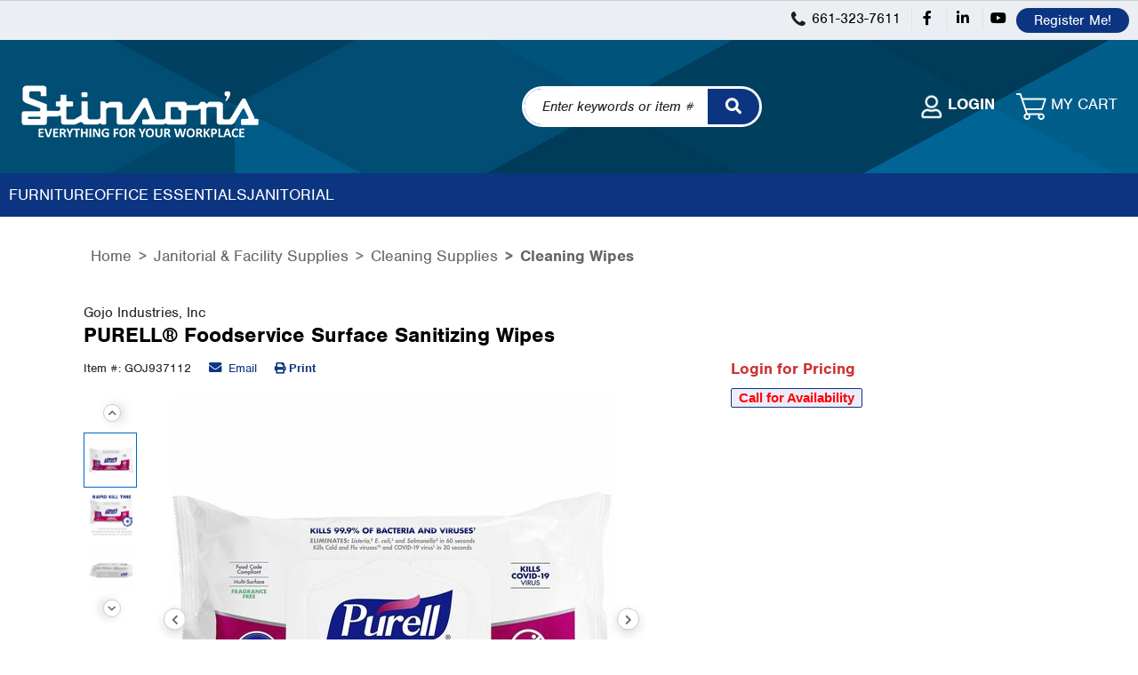

--- FILE ---
content_type: text/html; charset=utf-8
request_url: https://shop.stinsons.com/Product/GOJ/937112/1077729084
body_size: 14901
content:

<!doctype html>
<html lang="en">
<head>
    <meta charset="utf-8">
    <meta name="viewport" content="width=device-width, initial-scale=1">

    
        <meta name="description" content="Gojo Industries, Inc PURELL&amp;amp;reg; Foodservice Surface Sanitizing Wipes PK  Cleaning Wipes Quickly kills 99.9% of germs without using harsh chemicals" />

    <title data-adareviewed="2.4.2=2020-04-20">PURELL&reg; Foodservice Surface Sanitizing Wipes - Cleaning Wipes | Gojo Industries, Inc</title>
    

<!-- Google Analytics -->
<script type='text/javascript'>
                                var AccountNumber='11489'; 
                                var ShopperID='00000000-0000-0000-0000-000000000000'; 
                                var DealerID='100564'; 
                                var PrimaryWholesaler='S.P.Richards'; 
                                var Platform='ECPLUS'; 
                                var SearchProvider='SPR'; 
                                var googleAnalyticsSearchType='SPR_Search_Click';
                                var BrowserSessionId = '6afff493-b218-44ce-a2cf-4aa8d8d537f9';
                                var CartId = '11b2b23c-7df3-479e-b5a7-b3d8003dd144';
                                var IsGa4Enabled = 'True';
                            </script>
<!-- End Google Analytics -->
<!-- Google Analytics 4 -->
<script async src='https://www.googletagmanager.com/gtag/js?id=G-L76PX573NV'></script>
<script>
window.dataLayer = window.dataLayer || [];
function gtag(){dataLayer.push(arguments);}
gtag('js', new Date());

var timestamp = new Date().getTime(); 
let dimensions = {
        'dimension1':'dimension1',
        'dimension2':'dimension2',
        'dimension3':'dimension3',
        'dimension4':'dimension4',
        'dimension5':'dimension5',
        'dimension6':'dimension6',
        'dimension7':'dimension7',
        'dimension8':'dimension8',
        'dimension9':'dimension9',
        'dimension10':'dimension10',
        'dimension11':'dimension11',
        'dimension12':'dimension12'

    };
gtag('config', 'G-L76PX573NV', {'custom_map' : dimensions});
gtag('event', 'send', {   
        'dimension1':AccountNumber,
        'dimension2':ShopperID,
        'dimension3':DealerID,
        'dimension4':PrimaryWholesaler,
        'dimension5':Platform,
        'dimension6':SearchProvider,
        'dimension7':'',
        'dimension8':'',
        'dimension9':'',
        'dimension10':BrowserSessionId,
        'dimension11':CartId,
        'dimension12':new Date().getTime()
    });

</script>
<!-- End Google Analytics 4 -->
    <script src="//assets.adobedtm.com/0aeee3209458/9b5002a09908/launch-1135d2304f19.min.js" type="text/javascript"></script>
    <!--[if lte IE 9]><script src="~/Scripts/SprAnalytics/ie8eventlistener.min.js" ></script><![endif]-->
    
    <meta property="og:image" content="//content.etilize.com/500/1077729084.jpg" />
    <meta property="og:title" content="PURELL&amp;reg; Foodservice Surface Sanitizing Wipes - Cleaning Wipes | Gojo Industries, Inc" />
    <meta property="og:type" content="Website" />
    <meta property="og:site_name" content="https://shop.stinsons.com" />

    <script src="//unpkg.com/@popperjs/core@2"></script>


<meta http-equiv="Content-Style-Type" content="text/css" />
<meta http-equiv="Content-Type" content="text/html; charset=utf-8" />

<link href="https://cdn.jsdelivr.net/npm/bootstrap@5.2.3/dist/css/bootstrap.min.css" rel="stylesheet" integrity="sha384-rbsA2VBKQhggwzxH7pPCaAqO46MgnOM80zW1RWuH61DGLwZJEdK2Kadq2F9CUG65" crossorigin="anonymous">

<script src="https://cdn.jsdelivr.net/npm/bootstrap@5.2.3/dist/js/bootstrap.bundle.min.js" integrity="sha384-kenU1KFdBIe4zVF0s0G1M5b4hcpxyD9F7jL+jjXkk+Q2h455rYXK/7HAuoJl+0I4" crossorigin="anonymous"></script>

    
<meta http-equiv="Content-Style-Type" content="text/css" />
<meta http-equiv="Content-Type" content="text/html; charset=utf-8" />

<link href="//ajax.googleapis.com/ajax/libs/jqueryui/1.13.2/themes/smoothness/jquery-ui.min.css" rel="stylesheet"/>

<link href="//cdnjs.cloudflare.com/ajax/libs/font-awesome/5.15.3/css/all.min.css" rel="stylesheet"/>



        <link rel="Stylesheet" type="text/css" href="//content.ecinteractive.com/ecinteractive/CDN/themes/t03CS01/184.1/style2021.min.css" />
<link rel="Stylesheet" type="text/css" href="https://shop.stinsons.com/RenderCss/Site" />

        <link rel="Stylesheet" type="text/css" href="//pixprod1.s3.amazonaws.com/pixere.com/ECinteractivePlus/4982/newUI/css/4982.css" />
        <link rel="Stylesheet" type="text/css" href="//ds.ecisolutions.com/pixere.com/ECinteractivePlus/4982/newUI/css/4982.css" />

    <link href="//cdn.jsdelivr.net/npm/select2@4.1.0-rc.0/dist/css/select2.min.css" rel="stylesheet"/>

    <link href="//cdn.datatables.net/2.2.1/css/dataTables.dataTables.min.css" rel="stylesheet"/>

</head>
<body class="ewd_main ewd_pro_detail">
    <input id="MobileDeviceWidthBoundary" name="MobileDeviceWidthBoundary" type="hidden" value="600" />
    <div class="pdp-2022">
        <div class="overlay">
            <div class="d-flex justify-content-center loader">
                <div class="spinner-border" role="status">
                    <span class="sr-only">Loading</span>
                </div>
            </div>
        </div>
    </div>

<input id="ForbiddenCharacters" name="ForbiddenCharacters" type="hidden" value="&lt;>;" />
<input id="LocalStorageNameToStoreLastActiveElementForProductList" name="LocalStorageNameToStoreLastActiveElementForProductList" type="hidden" value="::LastActiveElementForProductLists" />
<input id="LocalStorageNameToStoreConfirmationToastMessage" name="LocalStorageNameToStoreConfirmationToastMessage" type="hidden" value="::ConfirmationToastMessage" />

<style type="text/css">
    .cachingDisabled {
        width: 100%;
        background-color: #ff8c00;
        color: #000000;
        font-weight: bold;
        height: 30px;
        text-align: center;
        vertical-align: central;
    }

    .isDataSentToDDX {
        width: 100%;
        background-color: #00CC00;
        color: #444444;
        font-weight: bold;
        height: 30px;
        text-align: center;
        vertical-align: central;
    }
</style>


    <div id="dvUI2022"
         class="hide"
         data-ui2022cookiekey="::UI2022">
    </div>

    <div id="skipLinks" data-test="skipLinks">
        <a href="#content" class="sr-only" data-command="content">skip to main content</a>
        <a href="#footer" class="sr-only" data-command="footer">skip to footer</a>
    </div>
    <header class="eci-header">
        <div id="dvSiteAlertHeader" class="header-alert" style="display:none"
             data-url="/Home/GetSiteAlertMessage">
            <div id="dvSiteAlertText" class="alert-text"></div>
            <button type="button" id="btnCloseSiteAlert" title="Close Site Alert">
                <img src="//content.ecinteractive.com/ecinteractive/CDN/images/cancel_icon.gif" alt="Close" />
            </button>
        </div>
            <div id="dvExitSiteHeader" class="punchout-header">


            </div>
            <div class="header-main-wrapper">
                <div class="navbar header-primary">
                    <nav class="navbar-header" aria-label="primary">
                        <div class="logo dealer-logo">
<a href="/" aria-label="Stinson&#39;s Stationers Home Page"></a>

                        </div>
                        <div class="logo dealer-logo-mobile">
<a href="/" aria-label="Stinson&#39;s Stationers Home Page"></a>

                        </div>
                        <div id="divNavforWebandMobile"
                             data-mobile_boundary="600"
                             data-mobile_url="/Home/GetMobieMenuView"
                             data-web_url="/Home/GetWebProductListView"
                             data-window_recent_width="0">
                        </div>
<!-- Search-->
<input id="AutoSearchFilterUrl" name="AutoSearchFilterUrl" type="hidden" value="/MiniSearch/GetAutoCompleteSuggestions" />
<input id="AutoSearchEnabled" name="AutoSearchEnabled" type="hidden" value="True" />
<input id="SearchBarText" name="SearchBarText" type="hidden" value="" />
<input id="InvalidUriChars" name="InvalidUriChars" type="hidden" value="&amp;;%~+=-]*&lt;>&#39;&quot;/" />
<input data-val="true" data-val-number="The field AutoCompleteSearchDelayTime must be a number." data-val-required="The AutoCompleteSearchDelayTime field is required." id="AutoCompleteSearchDelayTime" name="AutoCompleteSearchDelayTime" type="hidden" value="300" />
<input id="AutoCompleteSearchMinLength" name="AutoCompleteSearchMinLength" type="hidden" value="0" />
<input id="SearchArrowUri" name="SearchArrowUri" type="hidden" value="//content.ecinteractive.com/ecinteractive/CDN/images/search_arrow.png" />
<input id="RecentSearchLocalStorageKeyName" name="RecentSearchLocalStorageKeyName" type="hidden" value="::RecentSearchHistory" />
<input id="hdnAutocompleteSuggestionItems" name="hdnAutocompleteSuggestionItems" type="hidden" value="" />

<div id="searchControlHolder" class="search-container search"
     data-client_text='{&quot;SearchBoxHintText&quot;:&quot;Enter keywords or item #&quot;}'
     data-searchurl="/Search">
<form action="/Search" autocomplete="off" class="form-inline" id="miniSearchForm" method="get">        <input id="keyword" class="form-control search defaultText" autocomplete="off" name="keyword" type="text">
        <button class="btn btn-search btnSearchMagnifier" type="submit" aria-label="search text">
            <img src="//content.ecinteractive.com/ecinteractive/CDN/images/icons/search.png" alt="search" class="button_search" />
        </button>
</form>    <button class="search-cancel" type="button">Cancel</button>
</div>
                        <div class="navbar-nav nav-user">
                            <div class="header-user">
        <button type="button" id="btnSignIn" aria-label="Sign In Menu" class="btn-signin"
                data-bs-toggle="offcanvas" data-bs-target="#offcanvasUser">
            <img class="user-icon" src="//content.ecinteractive.com/ecinteractive/CDN/images/SVG/user-header.svg" alt="">
            <span class="user-name">Sign In</span>
        </button>


<input data-val="true" data-val-required="The IsGuestAndNotPunchoutCustomer field is required." id="IsGuestAndNotPunchoutCustomer" name="IsGuestAndNotPunchoutCustomer" type="hidden" value="True" />
<input data-val="true" data-val-number="The field AuthenticationTimeoutInMinutes must be a number." data-val-required="The AuthenticationTimeoutInMinutes field is required." id="AuthenticationTimeoutInMinutes" name="AuthenticationTimeoutInMinutes" type="hidden" value="2880" />
<input data-val="true" data-val-number="The field AuthenticationWarningTimeInMinutes must be a number." data-val-required="The AuthenticationWarningTimeInMinutes field is required." id="AuthenticationWarningTimeInMinutes" name="AuthenticationWarningTimeInMinutes" type="hidden" value="2" />
<input type="hidden" id="isGuestOrSessionOutUser" name="isGuestOrSessionOutUser" value="True" />
                            </div>
                            <div class="notification-flyout web-only-button" data-notification_url="/AccountMenu/ShowActionAwaitedNotificationIcon">
                            </div>
                            <div class="cart dropdown-cart">

<!-- Cart-->
<div id="dvminicart">
    <button type="button" id="btnCartSummary" class="btn-cart"
            aria-controls="offcanvasCart"
            aria-haspopup="dialog"
            data-bs-target="#offcanvasCart"
            data-bs-toggle="offcanvas"
            data-cart_name="Your cart"
            data-item_count="0"
            data-url="/CartSummary">
        <span class="cart-icon">



    <img src="//content.ecinteractive.com/ecinteractive/CDN/images/SVG/cart-icon.svg" alt="Mini Cart">

        </span>
    </button>
    <div class="offcanvas offcanvas-end" style="display:none" tabindex="-1" id="offcanvasCart" aria-labelledby="minicart" aria-hidden="true" role="dialog">
    </div>
</div>

                            </div>
                        </div>
                        <div class="offcanvas offcanvas-end" tabindex="-1" id="offcanvasUser" data-url="/AccountMenu" aria-labelledby="offcanvasUser" aria-hidden="true" role="dialog">
                            <div id="dvSignInLayout" data-signin_view_loaded="false" data-url="/Authentication/SignIn">
                                <div class="spinner-overlay quickOrderSpinner">
<div class="d-flex h-100 justify-content-center align-items-center">
    <div class="spinner-border" role="status">
        <span class="visually-hidden"></span>
    </div>
</div>
                                </div>
                            </div>
                        </div>
                    </nav>
                </div>
            </div>
            <div class="header-secondary">
                <div class="secondary-header navbar-expand-md navbar-light">
                    <div class="d-flex communication-bar">
                        <ul class="navbar-nav me-auto mb-0 mb-md-0">


    <li class="header-product-links">
        <a href="/Search?cri=Category%5E_1400025%5E_0%5E_Furniture%20%26%20Interiors%5E_Category%5E_True">Furniture</a>
    </li>
    <li class="header-product-links">
        <a href="https://shop.stinsons.com/Favorites/Shop/1411b20d-0aaf-435b-91f4-9bd60100ab30">Office Essentials</a>
    </li>
    <li class="header-product-links">
        <a href="https://shop.stinsons.com/Search?cri=Keyword%5E_0%5E_janitorial%5E_0%5E_0%5E_%5E_%5E_True">Janitorial</a>
    </li>

                        </ul>
    <div class="phone-lg py-0 d-flex align-items-center">
        <a href="tel:(661) 323-7611">(661) 323-7611</a>
    </div>
    <div class="contact pt-1 fw-bold" data-adareviewed="1.1.1=2022-04-20,2.4.4=2022-04-20,4.1.2=2022-04-20">
        
    </div>
    <input type="hidden" class="hdnLiveChat" value="" />

                    </div>
                </div>
            </div>
    </header>
    <main class="home-content" id="content">
            <input type="hidden" id="hdnGetQuantityOnHandUrl" value="/Product/QuantityOnHand">




<link href="//cdn.jsdelivr.net/npm/slick-carousel@1.8.1/slick/slick.css" rel="stylesheet"/>



<div class="pdp-2022">
    <section class="container">
        <div class="row breadcrumb">
            <nav aria-label="breadcrumb">
                <ol class="breadcrumb mb-0 px-0">
                        <li class="breadcrumb-item">
                            <a href="/">
                                Home
                            </a>
                        </li>
                            <li class="breadcrumb-item ">
                                <a href="/Search?cri=Category%5E_1400028%5E_0%5E_Janitorial%20%26%20Facility%20Supplies%5E_Category%5E_True">
                                    Janitorial &amp; Facility Supplies
                                </a>
                            </li>
                            <li class="breadcrumb-item ">
                                <a href="/Search?cri=Category%5E_1500349%5E_0%5E_Cleaning%20Supplies%5E_Category%5E_True">
                                    Cleaning Supplies
                                </a>
                            </li>
                            <li class="breadcrumb-item active">
                                <a href="/Search?cri=Category%5E_1603388%5E_0%5E_Cleaning%20Wipes%5E_Category%5E_True">
                                    Cleaning Wipes
                                </a>
                            </li>
                </ol>
            </nav>
        </div>
    </section>
    <section class="container product-section"
             data-is_allowed_item_recently_purchase="False">
        
<input id="QuantityOnHandSKUs" name="QuantityOnHandSKUs" type="hidden" value="{&quot;AccountNumber&quot;:&quot;11489&quot;,&quot;DepartmentNumber&quot;:&quot;&quot;,&quot;Items&quot;:[{&quot;Company&quot;:&quot;GOJ&quot;,&quot;CoreMetricsSku&quot;:null,&quot;Number&quot;:&quot;937112&quot;,&quot;QuantityOnHand&quot;:-1,&quot;EcpQuantityOnHand&quot;:0,&quot;IsEcpQoHReturned&quot;:false}],&quot;IsFromOrderApproval&quot;:false,&quot;GeneralLedgerLocation&quot;:&quot;4&quot;,&quot;InventoryLocation&quot;:&quot;4&quot;}" /><input type="hidden" id="OpendSendEmailURL" value="/Product/OpenSendMailModal" />
<input type="hidden" id="OriginalProductCompany" value="" />
<input type="hidden" id="OriginalProductNumber" value="" />
<input type="hidden" id="PrintUrl" value="/Print/ProductDetail" />
<input type="hidden" id="ProductEmailURL" value="/Product/SendProductEmail" />
<input type="hidden" id="ProductSKU" value="GOJ937112" />
<input type="hidden" id="RelatedProducts" value="[{&quot;Resources&quot;:[],&quot;Comments&quot;:null,&quot;PrimaryDescription&quot;:&quot;2XL Mega Roll Sanitizing Wipes - White - 1 Roll&quot;,&quot;SecondaryDescription&quot;:&quot;White - 1 Roll&quot;,&quot;ThumbnailUrl&quot;:&quot;https://content.etilize.com/images/100/1065584259.jpg&quot;,&quot;SellingPoints&quot;:[],&quot;Features&quot;:[&quot;Cost-effective cleaning and sanitizing&quot;,&quot;FDA approved to remove 99.9% of germs on hands and skin&quot;,&quot;Keeps hands from spreading germs that can cause illness&quot;,&quot;Nontoxic, alcohol-free, phenol-free, bleach-free and ammonia-free&quot;,&quot;Great for use in home healthcare, schools, hotels, daycare center, health clubs and offices&quot;],&quot;StandardImageUrl&quot;:&quot;https://content.etilize.com/225/1065584259.jpg&quot;,&quot;Manufacturer&quot;:{&quot;Name&quot;:&quot;2XL Corporation&quot;,&quot;Image&quot;:null,&quot;URL&quot;:null,&quot;ManufacturerName&quot;:null,&quot;ManufacturerPartNumber&quot;:null,&quot;Id&quot;:1044937},&quot;Category&quot;:{&quot;IsShowInHorizontalMenu&quot;:false,&quot;IsHideInVerticalMenu&quot;:false,&quot;CategoryItems&quot;:[],&quot;CatalogIds&quot;:[],&quot;Level&quot;:0,&quot;SubCategories&quot;:[],&quot;SerializedString&quot;:null,&quot;IsUsingEnhancedContent&quot;:true,&quot;IsSelectedSpecified&quot;:false,&quot;Id&quot;:&quot;1602567&quot;,&quot;Name&quot;:&quot;Skin Care Dispensers \u0026 Refills&quot;,&quot;CategoryName&quot;:null,&quot;FilterType&quot;:5,&quot;IsPrimaryAttribute&quot;:false,&quot;ItemCount&quot;:0},&quot;ParentCategoryTree&quot;:null,&quot;HealthWarningInfo&quot;:null,&quot;RelatedItemRelationshipType&quot;:0,&quot;Attributes&quot;:[],&quot;PreferredItem&quot;:null,&quot;RebateInformation&quot;:[],&quot;PromotionTag&quot;:null,&quot;EssendantRebatesInformation&quot;:[],&quot;IsEssendantInventoryReturned&quot;:false,&quot;QuantityOnHand&quot;:0,&quot;EtilizeProductRecommendationId&quot;:null,&quot;UnitedCoreMetricsBoostAndBuryType&quot;:null,&quot;EssendantVendorDropShipMessage&quot;:null,&quot;IsEssendantVendorDropShipIconDisplayed&quot;:false,&quot;EtilizeProductDescription&quot;:null,&quot;IsSoldMerchandisingItem&quot;:false,&quot;OriginalProduct&quot;:null,&quot;CheckAlternate&quot;:false,&quot;AliasType&quot;:0,&quot;AlternateType&quot;:0,&quot;Quantity&quot;:0,&quot;IsQuantityReadOnly&quot;:false,&quot;DefaultReadOnlyQuantity&quot;:0,&quot;IsDefaultReadOnlyQuantityUsed&quot;:false,&quot;Unspsc&quot;:&quot;47131502&quot;,&quot;Company&quot;:&quot;TXL&quot;,&quot;Number&quot;:&quot;422&quot;,&quot;ManufacturerPrefix&quot;:&quot;&quot;,&quot;DepartmentNumber&quot;:&quot;&quot;,&quot;DepartmentName&quot;:null,&quot;AccountNumber&quot;:&quot;&quot;,&quot;UnitOfMeasure&quot;:&quot;&quot;,&quot;AtomicId&quot;:&quot;&quot;,&quot;KeyId&quot;:&quot;fee7749e-5e17-40c4-96b1-fcd49d282f80&quot;,&quot;SKU&quot;:&quot;TXL422&quot;,&quot;IsNormalized&quot;:true,&quot;IsDealerCustomItem&quot;:false,&quot;ProviderProductId&quot;:&quot;1065584259&quot;,&quot;EmailDescription&quot;:&quot;TXL422&quot;,&quot;SeoUrl&quot;:null}]" />
<input type="hidden" id="AccessoriesProducts" value="" />
<input type="hidden" id="EtilizePersonalizedRecommendationRequest" value="{&quot;AppId&quot;:23292,&quot;Locale&quot;:&quot;en_us&quot;,&quot;SiteId&quot;:1942,&quot;UserId&quot;:&quot;00000000-0000-0000-0000-000000000000&quot;}" />

<input id="cartUrl" type="hidden" value="/Cart/Add" />

<div class="row product-details"
     data-add_item_recently_viewed_url="/Product/AddItemRecentlyViewed"
     data-alsoconsiderurl="/Product/AlsoConsider"
     data-alternateurl="/ProductAlternates/GetAlternates"
     data-boost_and_bury_type="NA"
     data-cmvc=""
     data-company="GOJ"
     data-core_metrics_category_id=""
     data-description="PURELL&amp;reg; Foodservice Surface Sanitizing Wipes - White - 72 / Pack"
     data-display_price_um="$6.29 / Pack"
     data-essendant_core_metrics_rebates_flag="N"
     data-initial_display_price="6.2900"
     data-list_item_index=""
     data-manufacturer="Gojo Industries, Inc"
     data-need_sub="false"
     data-number="937112"
     data-original_company=""
     data-original_number=""
     data-original_product_sku=""
     data-page="Product"
     data-product_function_code=""
     data-provider_product_id="1077729084"
     data-quantity_on_hand="-1"
     data-sales_status_code=""
     data-section_type="productDetail"
     data-source=""
     data-thumbnail_image_url="//content.etilize.com/images/100/1077729084.jpg"
     data-substitute_type="0">
    <div class="col-12 px-2">
        <div class="floating-header d-flex" aria-hidden="true" tabindex="-1">
            <div>
                PURELL&reg; Foodservice Surface Sanitizing Wipes
            </div>
        </div>
        <div class="promotion d-flex mb-2">





        </div>
        






<div class="brand">
    Gojo Industries, Inc
</div>
<h1 class="product-heading">
    PURELL&reg; Foodservice Surface Sanitizing Wipes
</h1>
    </div>
    <div class="row pdp-section">
        <div class="col-12 col-lg-8">
            <div class="product-highlights">
                <div class="item-number">
                    Item #: GOJ937112
                </div>



    <div>
        <div class="powerreviewlist" data-hasreviewsdivId="GOJ937112_3c857e16-e101-409e-bbe1-7d190e0ab7cb_ratingSnippet_1" data-noReviewsDivId="GOJ937112_3c857e16-e101-409e-bbe1-7d190e0ab7cb_ratingSnippet_2" data-sku="GOJ937112">
            <a id="GOJ937112_3c857e16-e101-409e-bbe1-7d190e0ab7cb_ratingSnippet_2" style="display:none;" data-qalocator="Product_WriteReview">
                <span class='pr_WriteReviewLink sprWriteReview' data-write_review_url="/PowerReviews/WriteReview?productSKU=GOJ937112">Write a Review</span>
            </a>
            <div id="GOJ937112_3c857e16-e101-409e-bbe1-7d190e0ab7cb_ratingSnippet_1" style="display:block;">
            </div>
        </div>
    </div>
    <input type="hidden"
           class="itemReviewsDetails"
           data-api_key="59e354d5-45be-4e7d-bf24-01fbc76b1638"
           data-category_snippet="GOJ937112_3c857e16-e101-409e-bbe1-7d190e0ab7cb_ratingSnippet_1"
           data-locale="en_US"
           data-merchant_group_id="15458"
           data-merchant_id="904514"
           data-page_id="GOJ937112"
           data-review_display="pr-reviewdisplay"
           data-review_wrapper_url="/PowerReviews/WriteReview?productSKU=GOJ937112" />

                <div class="actions">
                        <div class="email">
                            <a href="#" data-bs-toggle="offcanvas" data-bs-target="#pdpEmailCanvas" aria-controls="pdpEmailCanvas" aria-expanded="false" id="productDetailEmailLink">
                                <i class="fas fa-envelope">&nbsp;</i>
                                Email
                            </a>
                        </div>
                    <div class="print"><button type="button" class="btn-link" id="productDetailPrintLink"><em class="fas fa-print">&nbsp;</em>Print</button></div>
<form action="/Product/ProductDetailEmail" id="frmProductDetailEmail" method="get" name="frmProductDetailEmail"><input name="__RequestVerificationToken" type="hidden" value="xtbjl_HDyOUZ7yFFkaw1EZ8E6CyxLk_J5rk6kfWjU6tE5nL-Cqdk2AQXIkSPaP-tUoTKpeLHjtDyRx6OvHd9v3ds-DM1" />    <div class="offcanvas offcanvas-end filter-canvas list-canvas productEmailDialog" style="display:none;" tabindex="-1" id="pdpEmailCanvas" aria-labelledby="pdpEmailCanvasLabel" aria-hidden="true" role="dialog"
         data-message="Write your message here."
         data-your_email_address="Your email address."
         data-your_name_text="Your Name.">
        
        <div class="offcanvas-header">
            <h1 class="offcanvas-title" id="pdpEmailCanvasLabel">Send an Email</h1>
            <button type="button" class="btn-close" data-bs-dismiss="offcanvas" aria-label="close popup"></button>
        </div>
        <div class="offcanvas-body" id="productDetailEmailCanvasBody">
            <div id="error" class="messageError"></div>
            <div class="list-container">
                <h2>
                    Your Information
                </h2>
                <div class="form-group">
                    <div class="form-check newList-box hide">
                        <div class="list-form">
                            <form class="needs-validation">
                                <div class="mb-3">
                                    <label for="SenderName" class="form-label">Your Name:</label>
                                    <input class="form-control" data-val="true" data-val-required="Please provide a name you wish to show as who sent the mail." id="SenderName" name="SenderName" placeholder="Your Name." type="text" value="Guest Guest" />
                                    <div class="invalid-feedback" id="SenderNameError">
                                        <span class="field-validation-valid" data-valmsg-for="SenderName" data-valmsg-replace="true"></span>
                                    </div>
                                </div>
                                <div class="mb-3">
                                    <label for="FromAddress" class="form-label">Your Email:</label>
                                    <input class="form-control" data-val="true" data-val-email="Email addresses must be in the format email@address.com" data-val-required="Please provide an email address you wish to show as who the email was sent from." id="FromAddress" name="FromAddress" placeholder="Your email address." type="text" value="" />
                                    <div class="invalid-feedback" id="FromAddressError">
                                        <span class="field-validation-valid" data-valmsg-for="FromAddress" data-valmsg-replace="true"></span>
                                    </div>
                                </div>
                            </form>
                        </div>
                    </div>
                </div>
            </div>
            <div class="list-container">
                <h2>
                    Recipient Information
                </h2>
                <div class="form-group">
                    <div class="form-check newList-box hide">
                        <div class="list-form">
                            <form class="needs-validation">
                                <div class="mb-3">
                                    <label for="ToAddress" class="form-label">To:</label>
                                    <input class="form-control" data-val="true" data-val-required="Please provide at least one To address." id="ToAddress" name="ToAddress" type="text" value="" />
                                    <div class="invalid-feedback" id="ToAddressError">
                                        <span class="field-validation-valid" data-valmsg-for="ToAddress" data-valmsg-replace="true"></span>
                                    </div>
                                </div>
                                <div class="mb-3">
                                    <label for="Message" class="form-label">Message:</label>
                                    <textarea class="form-control" cols="5" id="Message" maxlength="250" name="Message" placeholder="Write your message here." rows="2" title="Enter message">
</textarea>
                                </div>
                            </form>
                        </div>
                    </div>
                    <div class="ccEmail form-check">
                        <input checked="checked" class="form-check-input" id="IsCCYourSelf" name="IsCCYourSelf" type="checkbox" value="true" /><input name="IsCCYourSelf" type="hidden" value="false" />
                        <label class="form-check-label" for="IsCCYourSelf">Send a copy of this email to myself</label>
                    </div>
                </div>
            </div>
            <div class="captcha-img">
<input data-val="true" data-val-required="The IsGoogleCaptchaVisible field is required." id="IsGoogleCaptchaVisible" name="IsGoogleCaptchaVisible" type="hidden" value="True" />    <script src="https://www.google.com/recaptcha/api.js" async defer></script>
    <div class="g-recaptcha" data-sitekey=6Lfgw8YZAAAAAJ_8e2FPox4rr5-vpL2KTJzcO3DI data-callback="setToken" error-callback="onError"></div>
    <div id='divGoogleCaptcha'
         data-token=""
         data-verifytokenurl="https://shop.stinsons.com/"></div>
    <script>
        // Sets the token response on user click.
        function setToken(token) {
            var divCaptcha = $('div#divGoogleCaptcha');
            if (divCaptcha) {
                divCaptcha.data().token = token;
            }
        };

        // Handles on error event on captcha load.
        function onError() {
            var emailDiv = $('a#lnkProductEmail');
            if (emailDiv) {
                emailDiv.hide();
            }
        };
    </script>

            </div>
            <div class="note" title="Notes">
                None of the email addresses provided will be used for any purpose other than to send this email.
            </div>
        </div>
        <div class="offcanvas-footer">
            <button class="btn btn-primary" type="button" id="btnProductDetailEmailSend">Send Message</button>
            <button class="btn btn-secondary" type="button" id="btnProductDetailEmailCancel" data-bs-dismiss="offcanvas" aria-label="close popup">Cancel</button>
        </div>
        <div class="offcanvas-body" id="canvasSuccessBody">
            <div class="note successNote"></div>
        </div>
    </div>
</form>
                    <div id="skipLinks" data-test="skipLinks">
                        <a href="#skipToPricing" class="sr-only" data-command="skipToPricing">skip to pricing</a>
                    </div>
                </div>
            </div>

            <div class="d-flex pdp-outer-container">
                <div class="d-flex flex-column">
                    <div class="product-thumbnails">
                                <div>
                                    <img src="//content.etilize.com/225/1077729084.jpg" alt="Thumbnail image 1 of 4" type="image" class="">
                                </div>
                                <div>
                                    <img src="//content.etilize.com/Alternate-Image1/1077729084.jpg" alt="Thumbnail image 2 of 4" type="image" class="">
                                </div>
                                <div>
                                    <img src="//content.etilize.com/Bottom/1077729084.jpg" alt="Thumbnail image 3 of 4" type="image" class="">
                                </div>
                                <div>
                                    <img src="//content.etilize.com/Hero-Shot/1077729084.jpg" alt="Thumbnail image 4 of 4" type="image" class="">
                                </div>
                    </div>
                    <div class="icon-button-set">
                        
                    </div>
                </div>
                <div class="big-slider product-img-pdp">
                            <a href="//content.etilize.com/1500/1077729084.jpg" class="jqzoom pdp-img" title="GOJ937112" data-zoom_image="//content.etilize.com/1500/1077729084.jpg">





<img 
     src="//content.etilize.com/500/1077729084.jpg"
     data-productimage="GA"
     class="imgDetailZoom"
     onerror="this.src='//content.ecinteractive.com/ecinteractive/CDN/images/no_image_main.gif'"
     alt=""
     data-imageurl="//content.etilize.com/500/1077729084.jpg"/>

                            </a>
                            <a class=" pdp-img" title="GOJ937112" data-zoom_image="">





<img 
     src="//content.etilize.com/Alternate-Image1/1077729084.jpg"
     data-productimage="GA"
     class="imgDetailZoom"
     onerror="this.src='//content.ecinteractive.com/ecinteractive/CDN/images/no_image_main.gif'"
     alt=""
     data-imageurl="//content.etilize.com/Alternate-Image1/1077729084.jpg"/>

                            </a>
                            <a class=" pdp-img" title="GOJ937112" data-zoom_image="">





<img 
     src="//content.etilize.com/Bottom/1077729084.jpg"
     data-productimage="GA"
     class="imgDetailZoom"
     onerror="this.src='//content.ecinteractive.com/ecinteractive/CDN/images/no_image_main.gif'"
     alt=""
     data-imageurl="//content.etilize.com/Bottom/1077729084.jpg"/>

                            </a>
                            <a class=" pdp-img" title="GOJ937112" data-zoom_image="">





<img 
     src="//content.etilize.com/Hero-Shot/1077729084.jpg"
     data-productimage="GA"
     class="imgDetailZoom"
     onerror="this.src='//content.ecinteractive.com/ecinteractive/CDN/images/no_image_main.gif'"
     alt=""
     data-imageurl="//content.etilize.com/Hero-Shot/1077729084.jpg"/>

                            </a>
                </div>
            </div>
        </div>
        <div class="col-12 col-sm-6 col-md-12 col-lg-4" id="skipToPricing">
        <div class="pdp-price"><a class="red" href="https://shop.stinsons.com/Authentication/Login?returnUrl=%2FProduct%2FGOJ%2F937112%2F1077729084">Login for Pricing</a></div>
    <div class="pdp-qoh" data-qalocator="Product_productqohIcon" data-row_qoh="row-qoh">
<div class="qohHolder"
         data-qoh_account_number="11489"
         data-qoh_department_number=""
         data-qoh_sales_status_code=""
         data-qoh_sku="GOJ937112"
         style="visibility: hidden;">
            <div class="qohText"><p><span style="font-size: 15px; font-family: Arial; color: #ff0000;">Call for Availability</span></p></div>
    </div>

    </div>

            <div class="offcanvas offcanvas-end filter-canvas list-canvas" tabindex="-1" id="addToFavoriteCanvas" aria-labelledby="AddToFavoritesCanvas" aria-hidden="true" role="dialog"
     data-add_to_favorites_url="/Favorites/AddtoFavorite"
     data-add_to_favorites_product_local_storage="::AddToFavoritesProduct"
     data-is_guest="True"
     data-bs-backdrop="false">
</div>
                        
                                                            
        </div>
        <div class="icon-row">
            
                <div class="icon-item">
                    <a href="//content.etilize.com/Original/1077729084.jpg" target="_blank" title="High Resolution">
                        <img src="//content.ecinteractive.com/ecinteractive/CDN/themes/t03CS01/184.1/UI2022/icon_hi-res.png" alt="High Resolution" /><br />
                        Hi - Res
                    </a>
                </div>
                                    

    <div class="icon-item">
            <img alt="Woman Owned Supplier" src="//content.ecinteractive.com/ecinteractive/CDN/images/UI2022/HUBWBE_ICON.png" />
Woman Owned Supplier    </div>
    <div class="icon-item">
            <img alt="Shippable Product" src="//content.ecinteractive.com/ecinteractive/CDN/images/UI2022/upsshippable.png" />
Shippable Product    </div>

            <div id="ccs-feature-icons"></div>
        </div>

    </div>
</div>

    </section>

    <section class="container">
    </section>
        <section class="container">
            <div class="pdp-tabs">
                <section class="row checkout-block">
                    <div class="col-12" id="DetailTabs"
                         data-component_category="Product Tabs"
                         data-load_image="//content.ecinteractive.com/ecinteractive/CDN/images/loading.gif">
                        <header role="tablist" class="pt-2">
                            <ul class="nav nav-tabs" id="productDetailTabs" role="tablist">
                                    <li id="tab_Overview" class="nav-item" role="presentation">
                                        <button class="nav-link"
                                                aria-controls="tabs-0"
                                                data-bs-target="#tabs-0"
                                                data-bs-toggle="tab"
                                                data-content_id="tabs-0"
                                                role="tab"
                                                type="button">
                                            Overview
                                        </button>
                                    </li>
                                    <li id="tab_TechnicalSpecs" class="nav-item" role="presentation">
                                        <button class="nav-link"
                                                aria-controls="tabs-1"
                                                data-bs-target="#tabs-1"
                                                data-bs-toggle="tab"
                                                data-content_id="tabs-1"
                                                role="tab"
                                                type="button">
                                            Technical Specs
                                        </button>
                                    </li>
                                    <li id="tab_Warranty" class="nav-item" role="presentation">
                                        <button class="nav-link"
                                                aria-controls="tabs-2"
                                                data-bs-target="#tabs-2"
                                                data-bs-toggle="tab"
                                                data-content_id="tabs-2"
                                                role="tab"
                                                type="button">
                                            Warranty
                                        </button>
                                    </li>
                                    <li id="tab_Reviews" class="nav-item" role="presentation">
                                        <button class="nav-link"
                                                aria-controls="tabs-3"
                                                data-bs-target="#tabs-3"
                                                data-bs-toggle="tab"
                                                data-content_id="tabs-3"
                                                role="tab"
                                                type="button">
                                            Reviews
                                        </button>
                                    </li>
                            </ul>
                        </header>
                        <div class="tab-content" id="productDetailTabContent">
                                <div id="tabs-0"
                                     aria-labelledby="tab_Overview"
                                     class="tab-pane fade"
                                     data-focus_order="0"
                                     role="tabpanel">
<div data-is_visible="true" class="pdp-2022">
<div id="spexWidget">	 
	<script type="text/javascript" src="//content.etilize.com/apps/spexaccess/spex-widget/spexWidget.js" 
		data-spex-auth-key="bd0baf0027a852f868cf4ba13c19f90e" 
		data-spex-profile-id="190"
		data-spex-locale="" data-spex-etilize-product-id="1077729084" 
		data-spex-sku-type="" data-spex-sku-number="" 
		data-spex-mfg-name="" data-spex-mfg-part-number="" 
		data-spex-on-product-found="document.querySelector('#tab_Overview').style.display='';" 
		data-spex-on-product-not-found="document.querySelector('#tab_Overview').style.display='none';
if(document.querySelector('#tab_TechnicalSpecs') != null) document.querySelector('#tab_TechnicalSpecs button').click();"
		data-spex-overview-container-id=""
		data-spex-gallery-container-id=""
		data-spex-specs-container-id=""
		data-spex-brand-container-id=""
		data-spex-360-view-container-id=""
		data-spex-only-enhanced-content="false" 
		data-spex-hide-social-media-icons="true"
		data-spex-hide-powered-by="true"  data-spex-disable-generated-overview="true">
	</script>
</div></div>
                                </div>
                                <div id="tabs-1"
                                     aria-labelledby="tab_TechnicalSpecs"
                                     class="tab-pane fade"
                                     data-focus_order="2"
                                     role="tabpanel">
<div class="technical-specs" data-is_visible="true">
        <div class="secondary-description">
            White - 72 / Pack
        </div>
            <hr />
<ul class="p-3">
        <li>Quickly kills 99.9% of germs without using harsh chemicals</li>
        <li>Sanitizes and disinfects high-touch surfaces; no handwashing required after use</li>
        <li>Effective against salmonella, listeria, cold and flu viruses and more</li>
        <li>Easy-to-use, portable design for convenient storing and transporting</li>
        <li>EPA-registered and U.S. Food Code compliant</li>
</ul>            <div>
                <div class="pdp-tabs-2022">
                            <div class="section-head">General Information</div>
                            <div class="row">
                                <div class="col-4 col-sm-12 col-md-4 fw-bold">
                                    Manufacturer
                                </div>
                                <div class="col-8 col-sm-12 col-md-8">
                                    Gojo Industries, Inc
                                </div>
                            </div>
                            <div class="row">
                                <div class="col-4 col-sm-12 col-md-4 fw-bold">
                                    Manufacturer Part Number
                                </div>
                                <div class="col-8 col-sm-12 col-md-8">
                                    937112
                                </div>
                            </div>
                            <div class="row">
                                <div class="col-4 col-sm-12 col-md-4 fw-bold">
                                    Manufacturer Website Address
                                </div>
                                <div class="col-8 col-sm-12 col-md-8">
                                    https://www.gojo.com
                                </div>
                            </div>
                            <div class="row">
                                <div class="col-4 col-sm-12 col-md-4 fw-bold">
                                    Brand Name
                                </div>
                                <div class="col-8 col-sm-12 col-md-8">
                                    PURELL&reg;
                                </div>
                            </div>
                            <div class="row">
                                <div class="col-4 col-sm-12 col-md-4 fw-bold">
                                    Product Name
                                </div>
                                <div class="col-8 col-sm-12 col-md-8">
                                    Foodservice Surface Sanitizing Wipes
                                </div>
                            </div>
                            <div class="row">
                                <div class="col-4 col-sm-12 col-md-4 fw-bold">
                                    Marketing Information
                                </div>
                                <div class="col-8 col-sm-12 col-md-8">
                                    Foodservice Surface Sanitizing Wipes make it easy to quickly kill 99.9 percent of germs on surfaces without harsh chemicals. These thick, premoistened wipes tackle high-touch surfaces that need an easy-to-use solution for sanitizing. Formula sanitizes and disinfects in just one step across a wide range of surfaces. Wipes kill human coronavirus (COVID-19) in 30 seconds and are effective against salmonella, listeria, cold and flu viruses and norovirus. They are EPA registered, U.S. Food Code compliant and require no handwashing after use. Fragrance-free, convenient, portable wipes can be carried from table to table to quickly wipe. Slim, resealable pack fits in confined storage spaces under sinks and inside cabinets. <p><a id="gfk-spex-minisite" rel="nofollow" href="javascript:void(0)" onclick="javascript:window.open('//content.etilize.com/mini-site/en_us/1077729084.html','_blank','height=800,width=780,resizable=yes,scrollbars=yes,toolbar=no,menubar=no,location=no,directories=no,status=no');return false;">More from the Manufacturer</a></p>
                                </div>
                            </div>
                            <div class="row">
                                <div class="col-4 col-sm-12 col-md-4 fw-bold">
                                    Packaged Quantity
                                </div>
                                <div class="col-8 col-sm-12 col-md-8">
                                    72 / Pack
                                </div>
                            </div>
                            <div class="row">
                                <div class="col-4 col-sm-12 col-md-4 fw-bold">
                                    Product Type
                                </div>
                                <div class="col-8 col-sm-12 col-md-8">
                                    Sanitizing Wipe
                                </div>
                            </div>
                            <div class="row">
                                <div class="col-4 col-sm-12 col-md-4 fw-bold">
                                    Catalog
                                </div>
                                <div class="col-8 col-sm-12 col-md-8">
                                    General Line (consumer) Catalog
                                </div>
                            </div>
                            <div class="row">
                                <div class="col-4 col-sm-12 col-md-4 fw-bold">
                                    Catalog Page
                                </div>
                                <div class="col-8 col-sm-12 col-md-8">
                                    N/A
                                </div>
                            </div>
                </div>
                <div class="pdp-tabs-2022">
                            <div class="section-head">Product Information</div>
                            <div class="row">
                                <div class="col-4 col-sm-12 col-md-4 fw-bold">
                                    Application/Usage
                                </div>
                                <div class="col-8 col-sm-12 col-md-8">
                                    Food Service
                                </div>
                            </div>
                            <div class="row">
                                <div class="col-4 col-sm-12 col-md-4 fw-bold">
                                    Features
                                </div>
                                <div class="col-8 col-sm-12 col-md-8">
                                    <ul><li>Pre-moistened</li><li>Easy to Use</li><li>Chemical-free</li><li>Fragrance-free</li><li>Portable</li><li>Resealable</li></ul>
                                </div>
                            </div>
                </div>
                <div class="pdp-tabs-2022">
                            <div class="section-head">Physical Characteristics</div>
                            <div class="row">
                                <div class="col-4 col-sm-12 col-md-4 fw-bold">
                                    Color Family
                                </div>
                                <div class="col-8 col-sm-12 col-md-8">
                                    White
                                </div>
                            </div>
                            <div class="row">
                                <div class="col-4 col-sm-12 col-md-4 fw-bold">
                                    Product Color
                                </div>
                                <div class="col-8 col-sm-12 col-md-8">
                                    White
                                </div>
                            </div>
                </div>
                <div class="pdp-tabs-2022">
                            <div class="section-head">Miscellaneous</div>
                            <div class="row">
                                <div class="col-4 col-sm-12 col-md-4 fw-bold">
                                    Recycled
                                </div>
                                <div class="col-8 col-sm-12 col-md-8">
                                    No
                                </div>
                            </div>
                            <div class="row">
                                <div class="col-4 col-sm-12 col-md-4 fw-bold">
                                    Country of Origin
                                </div>
                                <div class="col-8 col-sm-12 col-md-8">
                                    United States
                                </div>
                            </div>
                            <div class="row">
                                <div class="col-4 col-sm-12 col-md-4 fw-bold">
                                    Environmentally Friendly
                                </div>
                                <div class="col-8 col-sm-12 col-md-8">
                                    Yes
                                </div>
                            </div>
                </div>
        </div>
</div>
                                </div>
                                <div id="tabs-2"
                                     aria-labelledby="tab_Warranty"
                                     class="tab-pane fade"
                                     data-focus_order="5"
                                     role="tabpanel">

<div data-is_visible="false">
</div>
                                </div>
                                <div id="tabs-3"
                                     aria-labelledby="tab_Reviews"
                                     class="tab-pane fade"
                                     data-focus_order="6"
                                     role="tabpanel">




<div id="dvReviewSnapshotSchema" data-is_visible="true">
        <a class='pr_WriteReviewLink sprWriteReview' href="/PowerReviews/WriteReview?productSKU=GOJ937112" data-write_review_url="/PowerReviews/WriteReview?productSKU=GOJ937112" target="_blank">Write a Review</a>
        <div id="pr-reviewdisplay"></div>
</div>

                                </div>
                        </div>
                    </div>
                </section>
            </div>
        </section>

        <div id="alsoconsider" data-callingpage="productdetail"> </div>

        <section id="AlsoBoughtItem-container" class="container">
            <input class="SerializedItemsForAlsoBoughtString" id="ProductInformationModel_SerializedItemsForAlsoBoughtString" name="ProductInformationModel.SerializedItemsForAlsoBoughtString" type="hidden" value="{&quot;LineId&quot;:&quot;00000000-0000-0000-0000-000000000000&quot;,&quot;SqlItemId&quot;:&quot;00000000-0000-0000-0000-000000000000&quot;,&quot;Company&quot;:&quot;GOJ&quot;,&quot;Number&quot;:&quot;937112&quot;,&quot;ManufacturerPrefix&quot;:&quot;GOJ&quot;,&quot;DepartmentNumber&quot;:&quot;&quot;,&quot;DepartmentName&quot;:null,&quot;AccountNumber&quot;:&quot;11489&quot;,&quot;UnitOfMeasure&quot;:&quot;PK&quot;,&quot;AtomicId&quot;:&quot;&quot;,&quot;KeyId&quot;:&quot;dd994056-5fb3-4841-a553-11cd44c0e534&quot;,&quot;SKU&quot;:&quot;GOJ937112&quot;,&quot;IsNormalized&quot;:true,&quot;IsDealerCustomItem&quot;:false,&quot;ProviderProductId&quot;:&quot;1077729084&quot;,&quot;EmailDescription&quot;:&quot;GOJ937112&quot;,&quot;SeoUrl&quot;:null}" />
                <input type="hidden" id="AlsoBoughtItemsContentUrl" value="/AlsoBought/GetAlsoBoughtItemsForProduct" />    <div id="divLoadingAlsoBought" style="display:none;">
        <img src="//content.ecinteractive.com/ecinteractive/CDN/images/icon_loading_circle.gif" alt="" />Checking for Also-Bought items, please wait...
    </div>
    <div id="alsoBoughtItems" class="product-alsoBought"></div>   

        </section>

    <div id="ProductListForProductDetail-container">


<div id="divLoadingProductList" style="display:none;">
    <img src="//content.ecinteractive.com/ecinteractive/CDN/images/icon_loading_circle.gif" alt="" />Please wait
</div>
    <div class="SimilarProducts"
         data-request_data="{&quot;Products&quot;:[{&quot;SqlItemId&quot;:&quot;00000000-0000-0000-0000-000000000000&quot;,&quot;EtilizeProductRecommendationId&quot;:null,&quot;Company&quot;:&quot;GOJ&quot;,&quot;Number&quot;:&quot;937112CT&quot;,&quot;ManufacturerPrefix&quot;:&quot;&quot;,&quot;DepartmentNumber&quot;:&quot;&quot;,&quot;DepartmentName&quot;:null,&quot;AccountNumber&quot;:&quot;&quot;,&quot;UnitOfMeasure&quot;:&quot;&quot;,&quot;AtomicId&quot;:&quot;&quot;,&quot;KeyId&quot;:&quot;95e301b4-64eb-43ff-a42e-b6d6fbdbd1b2&quot;,&quot;SKU&quot;:&quot;GOJ937112CT&quot;,&quot;IsNormalized&quot;:true,&quot;IsDealerCustomItem&quot;:false,&quot;ProviderProductId&quot;:&quot;1077729085&quot;,&quot;EmailDescription&quot;:&quot;GOJ937112CT&quot;,&quot;SeoUrl&quot;:null}],&quot;AlternatesCrossReferenceMessage&quot;:null,&quot;ListIdPrefix&quot;:&quot;similar&quot;,&quot;ListViewType&quot;:&quot;Detailed&quot;,&quot;Page&quot;:1,&quot;PageSize&quot;:10,&quot;Sort&quot;:null,&quot;TotalItems&quot;:1,&quot;Zone&quot;:9}"
         data-url="/Product/GetProductList">
    </div>
    <section data-title="Similar Products" class="container SimilarProducts"></section>
    <section data-title="Supplies" class="container Supplies"></section>
    <section data-title="Alternates" class="container Alternates"></section>
    <section data-title="Accessories" class="container Accessories"></section>
    <section data-title="Companions" class="container Companions"></section>
    <section data-title="Family" class="container Family"></section>

    </div>

</div>            <button id="scrollTop" aria-label="Go to top" type="button"><i class="fas fa-chevron-up"></i></button>
    </main>
<div tabindex="-1" aria-live="polite" aria-atomic="true" class="d-flex justify-content-center align-items-center toast-notification">
    <div class="toast mt-3 toast-inner-bg fade hide" id="toast">
        <div class="toast-body d-flex align-items-center" role="alert" aria-live="off" aria-atomic="true">
            <div id="toastMessage" class="multiline-ellipsis-3" aria-live="assertive" aria-atomic="true"></div>
            <button type="button" class="btn-close ms-auto me-0" data-bs-dismiss="toast" aria-label="close popup"></button>
        </div>
    </div>
</div>
    <div class="offcanvas offcanvas-end cart-info" tabindex="-1" id="offcanvasProductInfoRight" aria-labelledby="offcanvasProductInfoRight" aria-hidden="true" role="dialog">
    </div>
<div class="modal fade" id="acctNewsModal" tabindex="-1" data-url="/Home/GetAccountNewsDetails" aria-labelledby="acctNewsModalLabel" aria-hidden="true" role="dialog">
    <div class="modal-dialog">
        <div class="modal-content">
            <div class="modal-header">
                <div class="modal-title" id="acctNewsModalLabel"> Account News</div>
                <button type="button" class="btn-close" data-bs-dismiss="modal" aria-label="close popup"></button>
            </div>
            <div class="modal-body acctNewsContent">
            </div>
            <div class="modal-footer">
                <button type="button" class="btn btn-secondary" data-bs-dismiss="modal">Close</button>
            </div>
        </div>
    </div>
</div>
<!-- footer -->
<footer class="footer-2021" id="footer">
    <div id="divFooter" class="container" data-isautomated508complianceenabled="False">
        <div class="text-center footer-links">
            <ul>
                    <li>
<a href="/AboutUs">About Us</a>                    </li>
                    <li>
<a href="/ContactPage.aspx">Contact Us</a>                    </li>
                    <li>
<a href="/PrivacyPolicy">Privacy Policy</a>                    </li>
                    <li>
                    </li>
            </ul>
        </div>
        <div class="text-center footer-eci">
            <div class="copyright">Powered by ECI Software Solutions &#169; 2006-2026 (v. <span title="Version: 12.0.0 (Build: R20251207.22)">12.0.0</span>)</div>
            <div class="accessibility px-3">
<a href="/Accessibility">Accessibility Statement</a>            </div>
        </div>
    </div>
    <button type="button" class="btn btn-primary btn-news" data-bs-toggle="modal" data-bs-target="#acctNewsModal" style="display:none;">
        Account News
    </button>
</footer>

<div id="digitalServicesData" data-adareviewed="4.1.1=2020-09-28"
    data-gllocation=4>
</div>




    <script src="//ajax.googleapis.com/ajax/libs/jquery/3.7.1/jquery.min.js"></script>

    <script src="/bundles/jqueryUICustom?v=RqJA4BAd2LWjG1aJ5MhgSOSi9N5VmJZ_DJbxnyXVnb01"></script>

    <script src="/bundles/jqueryUIAutocomplete?v=6ZzT_fYDaC4i6PiDrjpXRVoLYAPF1esr1QqHOqpGlxM1"></script>

    <script src="//cdnjs.cloudflare.com/ajax/libs/jquery-migrate/3.5.2/jquery-migrate.min.js"></script>

    <script src="//cdnjs.cloudflare.com/ajax/libs/jquery-validate/1.21.0/jquery.validate.min.js"></script>

<script src="/bundles/ui2022/header?v=P1Gm0ZhSXI9onYvRqxT6LoMi5j1ejEvFLB7k50pFdfE1"></script>
<script src="/bundles/ui2022/googleAnalytics4?v=YjByJeRlnJuOPHJ2VzyiLqmezrI6zKnaaQ8-H4EIegI1"></script>
    <script src="//cdn.jsdelivr.net/npm/select2@4.1.0-rc.0/dist/js/select2.min.js"></script>

    <script src="//cdn.datatables.net/v/bs5/dt-2.2.1/sl-3.0.0/datatables.min.js"></script>


<div class="modal" tabindex="-1" role="dialog" id="dvSiteMaintenanceNotificationPopup" data-bs-backdrop="static"
     data-cookie_snooze="::SiteMaintenanceNotificationSnoozeMinutes"
     data-cookie_offtime="::SiteMaintenanceOffTime"
     data-site_offtime="1/1/0001 8:00:00 AM"
     data-site_offlinetext="Site is offline for maintenance.">
    <div class="modal-dialog" role="document">
        <div class="modal-content">
            <div class="modal-header">
                <h2 class="modal-title">Site Maintenance Notification</h2>
                <button type="button" class="btn-close" data-bs-dismiss="modal" aria-label="close popup" id="ConfirmMessageClose" />
            </div>
            <div class="modal-body">
                <p>Site is going offline in <span id='spnSiteMaintenanceNotificationInMinutes'></span> minute(s). </p>
                <button class="btn btn-primary" id="btnDismiss">Dismiss</button>
            </div>
            <div class="modal-footer">
                <div id="dvSnoozeOptions">
                    <div class="dvSnoozeCaption">
                        <b><label for="ddlSnoozeOptions">Click Snooze to be reminded again in:</label></b>
                    </div>
                    <div class="button-row snooze-buttons">
                        <select id="ddlSnoozeOptions" name="ddlSnoozeOptions"><option value="15">15 minutes before site goes offline</option>
<option value="5">5 minutes before site goes offline</option>
<option value="1">1 minutes before site goes offline</option>
</select>
                        <button class="btn btn-secondary" id="btnSnooze">Snooze</button>
                    </div>
                </div>
            </div>
        </div>
    </div>
</div>
<script src="/bundles/ui2022/SiteMaintenanceAutoOffNotification?v=eHvCfr_9AzNC5rgHHDpTfXNyP4qUz9sSPQpM4c92Lgs1"></script>


    
    <script src="//cdn.jsdelivr.net/npm/slick-carousel@1.8.1/slick/slick.min.js"></script>


    <script src="/bundles/ui2022/productDetail?v=HyPUd1E7-EAx0p_UiOsV-8r-LHsF7bsdaOXneOt_zIY1"></script>


<script src="/bundles/ui2022/alsoBought?v=SwrYE9dMFxl1LeyRhW1hqG6vu8yn2tKMHQaecs_Gi6U1"></script>


<script src="/bundles/ui2022/SprVariants?v=jP83GHENFCqXjMiHV8260ZIxF_4pptxPf8bcGCPjSSw1"></script>


<script src="/bundles/ui2022/EtilizePersonalization?v=rjVDHklQpLj5gYbS7M1vVEpQkHPiFD_Ef9FR2RDivtg1"></script>
<script src="//cdn.jsdelivr.net/npm/browser-interaction-time@3.0.0"></script>
    <script type="text/javascript"
            src="https://content.etilize.com/apps/spexlive/personalization/personalization.js">
    </script>


    <script src="//ui.powerreviews.com/stable/4.0/ui.js" type="text/javascript"></script>
<script src="/bundles/ui2022/reviews?v=S0LRFYNCq7ENnBXhaVgbtsv-28xDO8W3lUUaM8OGgH81"></script>




    <script type="text/javascript">
        var digitalData = {
  "page": {
    "pageInfo": {
      "destinationURL": "https://shop.stinsons.com/Product/GOJ/937112/1077729084",
      "pageName": "product details:GOJ937112",
      "referringURL": ""
    },
    "category": {
      "pageType": "product details"
    }
  },
  "product": [
    {
      "price": {
        "basePrice": "",
        "currency": "USD",
        "priceType": "PromotionalOrFlyer",
        "sellPrice": ""
      },
      "productInfo": {
        "inventoryStatus": "Out of Stock",
        "productID": "1077729084",
        "sku": "GOJ937112"
      }
    }
  ],
  "user": [
    {
      "profile": [
        {
          "profileInfo": {
            "loginStatus": "anonymous",
            "siteID": "c9af6557-3b8c-41bc-9205-988600d104f2",
            "siteURL": "shop.stinsons.com",
            "userID": "00000000-0000-0000-0000-000000000000"
          }
        }
      ]
    }
  ]
};
    </script>

    <div id="sprAnalytics" class="hide"
         data-spr_analytics_save_block_event_log_cookie="::AnalyticsBlockEventLog"
         data-spr_analytics_save_block_event_log_url="/SprAnalytics/SaveSprAnalyticsBlockEventLog">
    </div>
<script src="/bundles/ui2022/sprAnalytics/Setup?v=_1Yboy17Tz76ta9Bq5kioNmukDZPPTyvz7DzvKMbE301"></script>
    <script type="text/javascript">
        $(function () {
            sprAnalyticsSetupTs.triggerPageBottom();
        });
    </script>






        <script type="text/javascript" src="//ds.ecisolutions.com/pixere.com/ECinteractivePlus/4982/newUI/js/4982.js"></script>

 


<div class="modal" id="micrositeModal" tabindex="-1" aria-labelledby="micrositeTitle" aria-describedby="micrositeDialog" aria-hidden="true" data-bs-backdrop="static" role="dialog" aria-modal="true" style="position: fixed;">
    <div class="modal-dialog">
        <div class="modal-content">
            <div class="modal-header">
                <h1 class="modal-title" id="micrositeTitle"></h1>
                <button type="button" class="btn-close" data-bs-dismiss="modal" aria-label="close popup"></button>
            </div>
            <div class="modal-body" id="micrositeDialog">
            </div>
        </div>
    </div>
</div>

</body>
</html>


--- FILE ---
content_type: text/html; charset=utf-8
request_url: https://shop.stinsons.com/Product/GetProductList
body_size: 1836
content:
<input class="quantityOnHandSKUs" name="QuantityOnHandSKUs" type="hidden" value="{&quot;AccountNumber&quot;:&quot;11489&quot;,&quot;DepartmentNumber&quot;:&quot;&quot;,&quot;Items&quot;:[{&quot;Company&quot;:&quot;GOJ&quot;,&quot;CoreMetricsSku&quot;:null,&quot;Number&quot;:&quot;937112CT&quot;,&quot;QuantityOnHand&quot;:-1,&quot;EcpQuantityOnHand&quot;:0,&quot;IsEcpQoHReturned&quot;:false}],&quot;IsFromOrderApproval&quot;:false,&quot;GeneralLedgerLocation&quot;:&quot;4&quot;,&quot;InventoryLocation&quot;:&quot;4&quot;}" />    <div class="ds-zone-products productListSliderPage"
         data-spr_digital_data_product_impression_event="{
  &quot;eventInfo&quot;: {
    &quot;eventName&quot;: &quot;productImpression&quot;,
    &quot;processed&quot;: {
      &quot;adobeAnalytics&quot;: false
    },
    &quot;timeStamp&quot;: &quot;2026-01-20T03:45:09.138025-06:00&quot;
  },
  &quot;product&quot;: [
    {
      &quot;impressionRank&quot;: &quot;1&quot;,
      &quot;impressionType&quot;: &quot;Similar Products&quot;,
      &quot;productID&quot;: &quot;1077729085&quot;,
      &quot;sku&quot;: &quot;GOJ937112CT&quot;
    }
  ],
  &quot;user&quot;: [
    {
      &quot;profile&quot;: [
        {
          &quot;profileInfo&quot;: {
            &quot;loginStatus&quot;: &quot;anonymous&quot;,
            &quot;siteID&quot;: &quot;c9af6557-3b8c-41bc-9205-988600d104f2&quot;,
            &quot;siteURL&quot;: &quot;shop.stinsons.com&quot;,
            &quot;userID&quot;: &quot;00000000-0000-0000-0000-000000000000&quot;
          }
        }
      ]
    }
  ]
}"
         data-page="Product"
         data-section="Product.Similar">
        <div class="strip-header d-flex justify-content-between">
            <h2 class="text-left margin-top-md margin-bottom-md productListTitle"></h2>
        </div>
        <div id="dvProductListSlidersimilar" class="row products-row-home pdp-2022">
            <div class="similar-product-slider product-list-slider">
                    <div class="item-row item-column">
                        <div class="product product-grid-card"
                             data-alternateurl="/ProductAlternates/GetAlternates"
                             data-company="GOJ"
                             data-manufacturer="Gojo Industries, Inc"
                             data-need_sub="false"
                             data-number="937112CT"
                             data-product_id="1077729085"
                             data-quantity="1">
                            
                            <div class="product-top">
                                 


                                <div class="product-image">
                                    <span class="productList lnkDetail">





<img 
     src="//content.etilize.com/225/1077729085.jpg"
     data-productimage="GA"
     class=""
     onerror="this.src='//content.ecinteractive.com/ecinteractive/CDN/images/no_image_thumb.gif'"
     alt=""
     data-imageurl="//content.etilize.com/225/1077729085.jpg"/>

                                    </span>
                                </div>
                            </div>
                            <div class="product-info main-item"
                                 data-company="GOJ"
                                 data-description="PURELL&amp;reg; Foodservice Surface Sanitizing Wipes - WhitePack - 72/Pack - 12 / Carton"
                                 data-display_price_um="$75.53 / Carton"
                                 data-initial_display_price="75.5300"
                                 data-is_spr_personalization_triggered="True"
                                 data-list_item_index="1"
                                 data-manufacturer="Gojo Industries, Inc"
                                 data-must_customize="False"
                                 data-number="937112CT"
                                 data-original_company=""
                                 data-original_number=""
                                 data-original_provider_product_id=""
                                 data-provider_product_id="1077729085"
                                 data-quantity_on_hand="0"
                                 data-recommendation_id=""
                                 data-sales_status_code=""
                                 data-sku="GOJ937112CT"
                                 data-substitute_type="0"
                                 data-thumbnail_image_url="https://content.etilize.com/images/100/1077729085.jpg">
                                <div class="product-name-container-2">
                                    <p class="my-2 small">Gojo Industries, Inc</p>
                                    <a href="/Product/GOJ/937112CT/1077729085"
                                       class="product-name product-list-product-name multiline-ellipsis-3 my-2"
                                       aria-label="PURELL&reg; Foodservice Surface Sanitizing Wipes - WhitePack - 72/Pack - 12 / Carton"
                                       title="PURELL&reg; Foodservice Surface Sanitizing Wipes - WhitePack - 72/Pack - 12 / Carton"
                                       data-cmvc="NA"
                                       data-sku="GOJ937112CT">
                                        PURELL&reg; Foodservice Surface Sanitizing Wipes - WhitePack - 72/Pack - 12 / Carton
                                    </a>
                                    <p class="my-2 small">
                                        GOJ937112CT
                                    </p>
                                </div>

                                    <div class="salePrice my-2">
                                            <a class="red my-2" href="https://shop.stinsons.com/Authentication/Login?returnUrl=%2FProduct%2FGOJ%2F937112%2F1077729084">Login for Pricing</a>
                                    </div>
                                    <div class="icons my-2 d-flex">
        <div tabindex="0" role="tooltip" aria-label="Woman Owned Supplier" class="att-icon-tooltip" data-bs-title="Woman Owned Supplier" data-bs-toggle="tooltip" data-bs-placement="top" title="Woman Owned Supplier">
            <img alt="Woman Owned Supplier" src="//content.ecinteractive.com/ecinteractive/CDN/images/UI2022/HUBWBE_ICON.png" />
        </div>
        <div tabindex="0" role="tooltip" aria-label="Shippable Product" class="att-icon-tooltip" data-bs-title="Shippable Product" data-bs-toggle="tooltip" data-bs-placement="top" title="Shippable Product">
            <img alt="Shippable Product" src="//content.ecinteractive.com/ecinteractive/CDN/images/UI2022/upsshippable.png" />
        </div>

                                    </div>
                                        <div class="my-2">
<div class="qohHolder"
         data-qoh_account_number="11489"
         data-qoh_department_number=""
         data-qoh_sales_status_code=""
         data-qoh_sku="GOJ937112CT"
         style="visibility: hidden;">
            <div class="qohText"><p><span style="font-size: 15px; font-family: Arial; color: #ff0000;">Call for Availability</span></p></div>
    </div>

                                        </div>
                            </div>
                            
                        </div>
                    </div>
            </div>
        </div>
    </div>


--- FILE ---
content_type: text/html; charset=utf-8
request_url: https://www.google.com/recaptcha/api2/anchor?ar=1&k=6Lfgw8YZAAAAAJ_8e2FPox4rr5-vpL2KTJzcO3DI&co=aHR0cHM6Ly9zaG9wLnN0aW5zb25zLmNvbTo0NDM.&hl=en&v=PoyoqOPhxBO7pBk68S4YbpHZ&size=normal&anchor-ms=20000&execute-ms=30000&cb=dg3vyz90zz4d
body_size: 49560
content:
<!DOCTYPE HTML><html dir="ltr" lang="en"><head><meta http-equiv="Content-Type" content="text/html; charset=UTF-8">
<meta http-equiv="X-UA-Compatible" content="IE=edge">
<title>reCAPTCHA</title>
<style type="text/css">
/* cyrillic-ext */
@font-face {
  font-family: 'Roboto';
  font-style: normal;
  font-weight: 400;
  font-stretch: 100%;
  src: url(//fonts.gstatic.com/s/roboto/v48/KFO7CnqEu92Fr1ME7kSn66aGLdTylUAMa3GUBHMdazTgWw.woff2) format('woff2');
  unicode-range: U+0460-052F, U+1C80-1C8A, U+20B4, U+2DE0-2DFF, U+A640-A69F, U+FE2E-FE2F;
}
/* cyrillic */
@font-face {
  font-family: 'Roboto';
  font-style: normal;
  font-weight: 400;
  font-stretch: 100%;
  src: url(//fonts.gstatic.com/s/roboto/v48/KFO7CnqEu92Fr1ME7kSn66aGLdTylUAMa3iUBHMdazTgWw.woff2) format('woff2');
  unicode-range: U+0301, U+0400-045F, U+0490-0491, U+04B0-04B1, U+2116;
}
/* greek-ext */
@font-face {
  font-family: 'Roboto';
  font-style: normal;
  font-weight: 400;
  font-stretch: 100%;
  src: url(//fonts.gstatic.com/s/roboto/v48/KFO7CnqEu92Fr1ME7kSn66aGLdTylUAMa3CUBHMdazTgWw.woff2) format('woff2');
  unicode-range: U+1F00-1FFF;
}
/* greek */
@font-face {
  font-family: 'Roboto';
  font-style: normal;
  font-weight: 400;
  font-stretch: 100%;
  src: url(//fonts.gstatic.com/s/roboto/v48/KFO7CnqEu92Fr1ME7kSn66aGLdTylUAMa3-UBHMdazTgWw.woff2) format('woff2');
  unicode-range: U+0370-0377, U+037A-037F, U+0384-038A, U+038C, U+038E-03A1, U+03A3-03FF;
}
/* math */
@font-face {
  font-family: 'Roboto';
  font-style: normal;
  font-weight: 400;
  font-stretch: 100%;
  src: url(//fonts.gstatic.com/s/roboto/v48/KFO7CnqEu92Fr1ME7kSn66aGLdTylUAMawCUBHMdazTgWw.woff2) format('woff2');
  unicode-range: U+0302-0303, U+0305, U+0307-0308, U+0310, U+0312, U+0315, U+031A, U+0326-0327, U+032C, U+032F-0330, U+0332-0333, U+0338, U+033A, U+0346, U+034D, U+0391-03A1, U+03A3-03A9, U+03B1-03C9, U+03D1, U+03D5-03D6, U+03F0-03F1, U+03F4-03F5, U+2016-2017, U+2034-2038, U+203C, U+2040, U+2043, U+2047, U+2050, U+2057, U+205F, U+2070-2071, U+2074-208E, U+2090-209C, U+20D0-20DC, U+20E1, U+20E5-20EF, U+2100-2112, U+2114-2115, U+2117-2121, U+2123-214F, U+2190, U+2192, U+2194-21AE, U+21B0-21E5, U+21F1-21F2, U+21F4-2211, U+2213-2214, U+2216-22FF, U+2308-230B, U+2310, U+2319, U+231C-2321, U+2336-237A, U+237C, U+2395, U+239B-23B7, U+23D0, U+23DC-23E1, U+2474-2475, U+25AF, U+25B3, U+25B7, U+25BD, U+25C1, U+25CA, U+25CC, U+25FB, U+266D-266F, U+27C0-27FF, U+2900-2AFF, U+2B0E-2B11, U+2B30-2B4C, U+2BFE, U+3030, U+FF5B, U+FF5D, U+1D400-1D7FF, U+1EE00-1EEFF;
}
/* symbols */
@font-face {
  font-family: 'Roboto';
  font-style: normal;
  font-weight: 400;
  font-stretch: 100%;
  src: url(//fonts.gstatic.com/s/roboto/v48/KFO7CnqEu92Fr1ME7kSn66aGLdTylUAMaxKUBHMdazTgWw.woff2) format('woff2');
  unicode-range: U+0001-000C, U+000E-001F, U+007F-009F, U+20DD-20E0, U+20E2-20E4, U+2150-218F, U+2190, U+2192, U+2194-2199, U+21AF, U+21E6-21F0, U+21F3, U+2218-2219, U+2299, U+22C4-22C6, U+2300-243F, U+2440-244A, U+2460-24FF, U+25A0-27BF, U+2800-28FF, U+2921-2922, U+2981, U+29BF, U+29EB, U+2B00-2BFF, U+4DC0-4DFF, U+FFF9-FFFB, U+10140-1018E, U+10190-1019C, U+101A0, U+101D0-101FD, U+102E0-102FB, U+10E60-10E7E, U+1D2C0-1D2D3, U+1D2E0-1D37F, U+1F000-1F0FF, U+1F100-1F1AD, U+1F1E6-1F1FF, U+1F30D-1F30F, U+1F315, U+1F31C, U+1F31E, U+1F320-1F32C, U+1F336, U+1F378, U+1F37D, U+1F382, U+1F393-1F39F, U+1F3A7-1F3A8, U+1F3AC-1F3AF, U+1F3C2, U+1F3C4-1F3C6, U+1F3CA-1F3CE, U+1F3D4-1F3E0, U+1F3ED, U+1F3F1-1F3F3, U+1F3F5-1F3F7, U+1F408, U+1F415, U+1F41F, U+1F426, U+1F43F, U+1F441-1F442, U+1F444, U+1F446-1F449, U+1F44C-1F44E, U+1F453, U+1F46A, U+1F47D, U+1F4A3, U+1F4B0, U+1F4B3, U+1F4B9, U+1F4BB, U+1F4BF, U+1F4C8-1F4CB, U+1F4D6, U+1F4DA, U+1F4DF, U+1F4E3-1F4E6, U+1F4EA-1F4ED, U+1F4F7, U+1F4F9-1F4FB, U+1F4FD-1F4FE, U+1F503, U+1F507-1F50B, U+1F50D, U+1F512-1F513, U+1F53E-1F54A, U+1F54F-1F5FA, U+1F610, U+1F650-1F67F, U+1F687, U+1F68D, U+1F691, U+1F694, U+1F698, U+1F6AD, U+1F6B2, U+1F6B9-1F6BA, U+1F6BC, U+1F6C6-1F6CF, U+1F6D3-1F6D7, U+1F6E0-1F6EA, U+1F6F0-1F6F3, U+1F6F7-1F6FC, U+1F700-1F7FF, U+1F800-1F80B, U+1F810-1F847, U+1F850-1F859, U+1F860-1F887, U+1F890-1F8AD, U+1F8B0-1F8BB, U+1F8C0-1F8C1, U+1F900-1F90B, U+1F93B, U+1F946, U+1F984, U+1F996, U+1F9E9, U+1FA00-1FA6F, U+1FA70-1FA7C, U+1FA80-1FA89, U+1FA8F-1FAC6, U+1FACE-1FADC, U+1FADF-1FAE9, U+1FAF0-1FAF8, U+1FB00-1FBFF;
}
/* vietnamese */
@font-face {
  font-family: 'Roboto';
  font-style: normal;
  font-weight: 400;
  font-stretch: 100%;
  src: url(//fonts.gstatic.com/s/roboto/v48/KFO7CnqEu92Fr1ME7kSn66aGLdTylUAMa3OUBHMdazTgWw.woff2) format('woff2');
  unicode-range: U+0102-0103, U+0110-0111, U+0128-0129, U+0168-0169, U+01A0-01A1, U+01AF-01B0, U+0300-0301, U+0303-0304, U+0308-0309, U+0323, U+0329, U+1EA0-1EF9, U+20AB;
}
/* latin-ext */
@font-face {
  font-family: 'Roboto';
  font-style: normal;
  font-weight: 400;
  font-stretch: 100%;
  src: url(//fonts.gstatic.com/s/roboto/v48/KFO7CnqEu92Fr1ME7kSn66aGLdTylUAMa3KUBHMdazTgWw.woff2) format('woff2');
  unicode-range: U+0100-02BA, U+02BD-02C5, U+02C7-02CC, U+02CE-02D7, U+02DD-02FF, U+0304, U+0308, U+0329, U+1D00-1DBF, U+1E00-1E9F, U+1EF2-1EFF, U+2020, U+20A0-20AB, U+20AD-20C0, U+2113, U+2C60-2C7F, U+A720-A7FF;
}
/* latin */
@font-face {
  font-family: 'Roboto';
  font-style: normal;
  font-weight: 400;
  font-stretch: 100%;
  src: url(//fonts.gstatic.com/s/roboto/v48/KFO7CnqEu92Fr1ME7kSn66aGLdTylUAMa3yUBHMdazQ.woff2) format('woff2');
  unicode-range: U+0000-00FF, U+0131, U+0152-0153, U+02BB-02BC, U+02C6, U+02DA, U+02DC, U+0304, U+0308, U+0329, U+2000-206F, U+20AC, U+2122, U+2191, U+2193, U+2212, U+2215, U+FEFF, U+FFFD;
}
/* cyrillic-ext */
@font-face {
  font-family: 'Roboto';
  font-style: normal;
  font-weight: 500;
  font-stretch: 100%;
  src: url(//fonts.gstatic.com/s/roboto/v48/KFO7CnqEu92Fr1ME7kSn66aGLdTylUAMa3GUBHMdazTgWw.woff2) format('woff2');
  unicode-range: U+0460-052F, U+1C80-1C8A, U+20B4, U+2DE0-2DFF, U+A640-A69F, U+FE2E-FE2F;
}
/* cyrillic */
@font-face {
  font-family: 'Roboto';
  font-style: normal;
  font-weight: 500;
  font-stretch: 100%;
  src: url(//fonts.gstatic.com/s/roboto/v48/KFO7CnqEu92Fr1ME7kSn66aGLdTylUAMa3iUBHMdazTgWw.woff2) format('woff2');
  unicode-range: U+0301, U+0400-045F, U+0490-0491, U+04B0-04B1, U+2116;
}
/* greek-ext */
@font-face {
  font-family: 'Roboto';
  font-style: normal;
  font-weight: 500;
  font-stretch: 100%;
  src: url(//fonts.gstatic.com/s/roboto/v48/KFO7CnqEu92Fr1ME7kSn66aGLdTylUAMa3CUBHMdazTgWw.woff2) format('woff2');
  unicode-range: U+1F00-1FFF;
}
/* greek */
@font-face {
  font-family: 'Roboto';
  font-style: normal;
  font-weight: 500;
  font-stretch: 100%;
  src: url(//fonts.gstatic.com/s/roboto/v48/KFO7CnqEu92Fr1ME7kSn66aGLdTylUAMa3-UBHMdazTgWw.woff2) format('woff2');
  unicode-range: U+0370-0377, U+037A-037F, U+0384-038A, U+038C, U+038E-03A1, U+03A3-03FF;
}
/* math */
@font-face {
  font-family: 'Roboto';
  font-style: normal;
  font-weight: 500;
  font-stretch: 100%;
  src: url(//fonts.gstatic.com/s/roboto/v48/KFO7CnqEu92Fr1ME7kSn66aGLdTylUAMawCUBHMdazTgWw.woff2) format('woff2');
  unicode-range: U+0302-0303, U+0305, U+0307-0308, U+0310, U+0312, U+0315, U+031A, U+0326-0327, U+032C, U+032F-0330, U+0332-0333, U+0338, U+033A, U+0346, U+034D, U+0391-03A1, U+03A3-03A9, U+03B1-03C9, U+03D1, U+03D5-03D6, U+03F0-03F1, U+03F4-03F5, U+2016-2017, U+2034-2038, U+203C, U+2040, U+2043, U+2047, U+2050, U+2057, U+205F, U+2070-2071, U+2074-208E, U+2090-209C, U+20D0-20DC, U+20E1, U+20E5-20EF, U+2100-2112, U+2114-2115, U+2117-2121, U+2123-214F, U+2190, U+2192, U+2194-21AE, U+21B0-21E5, U+21F1-21F2, U+21F4-2211, U+2213-2214, U+2216-22FF, U+2308-230B, U+2310, U+2319, U+231C-2321, U+2336-237A, U+237C, U+2395, U+239B-23B7, U+23D0, U+23DC-23E1, U+2474-2475, U+25AF, U+25B3, U+25B7, U+25BD, U+25C1, U+25CA, U+25CC, U+25FB, U+266D-266F, U+27C0-27FF, U+2900-2AFF, U+2B0E-2B11, U+2B30-2B4C, U+2BFE, U+3030, U+FF5B, U+FF5D, U+1D400-1D7FF, U+1EE00-1EEFF;
}
/* symbols */
@font-face {
  font-family: 'Roboto';
  font-style: normal;
  font-weight: 500;
  font-stretch: 100%;
  src: url(//fonts.gstatic.com/s/roboto/v48/KFO7CnqEu92Fr1ME7kSn66aGLdTylUAMaxKUBHMdazTgWw.woff2) format('woff2');
  unicode-range: U+0001-000C, U+000E-001F, U+007F-009F, U+20DD-20E0, U+20E2-20E4, U+2150-218F, U+2190, U+2192, U+2194-2199, U+21AF, U+21E6-21F0, U+21F3, U+2218-2219, U+2299, U+22C4-22C6, U+2300-243F, U+2440-244A, U+2460-24FF, U+25A0-27BF, U+2800-28FF, U+2921-2922, U+2981, U+29BF, U+29EB, U+2B00-2BFF, U+4DC0-4DFF, U+FFF9-FFFB, U+10140-1018E, U+10190-1019C, U+101A0, U+101D0-101FD, U+102E0-102FB, U+10E60-10E7E, U+1D2C0-1D2D3, U+1D2E0-1D37F, U+1F000-1F0FF, U+1F100-1F1AD, U+1F1E6-1F1FF, U+1F30D-1F30F, U+1F315, U+1F31C, U+1F31E, U+1F320-1F32C, U+1F336, U+1F378, U+1F37D, U+1F382, U+1F393-1F39F, U+1F3A7-1F3A8, U+1F3AC-1F3AF, U+1F3C2, U+1F3C4-1F3C6, U+1F3CA-1F3CE, U+1F3D4-1F3E0, U+1F3ED, U+1F3F1-1F3F3, U+1F3F5-1F3F7, U+1F408, U+1F415, U+1F41F, U+1F426, U+1F43F, U+1F441-1F442, U+1F444, U+1F446-1F449, U+1F44C-1F44E, U+1F453, U+1F46A, U+1F47D, U+1F4A3, U+1F4B0, U+1F4B3, U+1F4B9, U+1F4BB, U+1F4BF, U+1F4C8-1F4CB, U+1F4D6, U+1F4DA, U+1F4DF, U+1F4E3-1F4E6, U+1F4EA-1F4ED, U+1F4F7, U+1F4F9-1F4FB, U+1F4FD-1F4FE, U+1F503, U+1F507-1F50B, U+1F50D, U+1F512-1F513, U+1F53E-1F54A, U+1F54F-1F5FA, U+1F610, U+1F650-1F67F, U+1F687, U+1F68D, U+1F691, U+1F694, U+1F698, U+1F6AD, U+1F6B2, U+1F6B9-1F6BA, U+1F6BC, U+1F6C6-1F6CF, U+1F6D3-1F6D7, U+1F6E0-1F6EA, U+1F6F0-1F6F3, U+1F6F7-1F6FC, U+1F700-1F7FF, U+1F800-1F80B, U+1F810-1F847, U+1F850-1F859, U+1F860-1F887, U+1F890-1F8AD, U+1F8B0-1F8BB, U+1F8C0-1F8C1, U+1F900-1F90B, U+1F93B, U+1F946, U+1F984, U+1F996, U+1F9E9, U+1FA00-1FA6F, U+1FA70-1FA7C, U+1FA80-1FA89, U+1FA8F-1FAC6, U+1FACE-1FADC, U+1FADF-1FAE9, U+1FAF0-1FAF8, U+1FB00-1FBFF;
}
/* vietnamese */
@font-face {
  font-family: 'Roboto';
  font-style: normal;
  font-weight: 500;
  font-stretch: 100%;
  src: url(//fonts.gstatic.com/s/roboto/v48/KFO7CnqEu92Fr1ME7kSn66aGLdTylUAMa3OUBHMdazTgWw.woff2) format('woff2');
  unicode-range: U+0102-0103, U+0110-0111, U+0128-0129, U+0168-0169, U+01A0-01A1, U+01AF-01B0, U+0300-0301, U+0303-0304, U+0308-0309, U+0323, U+0329, U+1EA0-1EF9, U+20AB;
}
/* latin-ext */
@font-face {
  font-family: 'Roboto';
  font-style: normal;
  font-weight: 500;
  font-stretch: 100%;
  src: url(//fonts.gstatic.com/s/roboto/v48/KFO7CnqEu92Fr1ME7kSn66aGLdTylUAMa3KUBHMdazTgWw.woff2) format('woff2');
  unicode-range: U+0100-02BA, U+02BD-02C5, U+02C7-02CC, U+02CE-02D7, U+02DD-02FF, U+0304, U+0308, U+0329, U+1D00-1DBF, U+1E00-1E9F, U+1EF2-1EFF, U+2020, U+20A0-20AB, U+20AD-20C0, U+2113, U+2C60-2C7F, U+A720-A7FF;
}
/* latin */
@font-face {
  font-family: 'Roboto';
  font-style: normal;
  font-weight: 500;
  font-stretch: 100%;
  src: url(//fonts.gstatic.com/s/roboto/v48/KFO7CnqEu92Fr1ME7kSn66aGLdTylUAMa3yUBHMdazQ.woff2) format('woff2');
  unicode-range: U+0000-00FF, U+0131, U+0152-0153, U+02BB-02BC, U+02C6, U+02DA, U+02DC, U+0304, U+0308, U+0329, U+2000-206F, U+20AC, U+2122, U+2191, U+2193, U+2212, U+2215, U+FEFF, U+FFFD;
}
/* cyrillic-ext */
@font-face {
  font-family: 'Roboto';
  font-style: normal;
  font-weight: 900;
  font-stretch: 100%;
  src: url(//fonts.gstatic.com/s/roboto/v48/KFO7CnqEu92Fr1ME7kSn66aGLdTylUAMa3GUBHMdazTgWw.woff2) format('woff2');
  unicode-range: U+0460-052F, U+1C80-1C8A, U+20B4, U+2DE0-2DFF, U+A640-A69F, U+FE2E-FE2F;
}
/* cyrillic */
@font-face {
  font-family: 'Roboto';
  font-style: normal;
  font-weight: 900;
  font-stretch: 100%;
  src: url(//fonts.gstatic.com/s/roboto/v48/KFO7CnqEu92Fr1ME7kSn66aGLdTylUAMa3iUBHMdazTgWw.woff2) format('woff2');
  unicode-range: U+0301, U+0400-045F, U+0490-0491, U+04B0-04B1, U+2116;
}
/* greek-ext */
@font-face {
  font-family: 'Roboto';
  font-style: normal;
  font-weight: 900;
  font-stretch: 100%;
  src: url(//fonts.gstatic.com/s/roboto/v48/KFO7CnqEu92Fr1ME7kSn66aGLdTylUAMa3CUBHMdazTgWw.woff2) format('woff2');
  unicode-range: U+1F00-1FFF;
}
/* greek */
@font-face {
  font-family: 'Roboto';
  font-style: normal;
  font-weight: 900;
  font-stretch: 100%;
  src: url(//fonts.gstatic.com/s/roboto/v48/KFO7CnqEu92Fr1ME7kSn66aGLdTylUAMa3-UBHMdazTgWw.woff2) format('woff2');
  unicode-range: U+0370-0377, U+037A-037F, U+0384-038A, U+038C, U+038E-03A1, U+03A3-03FF;
}
/* math */
@font-face {
  font-family: 'Roboto';
  font-style: normal;
  font-weight: 900;
  font-stretch: 100%;
  src: url(//fonts.gstatic.com/s/roboto/v48/KFO7CnqEu92Fr1ME7kSn66aGLdTylUAMawCUBHMdazTgWw.woff2) format('woff2');
  unicode-range: U+0302-0303, U+0305, U+0307-0308, U+0310, U+0312, U+0315, U+031A, U+0326-0327, U+032C, U+032F-0330, U+0332-0333, U+0338, U+033A, U+0346, U+034D, U+0391-03A1, U+03A3-03A9, U+03B1-03C9, U+03D1, U+03D5-03D6, U+03F0-03F1, U+03F4-03F5, U+2016-2017, U+2034-2038, U+203C, U+2040, U+2043, U+2047, U+2050, U+2057, U+205F, U+2070-2071, U+2074-208E, U+2090-209C, U+20D0-20DC, U+20E1, U+20E5-20EF, U+2100-2112, U+2114-2115, U+2117-2121, U+2123-214F, U+2190, U+2192, U+2194-21AE, U+21B0-21E5, U+21F1-21F2, U+21F4-2211, U+2213-2214, U+2216-22FF, U+2308-230B, U+2310, U+2319, U+231C-2321, U+2336-237A, U+237C, U+2395, U+239B-23B7, U+23D0, U+23DC-23E1, U+2474-2475, U+25AF, U+25B3, U+25B7, U+25BD, U+25C1, U+25CA, U+25CC, U+25FB, U+266D-266F, U+27C0-27FF, U+2900-2AFF, U+2B0E-2B11, U+2B30-2B4C, U+2BFE, U+3030, U+FF5B, U+FF5D, U+1D400-1D7FF, U+1EE00-1EEFF;
}
/* symbols */
@font-face {
  font-family: 'Roboto';
  font-style: normal;
  font-weight: 900;
  font-stretch: 100%;
  src: url(//fonts.gstatic.com/s/roboto/v48/KFO7CnqEu92Fr1ME7kSn66aGLdTylUAMaxKUBHMdazTgWw.woff2) format('woff2');
  unicode-range: U+0001-000C, U+000E-001F, U+007F-009F, U+20DD-20E0, U+20E2-20E4, U+2150-218F, U+2190, U+2192, U+2194-2199, U+21AF, U+21E6-21F0, U+21F3, U+2218-2219, U+2299, U+22C4-22C6, U+2300-243F, U+2440-244A, U+2460-24FF, U+25A0-27BF, U+2800-28FF, U+2921-2922, U+2981, U+29BF, U+29EB, U+2B00-2BFF, U+4DC0-4DFF, U+FFF9-FFFB, U+10140-1018E, U+10190-1019C, U+101A0, U+101D0-101FD, U+102E0-102FB, U+10E60-10E7E, U+1D2C0-1D2D3, U+1D2E0-1D37F, U+1F000-1F0FF, U+1F100-1F1AD, U+1F1E6-1F1FF, U+1F30D-1F30F, U+1F315, U+1F31C, U+1F31E, U+1F320-1F32C, U+1F336, U+1F378, U+1F37D, U+1F382, U+1F393-1F39F, U+1F3A7-1F3A8, U+1F3AC-1F3AF, U+1F3C2, U+1F3C4-1F3C6, U+1F3CA-1F3CE, U+1F3D4-1F3E0, U+1F3ED, U+1F3F1-1F3F3, U+1F3F5-1F3F7, U+1F408, U+1F415, U+1F41F, U+1F426, U+1F43F, U+1F441-1F442, U+1F444, U+1F446-1F449, U+1F44C-1F44E, U+1F453, U+1F46A, U+1F47D, U+1F4A3, U+1F4B0, U+1F4B3, U+1F4B9, U+1F4BB, U+1F4BF, U+1F4C8-1F4CB, U+1F4D6, U+1F4DA, U+1F4DF, U+1F4E3-1F4E6, U+1F4EA-1F4ED, U+1F4F7, U+1F4F9-1F4FB, U+1F4FD-1F4FE, U+1F503, U+1F507-1F50B, U+1F50D, U+1F512-1F513, U+1F53E-1F54A, U+1F54F-1F5FA, U+1F610, U+1F650-1F67F, U+1F687, U+1F68D, U+1F691, U+1F694, U+1F698, U+1F6AD, U+1F6B2, U+1F6B9-1F6BA, U+1F6BC, U+1F6C6-1F6CF, U+1F6D3-1F6D7, U+1F6E0-1F6EA, U+1F6F0-1F6F3, U+1F6F7-1F6FC, U+1F700-1F7FF, U+1F800-1F80B, U+1F810-1F847, U+1F850-1F859, U+1F860-1F887, U+1F890-1F8AD, U+1F8B0-1F8BB, U+1F8C0-1F8C1, U+1F900-1F90B, U+1F93B, U+1F946, U+1F984, U+1F996, U+1F9E9, U+1FA00-1FA6F, U+1FA70-1FA7C, U+1FA80-1FA89, U+1FA8F-1FAC6, U+1FACE-1FADC, U+1FADF-1FAE9, U+1FAF0-1FAF8, U+1FB00-1FBFF;
}
/* vietnamese */
@font-face {
  font-family: 'Roboto';
  font-style: normal;
  font-weight: 900;
  font-stretch: 100%;
  src: url(//fonts.gstatic.com/s/roboto/v48/KFO7CnqEu92Fr1ME7kSn66aGLdTylUAMa3OUBHMdazTgWw.woff2) format('woff2');
  unicode-range: U+0102-0103, U+0110-0111, U+0128-0129, U+0168-0169, U+01A0-01A1, U+01AF-01B0, U+0300-0301, U+0303-0304, U+0308-0309, U+0323, U+0329, U+1EA0-1EF9, U+20AB;
}
/* latin-ext */
@font-face {
  font-family: 'Roboto';
  font-style: normal;
  font-weight: 900;
  font-stretch: 100%;
  src: url(//fonts.gstatic.com/s/roboto/v48/KFO7CnqEu92Fr1ME7kSn66aGLdTylUAMa3KUBHMdazTgWw.woff2) format('woff2');
  unicode-range: U+0100-02BA, U+02BD-02C5, U+02C7-02CC, U+02CE-02D7, U+02DD-02FF, U+0304, U+0308, U+0329, U+1D00-1DBF, U+1E00-1E9F, U+1EF2-1EFF, U+2020, U+20A0-20AB, U+20AD-20C0, U+2113, U+2C60-2C7F, U+A720-A7FF;
}
/* latin */
@font-face {
  font-family: 'Roboto';
  font-style: normal;
  font-weight: 900;
  font-stretch: 100%;
  src: url(//fonts.gstatic.com/s/roboto/v48/KFO7CnqEu92Fr1ME7kSn66aGLdTylUAMa3yUBHMdazQ.woff2) format('woff2');
  unicode-range: U+0000-00FF, U+0131, U+0152-0153, U+02BB-02BC, U+02C6, U+02DA, U+02DC, U+0304, U+0308, U+0329, U+2000-206F, U+20AC, U+2122, U+2191, U+2193, U+2212, U+2215, U+FEFF, U+FFFD;
}

</style>
<link rel="stylesheet" type="text/css" href="https://www.gstatic.com/recaptcha/releases/PoyoqOPhxBO7pBk68S4YbpHZ/styles__ltr.css">
<script nonce="LgOJEhWCsuuVb7V8DL12Mg" type="text/javascript">window['__recaptcha_api'] = 'https://www.google.com/recaptcha/api2/';</script>
<script type="text/javascript" src="https://www.gstatic.com/recaptcha/releases/PoyoqOPhxBO7pBk68S4YbpHZ/recaptcha__en.js" nonce="LgOJEhWCsuuVb7V8DL12Mg">
      
    </script></head>
<body><div id="rc-anchor-alert" class="rc-anchor-alert"></div>
<input type="hidden" id="recaptcha-token" value="[base64]">
<script type="text/javascript" nonce="LgOJEhWCsuuVb7V8DL12Mg">
      recaptcha.anchor.Main.init("[\x22ainput\x22,[\x22bgdata\x22,\x22\x22,\[base64]/[base64]/[base64]/KE4oMTI0LHYsdi5HKSxMWihsLHYpKTpOKDEyNCx2LGwpLFYpLHYpLFQpKSxGKDE3MSx2KX0scjc9ZnVuY3Rpb24obCl7cmV0dXJuIGx9LEM9ZnVuY3Rpb24obCxWLHYpe04odixsLFYpLFZbYWtdPTI3OTZ9LG49ZnVuY3Rpb24obCxWKXtWLlg9KChWLlg/[base64]/[base64]/[base64]/[base64]/[base64]/[base64]/[base64]/[base64]/[base64]/[base64]/[base64]\\u003d\x22,\[base64]\\u003d\x22,\x22wo9aw7kmAXAow4AaUzPCusO/AR1fwpjDlDLDssK4wqXCuMK/worDr8K+EcK6W8KJwrkGKAdLFgjCj8KZRcOFX8KnIcKEwq/[base64]/CqGLDrkXCncKkTMOMwqh6asKqw6cUZ8O/[base64]/DlsK1CR7CnzADL8Ocw4XDucK0c0HDgEnCgcKsDMOjHW7DgsO/L8OJwpDDrARGwpfCmcOaasK3W8OXwq7CtgBPSybDuR3Cpxt1w7sJw67CqsK0CsKzT8KCwo90JHB7wo/[base64]/IMKqZlUtwqvDp8KuPcKpw7crwpoHwqHDvx7CtlEtbV8sXcOZw4cMP8O/[base64]/w48jwrnCnMK5w7LCvkwsw4zCuXh/RMOXwo4mA8KCBV4jTMOIw4DDh8OPw5PCp3LCo8KgwpnDt2XDpU3DoBTDu8KqLETDnyzCnzDDoANvwr9MwpFmwrPDhiMXwpbCv2Vfw4bDqwrCg2/CoATDtMKUw7grw6jDlsKJChzCkHHChjJsN1XDmcO3wrfCuMOTN8Kkw7ESwrDDvxIRw4LCtF1VSsKZw4fCl8KPMsK2wpocwqbDlsONaMKVwoPCkgfCksOaZCdOJyBbw7vCgQfCpsKhwrhZw63Cs8O/wpvCv8KcwpIADBsUw4klwr11KSopeMKGMUjCrTx/b8O3w7Y9w5FTwqjClyDDqMK5FmfDs8K1wrtOwrwiKsOnwqfCgiFpNsKSw6hzWk/[base64]/[base64]/[base64]/DoGjDrMOTwrlDaMKuw6EdASB0woAHIcO1N8OMw6woTcK4FzQnwqzCj8KtwpJPw6bDpMKfB0vCkE7CuUUCDcKww4sVwonCoFUTaGodJEwawq8+JU1IKcOXKXc3NkfCpsKYA8K1wrLDq8Oyw4TDtAMKCMKkwrfDtyhuAMO/w6ZaOlTCgCprTH0Yw4/CjsOrwrXDl2bDpw1oBsKgcnk2wrvDp3BLwqLDnh7ChkxCwrvChhY+XxHDqmZFwoPDhEjCgMKOwr4OaMKTwoBCLQ3DtxzDiGVhAcKZw7kVDMOWKBgyMhhFID3CpFdpDMOdEsOxwoItJkUbwpsEwqDCg3diMMOGUMKQXDrCsBxCIcKCw6bCuMOPb8OOw5Buwr3DnR0/[base64]/[base64]/[base64]/wpfDrHfCkFbCjsK9Y8K0ByrDlcKaTULDq8KoKMKYwrUnw7VVKksHwrh/HDzCn8OnwojDrF5EwpwCbcKSJcOpNMKcwrMOCUpRw7PDpsKkOMKWw7LCgcOZTU1xMcOKwr3CsMKmw7XCvsO7NELCk8KMwq7CokzDvhrDoQoaWRrDhcOSw5MUDsKkwqAGMsOUXcOtw604bnbChx/CjXnDokzDrsOxCSPDtx0Pw5HDrD/CvcOLIl1Cw5fDosO+w6Elw6d5BGspXzt2MsK/w5paw5E4w63DvQlEw5gAw5JZwphOwpXClsKzUMKdIS4bAMKDwp4MEsOmw4nChMKnw7lWd8OIw5Vrc1pEScK9cRjCucOuwrZzwoQHw6/Cp8OBXcKIZgfCusOBwq56acOHWSQGEMOIYlA+EllpTsK1UFXCgCjCjz51Kw/[base64]/CnT/DgCXCoGpdwrAZcFHCv07CjXglFMKEw4zDtsKhF17DhkouwqfDkcO/wq0BA2LDs8K7X8KdIsOtwo1+HgnDqsKiYAXDlMKKBFVkT8Oyw5XCpg7ClsKDw7HCtyvCiV4uw7DDhMKzQMKmw6/Cr8KRw7TCtU3DrAwCHMO0PE/CtUjDkUMGLsKZAy0hw7dJCSl6eMOowo/CpsOnd8KwwpHCoAcCwqcKwprCpC/Dq8OKwppkwqXDnzLDtEXCinkiJ8OmOUTDjRbDuynDrMOEwrkfwr/ClMOEBAvDlhd6w6RcbcKTG2LDhjd7dkzDvcO3W2xRw7pYw79Ew7QHw49gUcKgBcODw5hCwrckFMKMccOawqwew6zDt098wrRTwpXChsK9w7/[base64]/ChCfDtMOww5AIOMOiwr/Csk7CssKpQ8K/[base64]/wqwbasO5RVbCn8Ouw40Xd8KvGsK4w44twrVQwrxfw6jCm8KzXznCvQfChMOgb8K/[base64]/DoTTDsMOcwqbDicO0w7TDhR3DkiRUw7vCkBDDi24Lw5HCucKnV8KXw7jDl8OIw406w5NqwpXCtx8mw4V+wpNMXcKpwo3DqsOzKcKxwovDkgjCnMKhw5HCqMK6enjCg8Kaw4QWw7obw7Urw7ZMw7/[base64]/CmjsRXV8wPS9LBMKCw7MUwo4BAMKpw7d2w5xOQg/DgcKuw4JGwoFfN8Otwp7DhQIAw6TDvlPDiH5JIjdow5BRFsO+BMKow7New5MkOcOiw7rCtFLDnW/CscKnwp3CjsO3b1nDlALCln9Qwqlfwp8fLwQ5wp7Dk8KDPWlAf8Onw7NuNXkVwoFbGSzCtn1SfMOzwrgvwqd1fMOlesKRcgA/w7DCuARLIQ4ke8O0w6BAaMK7w7nDpVc7wq7DkcOTw49Kw5p6wqfCi8KhwoPCi8OHCzPDtMKUwotMw6dYwqt5wqwhYcOKdMOdw5ELw60EO0fCoiXCqMKtasONdjkqwp06T8KpWiPCtBIUG8O+DcKdCMKUbcO6wp/DkcKew6nDk8KUKsOYLsOow7fCogc0wr7ChmrCtMKPchbDnnIda8OcUsOew5TDuisqO8KoCcOKw4cSDsKjRUAIUz/CrC4iwrDDmMKNw5RIwq8ZGHpvBT/CnxPDicK4w6t4ZVVHwp7DiTjDg3lKSyUES8Oxwr9WLwB6GsOiw43DgMOTa8O7wqQkP0UJUMOFw7oyE8K8w7vDj8OqKsOEAgF4wqDCmU3DpMOlfCjCjcOJS2QZw6rDkXfDpEfDtWQuwpxswqUfw69rwonCrwfCvibDrg9Zw5sHw6ULw6zDscKbwrHDg8OIHlTDg8O/Zy4mw7YJw4VAwoASwrYNOG4GwpPDhMOIwr7ClcObwqN9bVtKwpIZVwvCocOkwonCk8KMw6Ylw50SHXwOC21ZOlxbw6JSworCm8K2wpfCuS7DtsKxw6XDl11ew5FKw6tVw5fDjAbCm8OXw73CsMORwr/[base64]/Ch2l+wpdyYjXDowVySmTDsMKCw6oiw5EMDMOJNsO1w43CpcOOI0jDhMKuKcOXUnQ4CsKNNCkjQcKrwrUhw4TCmTHDlSTCoiRXLQIIUcKrw43DncOlUgDDocKoM8KED8OvwoLDsS4FV3VQwo/DjcOwwqViw5DCjX3CjTLCmQMYw7/[base64]/Ctn1VDjjCicKsw4Mcw7IDX8Ovw55ow4XDoMOBw6oHwp7DssKuw5bDqk7Dgx0NworDqCXDrgccawdIYHcUwphhQsOgw6JBw6xxw4HDtAnDrXdBAjA/w7DCjcOIBDwmwp7DmMO8w6nCjcO/DDfCnsK2TnbCgDrDqlnDtsOmw4TCsTFXwq8zTU5RGsKYfzHDg0A/[base64]/ScOyDsKYw5UXNMOSTMO3wrLDkDDCsMOoCnrClcOFwoQ6w5okAnpwX3TCm0dJw57ChcOUWgA2wq/ClXDDlSYWYcKrX2pdWRYFH8KBfW5EMMOEL8OaeGPDgMOVcXjDlsK2wp9YWEvClcKOwp3Ds27DgWvDm0xww7LDv8Khd8OVBMKSUWzCt8OhTsOmw77ChTbCr2xmwrDCq8OPw7bCuVvCmjfDnMOeSMKsIXYbEsK/wpTDt8KmwrcPw4vDoMO6JsOnw7NpwoMDVATDisKtw50kYTdhwr5bNRTCmz/CowrCvD0Jw59Ia8OywrrDuBESwrptNn/Dih3CmcK5FW58w6UVQcKuwo1pe8KRw5Y3FlPCvkHDpR5mw6vDj8Kmw699w4JyK1jDrcOcw5nDliw2wovCiSfDtMOGG1IAw7N2IsOOw4hvIMOUdMKnfsKNwq7CtcKFwq8LGMKgw6YnTTXCmTpJGEvDoxtpYcKZWsOCMy4Tw7xdwo/DosO1WMOzw47DvcO7XcKrW8KjXcO/wpXDqnbDvjoBQB0IwpfCjsKtDcKpw43CmcKLEFQ5YUZSNMOqZnrDocOyBk7CnlopfcKgwpjCuMOBw6xlZ8KjScK+wrQMw5QXZCvCgMOow5/CkcKqSDABwqkvw53Cn8OFQcKkJ8K2SsKEIcOJLkMIwp0RR39pCCzDiWd/wpbCtBd1woEwHiR6McOIJMKCw6E3Q8K2Uzo3wp4DVMOAwpwFacKyw5dhwoUIIjzDtcOCwq1/[base64]/Cu8KyDsKfcTXChHoASMKxYMKsw5zCthxBYsOXwrrCicKUw6TDjBFIw6RYE8KSw4sVKmLDuldxRWtfw5xTwpoobMO1LCV6UsK6N2DDuUl/SsOWw6c2w5bCv8OCdMKow47Dn8KawpthGHHCmMKiwq/CviXCki8AwqAWw7Eyw5/Dj3bDtcOYHsK7wrIiFcK3c8KdwqpnPsKCw6xFwqzCiMKmw7HCqQ/CoFQ9VcO6w69mfRDCnMK0N8KzW8OnbDEKc3DCu8Ogdwonf8KQZsOAw4o0FVDDrXc1JjRuwqNWw6Ebd8KPYsKMw5jDgybCrnZcclfDpBfDjMK2DcKzSgA3wo4icx3CulZuwqsbw4vDisKwGmLCsx7Dh8KgRMK8X8Oyw74RZsOVY8KNU07DuAcAKcOqwr/CkC4ww6XDoMOLUMKUCcKdW19Zw4w2w4kjw48ZCmkBZ2zCgzHDlsOADzQ9w7zDr8OowojCtClMw4IdwovDtRzDvRciwqTCpMOoJsOpZ8Krw7dMK8K/wpIfwpPCkMKxKDgXfsOoDMKBw4nDkVATw7kQwq7CmkHDg1Nre8O4w4ASw5wqPwTCp8O7dmzCpydCbcOeIkDCviHCrSTChlZ/JsKadcKbw5/DoMKSw7vDjMKWQcK9w4PCmmnDu0fDp3Zjwp5nwpN6wph+C8Kyw6PDqMOJOcKawq3Cqi7DrsKYLcKYwq7Cr8Kuw4fCusK3wrlkwoggwoJhRC3DgT/CnlNWSsKTc8ObRMKhw7jChzRMw6B/WDjCtwM5wpAWIT7DpsK6w53Dv8KGw4LCgBRbwr7DosOJWcOJwoxVw4AIasKfwolAEMK1wqzDvlTCq8K4w7rCsC06GcK/wpt+FRbDg8K3Jh/Dn8KXLQZocX/ClmPDthQxw7E8d8KbSMOgw7jCkMOwBkjDtMKZwrvDhsKlwod7w79eX8OPwpTCn8KuwpzDmVbCoMKQJB9ucnLDg8OlwoEjAyIgwqbDv05lRsKvw54DQMKvWVrCvzXCuUfDnEwQGhzDvcOOwpxoP8OwNArCpMKaNU9SwozDlsK1wrDChk/[base64]/U2V1WMOtYsOlwpB/w7XDu8KEwpTCpcKLwpLCvU1WejsEAG9sIxp/w7zCt8KBS8OlXT3DqGXDr8KEwrrDojzCoMKCw5QnUwDCggUywqoFB8Klw4c8wr46AHbDjsKGCsOtwp8QZWovwpXCmMOzCFPCl8K+w7XCnk7CosKkW08pwp4Vw49Ya8KXwokfaQLDngRYwqoHb8ObJlHCtT/[base64]/DocOhwq3CtQLCnjk/wobCmQrCusKow4LDpMOwLcOaw7nDiMKldQ0rYMKUw53CpEtMw7LCv3PCssKad3vCr04QX3kxwpjDqFHClMKRwqbDuFhrwrcbw51XwoMcfhzDlyPDsMKBw6HDssKhXMO6RWhgZi3DqMKWEzXDm1sRwqfDs3RAw7gWGkZMaDBYw6XCn8OXOgcQwr/CtFF8w4oPwqLChsOxQQzDqMOtwpbCo3PCjgIAwpXDj8KuMMKEw4rDjsOMw54BwppYF8OvM8KsBcOWwr3Cs8Klw5LDh2jCgW3Dq8O5VsOnw4DCuMK7DcO7wqYFHR7CmTnDrFN7wo/CpQ8lwpzDhcOZCsOtJMKRPiDCkFrCssOFScKIwqV/wonCjMKFwqbCtg5tJMKRUnrDhSnCiFrCgULDnF0fwrU1J8K7w7HDrcKSwqQVQ1HCmg5jPX/ClsOCIsKtJT16w79XRMOeJcKQwrbCmMOvK0nDqMKCwozDrQhAwqTCrcOiLMOBTMOgTifCpsORb8OHbyYow4k1wrfCusOVIsOkOMOvwo3Cg33ChRUqwqXDnRTDly5iwonCnFJTw4gQAD5Bw5YKw41vLHnDhC/DocKrw43CqkXCucO+BsK1AFNMEcKFJsOtwrvDq2HCp8OdOcKxESfCnMKnw5zDg8K2FTDCn8OqfsKbwrZDwrLDh8OYwpjCoMKYFR/CqmLCucKew5ogwoDClsKPMCELFy9LwrbCumxlJzHCjn5owpvDtsKww54xMMO+w6lywq9bwqo5SiXCj8Kvwrtvd8KFwos3Q8KSwo87wpjCiS5ACsKYwqvCqsKKw5oJwrXDjUXDoz0oISgVZlXDuMKJw4ZvTGMiwqnDssODw6/DvXzCvcO2A2YRw6/[base64]/CoMOlw51daH/[base64]/[base64]/Doh5wDsKtfMK1w4koMcOvw7bCt8OuJcKALAlnGRNfUsKud8K/wpdXDQfCrcKtwqsAMwI9wp0JQSDDk0/DtVNmw5LDlMKHT3bCg3FyW8ORGsO5w6XDuDMPw6kQw4vCoBtGKsKjwofDhcO7w4zCvcKVwo0iDMKhwoZGwpvDmR9QYW8fPMK0w47DosOywq/Cv8OhaGoQVQpgU8OFw4hTw7RYw7vDnMO7w7TDtn92w4A2wqvDpMO5wpbCrMKlKU5iw4wlSAIuw6HCqD11wrNFwprDgMKywr0XEHYwc8O/w65+wrgRSD12a8OUw6gRblckVTPCjXDDiwEEw4/CghjDpsOtF31qY8Kvw7vDmiDCmDkeEl7DocORwow+wpF/F8KBwobDucKpwq3Do8OGwpzCgcKNecOcwp/CmzzDv8KswocpI8KKeg4pwrrCmMKowo/DmT/DgXtbw7TDtFdFw7Njw6DCtcOMHiPCp8KYw7t6wpjCvWsrQT7Ci3DDu8KLw5HCocO/MMKOw7xyMMOew6/CqcOcfQnCjH3Cm2pKwrnDtiDCg8OwLxlBB0HCr8O6ZMKWZgrCshPCv8OJwrM2wrzCiy/DnW1/w43DoGPCmnLDpMKQY8Kvwq/CgQQaeDLDj21OXsOVO8OWCGokO0/DhGElWEbCsTEYw5BQw4nDtMOsecO5w4PCtsKGwqfDoUhgKMO1X0fDsl0kw5jChMOlUnU4O8KiwqgTwrMwGn/CncKqf8KlFGXCqRnDrcKAw4ZHLW40UEx3w7h5wrp6wrHDusKdw4/[base64]/aMKyw5nCpMOQwpYxBQR0w4bCp8KaIcOhw5UKZkHCoQXCgsOaeMOULUkxw43Dh8KAw6A4T8O/[base64]/Cj2RpFAxzNzBZX8KdMhBlw5bDh8KUDxIiBcOqDn5IwrLCscO7wrt2w6nCun3Dq3zCnMKJHmvDiVU+Mk1QI14/w7Qiw6nChEXCj8OqwrfCmHEOwp3CjkIFw5rCji5lBiHCqiTDmcKbw7low67Cm8Ogw7XDjsKmw7I9YwAZPsKjEFYRw5nCusOmLcOHCcOyAsKJw4DDuHche8K9aMOmwps7wpnDpyjCtDzDgMKzwp7DmkxQIMOTIERoKBnCisOZwpoxw5/CjMKhDnnCqAUzFcOQw6Rww4Qzwo5KwrfDusOIb0TCucO6wprClBDCisKdY8K1w69iw6HCu1DDrcKVd8KCVGMaCMODw5bChX5CfcOlbsOXwrcnXsO8Aks5PMOdfcOdwovDpmQeEUUQwqjDmMK8bH7Cp8KLw6bDvwnCvXzDlA3Ctzo/wpzCtcKJw6rDjCkROTdqwpYySMKKwrwQwp3DtC/DgivDm1YDegXCu8Kzw6DCrsO0Ti7CgSHDhEHDonPCscKQW8O/DMKow5JSVsKFw41/[base64]/[base64]/CpsO8SQ0rw7xKZDc9w5AyGsKCw614wpw7woMoTcKOJcKuwrB5CjBWVirChxRVB2PDnsKfC8KHH8OINMKtGXI6w6kFMgvDuHXCk8OBwpXDjsKGwpsTI0nDlsOaNXDDsypANXR9FMKkR8K+UMKzw5rCrwPDhMO/w6fDvl0BC3lfwrnCrsOPdMOdOMOgw4IXwoHDksKTVMKNw6I8w5bDpkk5GCEmw7XDtFMoTsOGw6MXwrzDr8O+aDVhIcKvGx3ColnDqcOiCcKHPDzCpsOIwqXDgxjCssKaT0h5w5BtZ0TCgnlDw6VOC8Kow5U/N8OZACTCl10bwq8gwrrDlXsrwqt4HcOtVXrCuQ/CllBaIUJUwpxWwpDCj3xlwoRGw4Z4cAPCkcO4H8OmwpDClmsMawZtFxLDs8ORw7DDkcKdw6pTQsO9REdIwr7DjiV/w4HDocKFFnDDtcKyw4g4A0TCpz5ww7U0wrnCgks8bsOYYQZFw5geFsKrw7Aaw4duccODfMOmwrQkC1bDrwXCv8KJAsKuLcKnN8Kzw5TCiMKzwr4+w5/Dvx0Pw6vDjEjCr0JOw7wKMMKbHQTCn8OgwoXDtMOMZMKNUMOOGV5vw5Fnwr1VBsOPw5vDr3DDojkEP8KePMKYwq/CtsKvwo/[base64]/CltKe1nCqVJWwpPCvkV8w6TCgWTCvk5Nw7MtEkzCucOfwrYLwqTDhGdkNMKFJcKVPMKjcA91AsKtNMOmw5lyRCTDrGLDhcKnfi50YgsVwrA3P8ODw75Fw5/Dklltw7TCiR3DjMOew5vDuVnDkhbDi0d+wpjCsyEiXsOSHlzCjB/DlMKKw4QwHx56w7A8DcOkc8KVO0QKEBjCmSTDnsKEAsOkF8OWWHXCuMK4e8OuY0HClADCksKVMMOaw6fDhRExZTEZwp3Dl8KBw6jDpsOPw5jCg8KLPyRtw7/Dr37DksO2w6kEY0fCjsOkZSJjwq/DnMK5w4klw7nCpg4qw5YKwqpqan/[base64]/GsKNTsK/JsK5w63Ds8KndMOywpjCvcOww4ETw4odw6E2U8KiRT10wprDr8OIwrTCvcKYwobDvUPCuHLDmsONwolIwojCs8K4TsK4w5lqUMOcw5nCjSY/DMKIwqMtw69ewprCoMK6wod/PcKZfMKAwpDDmXjCnEjDhVpzGAcqJC/CqsKCIMKpWV5IFh/DmgMiCDsfwr4bW0jDuQotIBvCmCB1wpkvwp9/JMKUf8O/wqXDmMOaZsKVw6w7NggTZMKRwqbCrcKywoBfwo0LwojDq8KRacOPwrYmRcKEwowAw4/CpMOwwpdgX8KeMcOtd8K7woFXw7Y1w6J9w4LDlCBRw4LCv8Oew7ZYLcOPEgrCgcKpfAHCpFvDlcOFwr7Dojgsw63CmcOcTcOqPcOswow2TUR4w67DlMKowrM/UGTDrsKmwpLCgmwRw7vDssO9TXDDucOYDDLCgcOZLSDCoFcCwpjDrCfDiUl7w6Jrf8KcK0diwqbCisKTwpPDqcKbw6/Dt0JyMsKew7vCssKeKWRrw5jDtE5zw5/[base64]/BcKrw7XDh8KNw7TCpDDClAMEOl91ZVDDgMKbeMO9MMK+esK9wo0fHWNDZzPChBjCi3FSwoPDgyBgfcKUwpLDiMKuwoRCw5pwwozCscKUwqfCuMO7P8KOw6LCisOawqgDZzjClsO3w4XCrsOSNkjDusOYwofDsMKTPCjDgTM+wqV/H8KkwqXDsRJAw78ZXcK/QXILXHFlwonDlGAFJsOhU8KwHEY/VUJrOsOVw6/Cg8OjcsKIJzROAH/DvyUXaxDCs8K2wqfCnGvDi1XDtcOSwrnCiybDpB/CrsOFNMK1OMOewrvCqcO+H8KPZ8Obw6jCpCzChnfCqVkpwpXCpcOtISpQwq3DjkEtw6I7w45awqZ2FEA/wrAowp5Cex9lS2TDg2zDvcOseGdqwqVZTQfCpEMnYMKmBcOKw7PCpCDCnMOvwrDCn8ORV8OKYwvCtgdhw4/Dgm/CvcO4wpsIw4/DlcOsPSLDkzs1w4jDgTxkLh/DjcK5wqUOw63ChxFAAcOEwrhww6vCi8KAwqHDtCJUw4nCpsOjwoAxwoABMcKgw7fCgcKcEMOrTMKswpDCq8KZw5l5w5LDjsKcw5VfJsK+b8OEcsOcw6/CgV3DgcOnKyzDsGjCtVRMwoXCksKsUsOiwoomwqMCPEALwrQwI8Knw6MgE2gvwoUOwrnDlkbCjcOPOWEewofDtzp1PMO9wqHDrsOpwqHCtHjDjsOFQywZwrDDnXJ7O8O1wp8fw5HCvMO8w6VPw4l0wrjDtUlIXAPCl8OuBi1Ew7zClMK/IAVmwr7CmUDCtS0IGhHCt1AcNxfCoGrCpSpQB3bCi8OBw6nCtzjCjUcpH8OSw7M4DcOawrMKw7fDjsOcOi1Nwq7DqWPCoA/DhkjCsB4gEMO/a8O7wq09wpvDoFRlw7fCjMKOw7TDrXfCnjETNQjCiMKlw6EsIB59VsK0wrvDlxnDjW9TXSTCr8K2w4DCqcOAWcOBw6jCjHcqw5BdSFwtOGHDhcOmdcOdw5Zaw6jCkBrDn3/[base64]/wqRwNlLDoMKSwp0pHXAKYsKnwrvCjcKwDcOjJ8KewpgVN8OXw7PDlsKpMRtyw6jCvSNJawx/[base64]/DljnDsMOKUg4FCngVw5nDv0BBY1t5I2TCk3TChy8KVB0RwrTDp1PCvj5nXWcWdAEtXsKRw4k2YSHCmsKCwokvwqomVMKYB8KHRENsEcODwr9+wo93w7jCj8KOSMOoD1TDocObE8OgwrHCnTJ0w6LDkU/DuhXCmcOxwrjDosOzw5tkw7QRKVICwrEdJzZvwpnCpMOSaMKbw4/CtMKLw4EJCcKXEC9Ww7IwPsKqw64ww5dGbsK5w6lDw6AswqzChsOPHijDnTPCiMO0w7vCvXI+IcOlw7HDq3c0FXTDnzUTw6wnFcOww7xHV2DDmsKoXTAzw59QdcOUw5rDqcK9BsK8YMOxw73DssKCVgxtwpxYfMOURMOFwqjDiVDCjMO/wojDqVZPVMOKJEfCqyoKw5VSW0kNwp3ChVxuw7HCn8OYwpM6VsK3w7zDssKeB8KWwqnDn8Oyw6vCpm/CtFRyanLCssKMO01Swq7Dg8KWw6x3w5zDksKTwqHCr2ITVDomw7gJwoDCpUQuwpI9w4otw7XDjsO3V8K7csO4wovCq8KYwoTCu3NEw6vDnsO1R18yHcKlDgLDlw/DmijDm8KEdMKbw7nDn8KhWFHCu8O6w4QnBcOIw5XDilDDqcKIE0zCiGHDiSbCqTPDt8KEwqtWwqzCnmnCqkErw60Yw5tWK8KeTsOAw74twpBzwrPCs0jDnnBRw4vDjyDCsnTDtSgOwrzDjsK/w4R1fi/DhijCiMOuw5psw5XDtMKfwqzDhUTCh8Oow6bDosOzw5xMCgLChSzDvR0aPxnDgRwlw5Ucw4DChXjCjHXCs8KrwpXCqiwxwpzChsK+wo5gZcO9wqpsLk/Dh2R+QcKQw5I9w7/CtMObwqPDpcOqPgXDhMK5wrjCmRXDvcKEYsKEw5vDiMKlwr7CqTY1IsKnYlhpw7hCwp5uwo0yw55aw7vDuGIsDcOkwo5dw4RACU4Ow5XDiCrDp8KKw67CuD/[base64]/LxjCv2RWHVDDiMKcOMO2wogAw4xKcnYnw5fCg8OGWcKww59pw5bCscKmSMOIbg4Uw6gKaMKBwozCrTDCqMK/Z8OYCCfDimFAd8OBwpk8wqDDu8OmCQlECVUYwopSwqxxCsKzw59AwpDDpEkEwo/Cqnt1woTCgw9FacOOw7jDm8K0wrvDtDxzH2HCr8O9fWh8fcK/[base64]/CsXMODRJsTFJ3wqYFwobDjipSwrTDqj7CkGfDn8OJPMKrHMKjwrBnXH/[base64]/[base64]/DlcOXwroBecKTwoRhSWBbeF7DtsKGHsO3dsObWQ1jwqZyOcKzYzpwwr4twpUHw7rCscKHwoYoVinDnMKiw7LDkyt6GXxMT8K0YWzDtsKMw5xtZMKLJmQPCcKmD8Ouwr9iGT0qC8KKYnTCrx/CmsKBw6vCr8OVQsOlwrAqw7HDlsKvOhjDrMKxaMOoAwtKD8KiKm/ClEUtw43CvnPDpDjCrwvDohTDiE4ew7LDqjfDvsOZO2AJBsKxw4VDwrx/wpzDljtjwqh6AcOlRS/CpMKRLsOWcGLCsRPDpggARg4tH8OOGsOdw4kCw6JyBMOpwrrCkHQ5FH3DkcKYwqt6DMOCJX7DnMKTwrrCtcKKwq9rwqZRZ0VmJlnCtgLCnGzDpHLCiMOrTMOcS8OkJkXDj8OBcxXDhFBHCUTDmcK6bsO3wpcvEFctZsOwacKRwowXWsKDw53Ci00LMh/CqDd5woM+wo3CvXvDhjZUw4FPwp/ClXXDrsKSTcK8w73Cqgx1wo3DrHJ4dsK/UHYnw5Vww6sKw4J1wqtsTcOBI8ORXsOqe8KxK8OCwrHCq2/ClFbDlcKiwovCt8OXd3TDr00ywp/[base64]/[base64]/wqVmw6lMV8Kbw7jDoMOBwo/[base64]/GiHDrWoAQsKcwpTCvsOjwoRvAnzDoj/CisOuXkvDizNLXsKtACPDgsOyfcO3M8OXw7VhEcOow6PCjcOwwoTDjANQDDjDrwNIw4Ftw5knT8K6wqbCmcKzw6Qjw6/ChiYAw7fDmcKlwqzDrHUKwpVEwqhQG8O6w7/CvibDlXDCi8OcVMK1w4LDo8O+PsO+wrfDncODwpw5w5x5clDCtcKtJjs0wqzCscOQwovDhMKfwp1aw6vDv8KFwqQ3w4XDq8O3wqXCrcKwdjkuFC3CmsK7QMK3Yg3Du1g+EkTCjyc0w53CrgXCl8OJw5gPwrgAZGxjZcKpw751GH12wo3CozwHw7jDgsKTWn9pw6Abw4/DpcOYA8Oiw6zDn2oEw4DDrsKpXS7Cl8KIw67DpAQdKAtsw6AtU8KLSBHDpXvDrsOxc8KCR8Oew7vDkhPCvMKlWsKAwp/[base64]/Ck8KEw43Dv8O1M8OXdjJCb8KTRnkBwpBLw6TDvRZwwoVJw6xBQyXDqcK3wqBuDcOSw4jCvzsMR8O3w7bDm0jCiisnw7QNwo0IH8KJXWQKwoLDqMOvJX9Qw44Xw77DtGtJw6PCplZCcRXCkB06e8KRw7jDg0N5IsOebAoGLMOpdC9Ww4PDicKRNSbClMOcw5HChwUAwr/Cv8Kxw4oNwq/Dm8KZOsKMTS9Pw4/CrCnDjU4UwqTCkAhSwq3DvMKYKGkYN8K1fBVKKHXDpcK5ZsKpwrDDgcOee1MzwodaAMKAUMOtCMOUIsK6F8OPwqrDm8OeCWDClxQuwp3CjsKjbsKiw7Fzw4bDqsOUJSFLU8ONw57ChsKHSw5tfcObwot1wpDDhXHCiMOGwqNFScKvUcO/WcKHw6jCu8OnckJWw6wcwr8PwpfCpArChcKjOsOyw6DDsw5awq9vwq1WwotAwp7DnVnDhWzCsy5aw5vCo8OUwoHDrmnCqsO3w53Dlk3CjzLCsj/DqsOjYFDDnDrDrMOqwp3CvcKDN8Kna8KwD8OBPcOww5DDl8Osw5TDiXA/[base64]/Cl8KeG8OzYcK0TsKlHMOVamgDAyJ5ecKhD3wGw4XCgsOoYMObw7t+w6gKwoXDiMO2wpk9wpzDpjjCl8OwKMKKwq5+PD8RFBPCgx5RKwHDnBfCm2c0woYSw7HCvDsME8OSEcO3R8KOw4bDjExLG1/CvMO0wpouwqQgwpbCkMKFwrZySBIKLcK+dsKqwpxEwoRuwqsRDsKGw71Qw7l8woQQw4PDicOPIcKldBxxw6TCi8KoBcOmDTvChcOHwrrDgcKYwrRxWsKzw5DCgjPDh8Onw7/DlMKrZMOcwp3Dr8OWWMKywp3DgcORSsOVwp9IG8KEwpTCr8OaJsOHC8OrWybDsXFNw6N0w5vDtMKAN8KmwrTDkl54w6fCmcOsw4oQbnHCqsKJVsKYw7fCjk/CnSEuwoUIwqosw7tBAwvCgXQLwpnCtsORbsKcE0vCncKtwr0ow7PDvXVtwppQByXCmlvCjz4mwqEcwqF+w54FNH/[base64]/DncKTbsKQwo0Iw7zDpsO/[base64]/CosO+wqU7R8KfUX/[base64]/CuMOdw4DDvAFfagx1wo3DlzFXVjA+aloRdsOVwrfDjzklwrXDnRF6wodVZMKfBMO7wofCkMOVfx3DgMKTDloawrnDscOjWyYXw6skc8KwwrnDqMOowp8bw7tnw43Ct8KOB8KuA14Yd8OIwpwPwrLCmcKBUMOhwpXDnWrDj8OsacKMTsKkw7Ffw4fDpRR/w5DDssOmw5nCnVvChMK6SsKkBjJ6JRlIXB1iwpZ+dcKSfcOjw6DCu8Kcw4/[base64]/[base64]/fcObwpYQwowcw6PDhMORwqobwrzDtsKbw6BPw4nDhsKxwp7CucK6w7RacXPDlMOeWcOWwrrDh0JdwqLDkVBtw7AZwoFAL8K6w7QVw7Fxwq7Clx5ewqrCisOcZCbCtxYRbR8hw5hqG8KjcBsfw7hiw6jDnsOgKsK8R8OxeAfDrMK1einCpMKxOVcrF8OgwozDrQ/DpVAUO8KifUHClcKQeBI7ZMO/w6jDu8OWLWFmwobDhzvDjsKVwofCpcKnw5J7worCqABgw5pQwoZiw6UaaSTCicKqwqZ0wp1ZHF0iw64bH8Olw4rDvwdkAMOjVsKpNsKUw73DucONHMKgAsKTw5PCgwnDqEDCnRHDqMK8wq/Ci8OjPB/DngZkbcOrwoDCrE1RXylhRUxqecKrwqEOKBIoWVY9w75tw7crwrIqTcKkw4BoFcOuwpB4wobDjMKjRVVLB0HCvwFMwqTCl8OMBTlQwqxYc8Kfw4rCsFfDrxUVw5wrTcKnRcKAAijCvgDDvsO5w4/DjcKLWkV+RXBbw4Q3w6w+w7fDhsO/PQrCg8KLw7EzGzBkw7MEw4zDhcO0w7wCRMOywrrDmQXCmgxEKMKuwqBfG8OkTk/DmMOAwoBywqTCjMK/[base64]/CunwiwpfDkgPCmVjDmhQ6wqDCicKww4vDhEx4RMOew4oNBi4nwoduw4woJcOow4UlwqM1LyB/[base64]/Co1J2FFHCrcKuK34vwqHCpsKkD0d2UsKEQkXCm8KXXkvDqsKlwrZVCX1FPsO1IMOXPE9xLXLDmn7Cug5Iw4TDk8KtwqIcU17ChEkBKcKZw5/CtznChWfDgMKtaMKpwpI1QcKuNVxsw6d9LsO5M1lKwpDDukIcVUp+w6/DgWIgw5M7w4YSXGcLXMKHw7NgwodCCcKrw4QxBsKPRsKXNx/DiMO2NgpQw4XCjsOkOi8CMxTDmcOiw6xDJS0jwpA6wrHDmsK9W8Khw6ITw6nDlkPDr8KPwr7DocOZcMKfXsOFw67Dr8KPbsOmT8KGwqvDnD7DiHvChx1UDwPCusOdwqvDum7CtsKTwqJCw6/[base64]/CtMOcwqDDigQ4OEQUOsKhwoIHwo0Tw5XCuWMbHSHCvULDvcK2fHHDscOLwpB3w481woJtwpxCVMOGckoHL8ORwpDCtDdAw5vDvcKwwo9gWMK/HcOkw5QlwrLCiA3Cv8Ksw5bCgcOCwrJgw5HDtcKaXhhSw5rCrMKew5IrVsOcVSEOw4UndFPDrMOXw4JzGMOneAlgw7nCr1FzYXFQWcOIwrbDiVNcwqcNbcKpLsOXwrjDr3rCrBfCtMOgeMOrY3PCl8KEwrDDoGs0wpMXw4VbMsOswrUcUlPCl1clbBFnYsK8wp/ChglrYlo+wozCjcKiS8OIwqrDuXjCk2TChcOWwoAiSC9Fw4MMF8K9McOtwo3DsGInV8KKwrFxP8OOwrXDqEzDk0/[base64]/DgT3DsCfCm8ORwqUVLFLDqsKSMRZJwqZkwrsWw5bDhsKNcl04wrPCjcKzw7YESHzDgMO8w5PCm0FNw4zDjsK+PURuZ8OjN8Osw4fDmALDh8OKwoPCh8O/HMO+a8KECsOsw6XCmkvDgk5FwozCsGp0LS9ew6U7T0MqwrXCgGLDucK4ScO/cMOJb8Ojw7fCi8K8RsOiwr3DtMO8aMKyw5XDksKPeGTDiCvDoEnDvxR2blEbwpXDtDLCtMOSwr/CkMOqwrI+GcKgwq0iMwVbwr0ow7YNwqLDlVtNwo7CrxtSQsKiwrfDscKCc1/Dl8OPdcKUX8KobTR7dzLCiMOrC8KOwosAwrnCiBhTwq9sw5XDgMKubUgVbDkkw6DDgzvCuj7CtgrDksKHQMKRw7DCsyrDjMKhGzDDuV4tw4MhHcO/woPDpcOeUMO9wo/CoMOkXCTCvjrCo1fCuyjDqFw0woMgGMOPG8O5wo4xIsK/w7fChcO9w71KNA/CpMO7GBR3KsO3eMOvfCLChnXCosOIw68hFUTChBdCwrkbCcOPc0IzwpXCiMOVbcKPwoPCiEFzVsKrel1EaMKVXALCncKSNnbCicKSwqtBNcK+wqrDt8KqJkckPjHDqU1ofsKDa2nCjMOTwpPDlcKSOsKtwpoxbsKeQMOGSGUNGhDDrw1nw4k/woXCmMOlCMKCXsODZSFvYDnDpjsfwpnDunHCqHgeS2kGwo1gdsK+wpIAUR/DlsOuacKOEMOIEMKSGWAdbVnDiBTDpsOfXsKBc8OrwrTDpx7CisKSXysNUUfCgcKnXzUNOWEROcKSw5/DthDCsSLDvh4vwqwPwrvDjgXCszlaIMOqw7jDqhvDiMKULivCoC13w6jDtsOcwpR+wpo9WsOtwqfDvcOoOE9jbT/CsikWwp4xwoRYW8K5w4jDq8OKw5Mjw7kicSMADWzClsKxZzDDnMOiD8KMF2rCh8OKw5LCrMOcC8OTw4IhX1VIwq3DmMKeAnHCqcKkwofClMO6wp5JE8KcYBkYKUkpFMO6dcOKcMOYZWXCjk7Du8Oxw4Z7RjjDq8O0w5vDpSAFVMONwrJXw61Sw6o+wrjCiiYTQz/CjHzDrcOaWcOZwoR2wpPCvMONwo/Dt8O9X2ZMbnPDkkQBwrjDujMEKcO+X8KBw4bDmcOZwpfChMKbw70dY8OpwrDCn8KZXMOvw4IaK8Klw77ClsKTd8KZL1LCtUbDp8Kyw7hmWh4mJsKTw4/Co8KewrNIwqdcw7c2wpN8woQMw4pUBcK4BWk0wqzDgsOgwrzCuMK9RCM0w5fCtMKJw6JNDifCn8Omwpo/[base64]/Dh8OYw5kkw70zw6zCr8OTaBvDgkxwMkvCrRXCpQ7CtztLIAfChcKdJhdewqTDn1nDgsO3NMKzHk9JesKFZ8Kzw5vCslvDksKCCMOdw5bCi8K2w69nCljCtMKpw51cwpjDh8KENMKBe8OMw43DhsOzwpEuOsOue8KTYsOFwqcEw4x/Sk18UBfClcKBB0TDvMOQw5R5w6PDpsODUW7DiG1sw73CijY4FnQtccKtcsKga1Vuw5vDnmRHw7zCqj54BcOOXg/DqsK5wrsuwp0Iw4ozw5s\\u003d\x22],null,[\x22conf\x22,null,\x226Lfgw8YZAAAAAJ_8e2FPox4rr5-vpL2KTJzcO3DI\x22,0,null,null,null,1,[21,125,63,73,95,87,41,43,42,83,102,105,109,121],[1017145,884],0,null,null,null,null,0,null,0,1,700,1,null,0,\[base64]/76lBhnEnQkZnOKMAhnM8xEZ\x22,0,0,null,null,1,null,0,0,null,null,null,0],\x22https://shop.stinsons.com:443\x22,null,[1,1,1],null,null,null,0,3600,[\x22https://www.google.com/intl/en/policies/privacy/\x22,\x22https://www.google.com/intl/en/policies/terms/\x22],\x22BazYV1XGfQ8oPDRF9bOcJPlCvI6RuDwXRmZo3FKyE0Y\\u003d\x22,0,0,null,1,1768905909465,0,0,[82,159,188],null,[53,1,184,96,25],\x22RC-iCGl8dP-qRUO1Q\x22,null,null,null,null,null,\x220dAFcWeA55Bwbhl60dAnh8okU-WTIAconcvNuGLoBfF_Li6zQrnULEg90QU7EVhxoXZc0gStl_phMM2Ij1-WktwmbkDo7hdSYKEg\x22,1768988709487]");
    </script></body></html>

--- FILE ---
content_type: text/html
request_url: https://content.etilize.com/enhanced-overview/en_us/518190.html?productId=1077729084
body_size: 2333
content:
<!-- Published via SpexAccess -->
<!DOCTYPE html>
<html>
	<head>
		<meta charset="UTF-8">
		<meta name="viewport" content="width=device-width, initial-scale=1">
		<meta http-equiv="X-UA-Compatible" content="IE=edge">
		<meta name="etilize-rm-last-saved" content="1733332750190">
		<meta name="etilize-rcte-version" content="1.0">
		<link href="//fonts.googleapis.com/css?family=Open+Sans:400italic,600italic,400,600" rel="stylesheet" type="text/css">
		<link href="//content.etilize.com/apps/spexaccess/resources/css/etilize-rich-content.css" rel="stylesheet" type="text/css">
	
        <script type="text/javascript" src="//content.etilize.com/apps/resources/js/timeme.min.js"></script>
        <script type="text/javascript" src="//content.etilize.com/apps/resources/js/jquery.min.js"></script>
        <script type="text/javascript" src="//content.etilize.com/apps/resources/js/timemeintersectionobserver.js"></script>
        <script type="text/javascript">
                window.onload = function(){
                    if(!TimeMe.IS_IFRAME){
                        TimeMe.initialize({
                            currentPageName: "enhanced-overview", // current page
                            idleTimeoutInSeconds: TimeMe.IDLE_TIMEOUT
                        });
                }
                }
        </script>
	</head>
	<body>
		<div class="etilize-rich-content">
			<div class="container-fluid rc-template rc-template-one-image" style="">
				<div class="row">
					<div class="col-md-12">
						<div class="editable content-empty" aria-labelledby="redactor-voice-0" role="presentation">
							<p></p>
						</div>
					</div>
				</div>
				<div class="row">
					<div class="col-md-12">
						<figure class="image-holder">
							<img src="https://content.etilize.com/enhanced-overview/en_us/518190/T7RLq4OLTVG2iXeUB1Ej_mbBOqKCPkglDCRn">
							<figcaption class="editable">
							</figcaption>
						</figure>
					</div>
					<div class="col-md-12">
						<div class="editable content-empty" aria-labelledby="redactor-voice-1" role="presentation">
							<p></p>
						</div>
					</div>
				</div>
			</div>
			<div class="container-fluid rc-template rc-template-left-image" style="">
				<div class="row">
					<div class="col-md-4">
						<figure class="image-holder">
							<img src="https://content.etilize.com/enhanced-overview/en_us/518190/75EvxuSAT46g9q9GpT1m_yrpmE41rmzJsF2h">
							<figcaption class="editable">
							</figcaption>
						</figure>
					</div>
					<div class="col-md-8">
						<div class="editable" aria-labelledby="redactor-voice-4" role="presentation">
							<h3>
								<span style="color: rgb(0, 0, 0);" data-redactor-style-cache="color: rgb(0, 0, 0);" data-redactor-span="true">
									<span style="font-family: Arial;" data-redactor-style-cache="font-family: Arial;" data-redactor-span="true">One Wipe Does It All: Sanitize, Disinfect, and Clean Throughout Your Restaurant</span></span></h3>
							<p>
								<span style="color: rgb(0, 0, 0);" data-redactor-style-cache="color: rgb(0, 0, 0);" data-redactor-span="true">
									<span style="font-family: Arial;" data-redactor-style-cache="font-family: Arial;" data-redactor-span="true">PURELL Surface Wipes offer a unique combination of fast kill times, powerful efficacy, and trustworthy disinfection. These innovative wipes come from the same company that brings you America’s no. 1 brand of hand sanitizer (1). They offer convenient sanitizing, disinfection, and cleaning ability with uncompromising efficacy without harsh chemicals or precautionary statements. Use throughout your foodservice establishment on the hard surfaces people touch the most — including food-contact surfaces with no rinse required.</span></span></p>
							<p>
								<span style="color: rgb(0, 0, 0);" data-redactor-style-cache="color: rgb(0, 0, 0);" data-redactor-span="true">
									<span style="font-family: Arial;" data-redactor-style-cache="font-family: Arial;" data-redactor-span="true">1. 52 Week IRI Data ending May 2021; 2020 Internet Brand Survey MR#006-090, GOJO Industries, November 2020.</span></span></p>
						</div>
					</div>
				</div>
			</div>
			<div class="container-fluid rc-template rc-template-three-image" style="">
				<div class="row">
					<div class="col-md-12 editable content-empty" aria-labelledby="redactor-voice-5" role="presentation">
						<p></p>
					</div>
				</div>
				<div class="row">
					<div class="col-md-4">
						<figure class="image-holder">
							<img src="https://content.etilize.com/enhanced-overview/en_us/518190/oKQLJItKQjqHUIYqCrEv_gHVjnzmaBEwK9xu">
							<figcaption class="editable">
							</figcaption>
						</figure>
						<div class="editable" aria-labelledby="redactor-voice-6" role="presentation">
							<p>
								<span style="color: rgb(0, 0, 0);" data-redactor-style-cache="color: rgb(0, 0, 0);">
									<span style="font-family: Arial;" data-redactor-style-cache="font-family: Arial;">PURELL Surface Wipes quickly eliminate 99.9% of bacteria and viruses, including norovirus, 
										<em>E. coli, Salmonella, 
										</em>cold &amp; flu, and human coronavirus.</span></span></p>
						</div>
					</div>
					<div class="col-md-4">
						<figure class="image-holder">
							<img src="https://content.etilize.com/enhanced-overview/en_us/518190/epihAZKBQ5mUwwaW9KDz_Tg9F6OWFfmvLN1c">
							<figcaption class="editable">
							</figcaption>
						</figure>
						<div class="editable" aria-labelledby="redactor-voice-14" role="presentation">
							<p>
								<span style="color: rgb(238, 236, 225);" data-redactor-style-cache="color: rgb(238, 236, 225);" data-redactor-span="true">
									<span style="color: rgb(0, 0, 0);" data-redactor-style-cache="color: rgb(0, 0, 0);" data-redactor-span="true">
										<strong></strong>
										<span style="font-family: Arial;" data-redactor-style-cache="font-family: Arial;" data-redactor-span="true">No harsh chemicals or precautionary statements means there's no need to wear gloves or safety equipment, Plus, you don't have to wash your hands or rinse off food-contact surfaces after using the wipes.</span></span></span></p>
						</div>
					</div>
					<div class="col-md-4">
						<figure class="image-holder">
							<img src="https://content.etilize.com/enhanced-overview/en_us/518190/RnKCfvNlQM2texNbBafO_IornG3n6ufQ7hNE">
							<figcaption class="editable">
							</figcaption>
						</figure>
						<div class="editable" aria-labelledby="redactor-voice-13" role="presentation">
							<p>
								<span style="font-family: Arial;" data-redactor-style-cache="font-family: Arial;" data-redactor-span="true">
									<span style="color: rgb(0, 0, 0);" data-redactor-style-cache="color: rgb(0, 0, 0);" data-redactor-span="true">Ready-to-use surface wipes save time, provide consistent performance, and help eliminate the risk of cross-contamination. They're ideal to use on tables, chairs, counters, menus, phones, and other hard-to-wash items.</span></span></p>
						</div>
					</div>
				</div>
			</div>
			<div class="container-fluid rc-template rc-template-right-image" style="">
				<div class="row">
					<div class="col-md-8">
						<div class="editable" aria-labelledby="redactor-voice-15" role="presentation">
							<h3>
								<span style="color: rgb(0, 0, 0);" data-redactor-style-cache="color: rgb(0, 0, 0);">
									<span style="font-family: Arial;" data-redactor-style-cache="font-family: Arial;">Versatile and Ready to Go</span></span></h3>
							<p>
								<span style="color: rgb(0, 0, 0);" data-redactor-style-cache="color: rgb(0, 0, 0);">
									<span style="font-family: Arial;" data-redactor-style-cache="font-family: Arial;">PURELL Foodservice Surface Sanitizing Wipes disinfect most hard surfaces quickly and easily. The portable flowpack packaging allows you to carry your wipes from place to place so you can move on more quickly than ever. At the same time, the slim packaging fits in tight, confined storage spaces, under sinks, and inside cabinets. Ideal for facilities that value sustainability and plastic waste reduction is critical.</span></span></p>
						</div>
					</div>
					<div class="col-md-4">
						<figure class="image-holder">
							<img src="https://content.etilize.com/enhanced-overview/en_us/518190/vJpnFMtZQqyQp1f13BoF_XmO5ZJHPUh7HYXR">
							<figcaption class="editable">
							</figcaption>
						</figure>
					</div>
				</div>
			</div>
		</div>
		<script src="//content.etilize.com/apps/spexaccess/resources/js/iframeResizer.contentWindow.min.js" type="text/javascript"></script>
		<script src="//content.etilize.com/apps/spex-widget/spex-cross-frame-listener.min.js" type="text/javascript"></script>
		<script src="//content.etilize.com/apps/spexaccess/resources/js/etilize-rich-content.js" type="text/javascript"></script>
	</body>
</html>


--- FILE ---
content_type: text/html
request_url: https://content.etilize.com/about-brand/en_us/1013507.html
body_size: 1577
content:
<!DOCTYPE html>
<html>
	<head>
		<meta charset="UTF-8">
		<meta name="viewport" content="width=device-width, initial-scale=1">
		<meta http-equiv="X-UA-Compatible" content="IE=edge">
		<meta name="etilize-rm-last-saved" content="1733328212354">
		<meta name="etilize-rcte-version" content="1.0">
		<link href="//fonts.googleapis.com/css?family=Open+Sans:400italic,600italic,400,600" rel="stylesheet" type="text/css">
		<link href="//content.etilize.com/apps/spexaccess/resources/css/etilize-rich-content.css" rel="stylesheet" type="text/css">
		<link href="//content.etilize.com/apps/spexaccess/resources/css/icomoon.css" rel="stylesheet" type="text/css">
		<link href="//content.etilize.com/apps/spexaccess/resources/css/brand-social-icons.css" rel="stylesheet" type="text/css">
	</head>
	<body>
		<div class="etilize-rich-content">
			<div class="container-fluid rc-template rc-template-one-image" style="">
				<div class="row">
					<div class="col-md-12">
						<div class="editable" aria-labelledby="redactor-voice-8" role="presentation">
							<h2>
								<span style="font-family: Arial; color: rgb(0, 0, 0); font-size: 36px;" data-redactor-style-cache="font-family: Arial; color: rgb(0, 0, 0); font-size: 36px;">
									<strong>About PURELL</strong></span></h2>
						</div>
					</div>
				</div>
				<div class="row">
					<div class="col-md-12">
						<figure class="image-holder">
							<img src="https://content.etilize.com/about-brand/en_us/1013507/mKz6oGEKQNyiTC7ZpPPT_ZoGeBfyvOkM7JWz">
							<figcaption class="editable">
							</figcaption>
						</figure>
					</div>
					<div class="col-md-12">
						<div class="editable" aria-labelledby="redactor-voice-0" role="presentation">
							<p>
								<span style="font-size: 18px;" data-redactor-style-cache="font-size: 18px;" data-redactor-span="true">
									<span style="color: rgb(0, 0, 0);" data-redactor-style-cache="color: rgb(0, 0, 0);">
										<span style="font-family: Arial;" data-redactor-style-cache="font-family: Arial;">The PURELL® brand is built on finding a better way forward. Now more than ever, it’s essential to provide access to hand hygiene and surface disinfecting products that maximize effectiveness while still being gentle on skin and surfaces. We’ve been working around the clock to provide you with products that are scientifically formulated to eliminate germs without compromises, so you can clean, sanitize, and disinfect with confidence.</span></span></span></p>
						</div>
					</div>
				</div>
			</div>
			<div class="container-fluid rc-template rc-template-one-image" style="">
				<div class="row">
					<div class="col-md-12">
						<div class="editable" aria-labelledby="redactor-voice-7" role="presentation">
							<h2 style="text-align: center;" data-redactor-style-cache="text-align: center;">
								<span style="font-family: Arial; color: rgb(0, 0, 0);" data-redactor-style-cache="font-family: Arial; color: rgb(0, 0, 0);" data-redactor-span="true">
									<strong>Setting the Sustainability Standards</strong></span></h2>
						</div>
					</div>
				</div>
				<div class="row">
					<div class="col-md-12">
						<figure class="image-holder">
							<img src="https://content.etilize.com/about-brand/en_us/1013507/YTNTpnbBTSibkGV31iJ0_kXfHnbpWFYqYDiS">
							<figcaption class="editable">
							</figcaption>
						</figure>
					</div>
					<div class="col-md-12">
						<div class="editable content-empty" aria-labelledby="redactor-voice-3" role="presentation">
							<p></p>
						</div>
					</div>
				</div>
			</div>
			<div class="container-fluid rc-template rc-template-one-image" style="">
				<div class="row">
					<div class="col-md-12">
						<div class="editable content-empty" aria-labelledby="redactor-voice-5" role="presentation">
							<h2></h2>
						</div>
					</div>
				</div>
				<div class="row">
					<div class="col-md-12">
						<figure class="image-holder">
							<img src="https://content.etilize.com/about-brand/en_us/1013507/URIwHdofR86qFVhHXNA8_Lz8n69lXwf8yjEm">
							<figcaption class="editable">
							</figcaption>
						</figure>
					</div>
					<div class="col-md-12">
						<div class="editable content-empty" aria-labelledby="redactor-voice-6" role="presentation">
							<p></p>
						</div>
					</div>
				</div>
			</div>
			<div class="container-fluid rc-template rc-template-video" style="">
				<div class="row">
					<div class="col-md-12">
						<div class="editable content-empty" aria-labelledby="redactor-voice-1" role="presentation">
							<p></p>
						</div>
					</div>
					<div class="col-md-12">
						<div class="video-holder">
							<iframe src="https://www.youtube.com/embed/vm2lPsfJEx0?rel=0&amp;showinfo=1" frameborder="0" allowfullscreen=""></iframe>
						</div>
					</div>
					<div class="col-md-12">
						<div class="editable content-empty" aria-labelledby="redactor-voice-2" role="presentation">
							<p></p>
						</div>
					</div>
				</div>
			</div>
		</div>
		<script src="//content.etilize.com/apps/spexaccess/resources/js/iframeResizer.contentWindow.min.js" type="text/javascript"></script>
		<script src="//content.etilize.com/apps/spex-widget/spex-cross-frame-listener.min.js" type="text/javascript"></script>
		<script src="//content.etilize.com/apps/spexaccess/resources/js/etilize-rich-content.js" type="text/javascript"></script>
		<div class="social-media-icons">
			<a target="_blank" id="facebook" href="https://www.facebook.com/purell/">
				<span class="icomoon-facebook"></span>
			</a>
			<a target="_blank" id="twitter" href="https://twitter.com/PURELL">
				<span class="icomoon-twitter"></span>
			</a>
			<a target="_blank" id="instagram" href="https://www.instagram.com/purellbrand/">
				<span class="icomoon-instagram"></span>
			</a>
			<a target="_blank" id="linkedin" href="https://www.linkedin.com/company/gojo-industries">
				<span class="icomoon-linkedin"></span>
			</a>
			<a target="_blank" id="tiktok" href="https://www.tiktok.com/@purell">
				<span class="icomoon-tiktok"></span>
			</a>
			<a target="_blank" id="youtube" href="https://www.youtube.com/c/PURELLBrand">
				<span class="icomoon-youtube"></span>
			</a>
		</div>
	</body>
</html>

--- FILE ---
content_type: text/css
request_url: https://ds.ecisolutions.com/pixere.com/ECinteractivePlus/4982/newUI/css/4982.css
body_size: 17938
content:
@import url(https://fonts.googleapis.com/css?family=Titillium+Web:300,400,400i,600,600i,700);
/*@import url(https://fonts.googleapis.com/css?family=Open+Sans:400, 300italic, 600, 700);*/

@import url("https://use.typekit.net/mov3tyw.css");
@import url("https://use.typekit.net/ybr0vep.css"); /* Nimbus Font Family */
@import url('https://fonts.googleapis.com/css2?family=Open+Sans:wght@300;400;500;600;700;800&display=swap');

:root{
    --bs-primary: #0c3581;
    --bs-orange: #000;
}
body{/*font-family:"mr-eaves-xl-sans" !important;*/  font-family: "nimbus-sans", sans-serif !important;}
input, textarea, select{font-family: "nimbus-sans", sans-serif !important;}
.mr15{margin-right:15px;}
.mb15{margin-bottom:15px;}
a{color:var(--bs-primary);}
body .textBlue{color:var(--bs-primary);}

/*=========Header=========*/
/*Alert*/
.header-alert{background:#f8d7da;border:1px solid #f5c6cb}
#btnCloseSiteAlert img{content:url('https://ds.ecisolutions.com/pixere.com/ECinteractivePlus/4982/newUI/images/close-icon.svg');width:30px}

.header-primary{background: #004e74 url(https://ds.ecisolutions.com/pixere.com/ECinteractivePlus/4982/newUI/images/header-bg.jpg) no-repeat; border:0;height:150px; 
  background-size: cover;}
.header-secondary{background:#0c3581;height:auto;border:0}

.chooseAccount-sec .ink-filter-field{ position: relative;}
.chooseAccount-sec button.btn.btn-search { height: 33px;  right: 0px;  right: -22px;}

/*Logo*/
.eci-header .header-main-wrapper .header-primary .navbar-header .dealer-logo a{background:url(https://ds.ecisolutions.com/pixere.com/ECinteractivePlus/4982/newUI/images/logo.png) no-repeat;width:280px;height:80px!important;background-position: left top !important;}
.dealer-logo-mobile{width:150px;justify-content: left;}
.eci-header .header-main-wrapper .header-primary .navbar-header .dealer-logo-mobile a{background:url(https://ds.ecisolutions.com/pixere.com/ECinteractivePlus/4982/newUI/images/logo.png) no-repeat; width:140px; background-size: contain; height: 100% !important;}
.navbar-header { display: flex;  justify-content: space-between; width: 100%;  max-width: 1440px;  margin: 0 auto;padding: 0 15px;}

/*Main Menu*/
#divNavforWebandMobile{display:flex; /* margin:0 20px */}
#divNavforWebandMobile ul.navbar-nav{margin:0}
#divNavforWebandMobile ul.navbar-nav > li{margin:0}
li.nav-primary-menu .nav-primary-text{color:#000;padding-left:8px;    font-weight: normal;font-size: 16px;}
li.nav-primary-menu .nav-primary-text:hover{color:#000;text-decoration:none;}
li.nav-primary-menu button.btn.btn-user {background: #fff;border: 1px solid #dce0e7;line-height: 36px;padding: 0 15px;height: 40px;margin: 0 5px;border-radius: 100px;font-size: 16px;text-transform: uppercase;}
li.nav-primary-menu button.btn.btn-user:hover {background:#fff;}
li.nav-primary-menu.product-menu button.btn.btn-user:before {content: '\f0c9';font-family: "Font Awesome 5 Free";color: #000;/* font-size: 1rem; */background: url(https://ds.ecisolutions.com/pixere.com/ECinteractivePlus/4982/newUI/images/product_icon.png) left center no-repeat;font-size: 0;width: 23px;height: 23px;display: inline-flex;padding: 0;}

li.quick-order{padding: 0;}
li.quick-order .nav-primary-text{padding-left: 0;}
li.quick-order a{background: #fff;border: 1px solid #dce0e7; border-radius: 25px;  height: 40px;  line-height: 40px;  padding: 0 15px; margin: 0 5px; color: #000;}
li.quick-order a:hover{text-decoration: none;}

li.nav-primary-menu.list-menu button.btn.btn-user:before{content:'\f03a';font-family:"Font Awesome 5 Free";color:#000;font-size:1rem}
li.mobile-menu button.btn.btn-user .nav-primary-text{display:none}
li.mobile-menu button.btn.btn-user:before{content:'\f0c9';font-family:"Font Awesome 5 Free";color:#000}
ul.nav-products-left li button, ul.nav-products-left li a, ul.nav-products-left li.mobile-menu-root-item>div, ul.nav-products-left li.mobile-menu-root-item>span{color: #000;}
ul.nav-products-left li a:hover {  text-decoration: underline;    color: #000;
}
.products-flyout ul.nav-products-left li a{color: #000;}
.products-flyout ul.nav-products-left li a.btn{color: #fff !important;}
.filter-canvas .offcanvas-header, .filter-canvas .offcanvas-header .offcanvas-title { background-color: #0c3581 !important;  color: #fff !important;}

/*Searchbar*/
#searchControlHolder{margin:0 20px 0; width: 330px !important;}
body .ui-autocomplete { min-width: 300px !important;}

button.btn.btn-search {background: #0c3581;height: 40px;top: 0;right: 0px;padding: .25em 28px;border-radius: 0px 100px 100px 0px;text-align: center;}
button.btn.btn-search:after {text-align: center;color: #fff;font-size: 0;position: absolute;content: url(https://ds.ecisolutions.com/pixere.com/ECinteractivePlus/4982/newUI/images/search-icn.png);top: 8px;left: 0;right: 0;}

button.btn.btn-search img{display:none}
input#keyword{background:#fff;border:0px solid #dce0e7;height:40px;border-radius: 100px;padding-left: 20px!important;font-style: italic;}
.search-expanded .search-cancel{font-size:0;background:url(https://ds.ecisolutions.com/pixere.com/ECinteractivePlus/4982/newUI/images/close-icon.svg) no-repeat center;padding:0;width:40px;height:40px}
.search .form-inline{ border: 3px solid #fff; border-radius: 100px;}

/*Searchbar*/

/*User info*/
.header-user img.user-icon{content:url('https://ds.ecisolutions.com/pixere.com/ECinteractivePlus/4982/newUI/images/user-header.png')}
button#btnSignIn .btn-user{display:none}
.navbar-header ul.navbar-nav.nav-user{padding:0;margin:0!important}
ul.nav-user li:first-child {margin-left:0}
.navbar-header ul.navbar-nav.nav-user li.header-user div{color:#fff}
.navbar-header ul.navbar-nav.nav-user li.header-user div.user-name{font-size:1.1rem;margin-bottom:5px;}
.navbar-header ul.navbar-nav.nav-user li.header-user div > span{margin-right:5px}
#btnCartSummary svg path{fill:#fff;}
.navbar-header ul.navbar-nav.nav-user li.header-user div.user-name{font-size:1.1rem;margin-bottom:5px}
.navbar-header ul.navbar-nav.nav-user li.header-user div > span{margin-right:5px}

span.account-button{color: #fff;}

/* 
.header-user button#aUserProfile.btn-user {display: none;position: absolute;width: 200px;background: #ddd;padding: 10px;z-index: 999;box-shadow: inset 0 -4px 0 0 #d9d9d9;border: 1px solid #ccc;top: 44px;left: 60px;transform: translateX(-50%);} 
.header-user:hover button#aUserProfile.btn-user{display:block}
.header-user button#aUserProfile.btn-user:before{content:'';width:0;height:0;border-width:0 10px 10px;border-style:solid;border-color:transparent transparent #d9d9d9;position:absolute;top:-10px;left: 50%;transform: translateX(-50%);}
ul.nav-user li.header-user{position:relative}
.header-user .btn-user .user-name-only, .header-user .btn-user .acct-number, .header-user .btn-user .dept-number{display:none;}
.header-user .btn-user .user-name, .header-user .btn-user .acct, .header-user .btn-user .dept{display:block;}
*/

.header-user button#aUserProfile.btn-user * {
    background: transparent !important;
}

/*Custom Links*/
.communication-bar ul{gap:3rem}
.communication-bar li.header-product-links{margin:0;padding:.5rem 0}
.communication-bar li.header-product-links a{color:#fff;font-size: 18px;font-weight: normal;text-transform: uppercase;}
.communication-bar .phone-lg{display: none !important;}
.header-secondary .communication-bar {margin: 0 auto;width: 100%;max-width: 1440px;padding: .25rem 10px;}


/*Topbar*/
.phone-lg a{color:#fff;font-weight:400;font-size:14px}
.wcsTopbar{padding:8px 10px;background:#ebeef3;}
.wcs_container{max-width: 1440px;margin: 0 auto;    position: relative;}
.wcs_container .wcsTopRight{display: flex; justify-content: flex-end;}


span.wcs_sup_info {color: #fff;font-size: 16px; font-weight: 400; display: inline-block; margin-left: 0; background: url(https://ds.ecisolutions.com/pixere.com/ECinteractivePlus/4982/newUI/images/phone_icon.png) left center no-repeat; padding-left: 25px; margin-right: 5px;}
.wcs_support span a { color: #060606;font-size: 16px; text-decoration: none; }  
.wcs_mailid { display: inline-block; color: #fff;background: url(https://ds.ecisolutions.com/pixere.com/ECinteractivePlus/4982/newUI/images/mail-icon.png) left center no-repeat;padding-left: 25px; font-weight: normal;font-size: 16px;}
.top_nav .nav_menu .wcs_support span a { color: #fff; font-size: 16px; font-weight: normal;}
/*=========Header=========*/

#dealer-seo p {   font-size: 1rem;}

/*Buttons*/
.btn-close{background:url(https://ds.ecisolutions.com/pixere.com/ECinteractivePlus/4982/newUI/images/close-icon.svg) center/2.5em auto no-repeat;opacity:1}
.wcsBtn,.btn.btn-primary {padding:0.5rem 0.75rem !important;color:#fff;background:#0c3581;transition:all .5s;border:0;font-size:0.9rem;border-radius: 100px; font-weight: 500;}
.wcsBtn:hover,.btn.btn-primary:hover{background:#000;color:#fff;}
.wcsBtn.orange, .btn.btn-secondary { background: #0c3581;color: #fff; padding: 0.5rem 0.75rem !important; transition: all .5s; border: 0;font-size: 0.9rem; border-radius: 50px; font-weight: normal; text-decoration: none !important;}
.wcsBtn.orange:hover, .btn.btn-secondary:hover{background:#000;color:#fff;}
button.btn.btn-primary.btn-lg, .btn.btn-primary.placeOrderBtn {font-size: 16px;  padding: 0.6rem !important;  font-weight: 600; text-decoration: none !important;}
.card .product-grid-card .addToCart .cart-btn-container button { padding: .5rem .4rem !important;  margin-left: 1rem; border-radius: 100px;font-size: 16px;font-weight: 600;}
.input-group.add-to-cart-3pv .btn.add-to-cart-btn-3pv{width: 120px;}
.pdp-2022 .btn-link, #productDetailEmailLink{color:var(--bs-primary)}
.pdp-2022 .btn-link:hover,#productDetailEmailLink:hover{color:#000!important}

.divider {border-bottom: 1px solid #0c3581;}
.dataTable thead, #tblOrderHistoryGrid thead {background: #0c3581;}
i.far.fa-trash-alt {color: #ccc;}

.btn.search-clear-all-filters {padding: 0.5rem 0.75rem !important;color: #fff;background: #0c3581;transition: all .5s;border: 0;font-size: 0.9rem;border-radius: 100px;}
.btn.search-clear-all-filters:hover{ background: #000;} 
/*slider css*/
#myCarousel{margin-top:0; overflow: hidden;}
.carousel .container .row{padding:0}
#slide-rnr {  background: #fff;  position: relative !important;border-top: 1px solid #fff;    height: auto;}
.content-block {position: absolute;top: 0;left: 20px;text-align: left;margin-top: 3vw;}
#slide-rnr h2 {color: #000;font-size: 60px;text-transform: uppercase;font-weight: 300;line-height: 70px;position: relative;padding-left: 12px; margin-bottom: 0px;}

#slide-rnr h2:before {content: "";border-left: 1px solid #0c3581;padding-left: 10px;height: 87%;position: absolute;top: 8px;left: 0;}
#slide-rnr h2 strong {display: block;font-weight: bold;color: #0c3581;}
.sldr_img img{ width: 100%;height: 455px;}
.colum_addfirst .col-md-6 { padding: 10px 20px;}
.colum_addfirst .row {  margin: -10px -20px;}
#slide-rnr .container { max-width:100%;}
.slideHome .carousel-indicators{max-width: 1440px;width: 100%;padding: 0 20px;/* display: flex; */margin: auto;left: 0;right: 0;background: transparent;bottom: 4vw; justify-content: left; display: none;}
.slideHome .carousel-indicators button {position: static;}
#slide-rnr .row { height: 400px;}
#slide-rnr .col {display: flex;flex-direction: column; align-items: center;   justify-content: center;}
#slide-rnr .col:nth-child(1) {flex: 5.5; margin-bottom: 0 !important; justify-content: flex-end;}
#slide-rnr .col:nth-child(1) img { width: auto;}
#slide-rnr .col:nth-child(2) { flex: 4.5; margin: .5rem 2% .5rem 0 !important;}
#slide-rnr .col:nth-child(2) .content-block { display: flex;justify-content:center;flex-direction:column; align-items: center;text-align: center;max-width: 740px;}
#slide-rnr .col:nth-child(2) img { max-width: 345px;}
/****** headline styles - desktop/tablet ******/
#slide-rnr h1 { font-size: 30px; color: #000000; margin: 10px 0; line-height: 1.1;}
/****** marketing copy paragraph styles - all screen sizes ******/
#slide-rnr p {font-size: 24px;color: #000;line-height: normal;margin-bottom: 30px;}
/****** shopping link background (button look) -all screen sizes ******/
#slide-rnr .btn-link { width: 150px; background: #0c3581;  padding: 10px; border-radius: 100px; text-align: center;}
/****** shopping link text color -all screen sizes ******/
#slide-rnr .btn-link a {  color: #ffffff; text-decoration: none !important; font-weight: normal;  font-size: 18px;}
#slide-rnr .m-only {  display: none;}

/*Custom footer*/
.wcs_footerTop{background:#2d2d2d;padding:0px;color:#fff}
.wcsinner{display:flex;justify-content:space-between;align-items:center}
.wcs_footer p {color: #000;font-size: 18px;}
.wcs_footerBtm{background:#333;padding:20px 15px}
hr.verLine{height:120px;width:1px;opacity:1;margin:0}
.wcsSocial a{color:#000000;margin: 0 0 0 7px; border-left: 1px solid #e1e1e1;padding: 0 0 0 7px;}
.wcsFooterLinks{padding:0;display:-webkit-flex;display:-moz-flex;display:-ms-flex;display:-o-flex;display:flex;gap:15px;-webkit-flex-wrap:wrap;-moz-flex-wrap:wrap;-ms-flex-wrap:wrap;-o-flex-wrap:wrap;flex-wrap:wrap}
.wcsFooterLinks a{color:#fff}
.wcsinner.row:after{display:none}
div#footer-content {background: #062661 url(https://ds.ecisolutions.com/pixere.com/ECinteractivePlus/4982/newUI/images/footer_bg.jpg) no-repeat top left; background-size: cover;}
.wcs_footer { padding: 40px 0px;display: flex;  justify-content: space-between;}
.wcs_footer h2 {color: #000;font-size: 24px;padding: 0;font-weight: bold;display: inline-block;padding-bottom: 15px;margin-bottom:0px;position: relative;}
.wcs_div_one {background: #062661;padding: 0px 25px; margin: 0px 0;}
.wcs_footer .wcs_div_one li {font-size: 18px;margin-bottom: 12px; color: #fff;}
.wcs_footer .wcs_div_one li:nth-child(6),
.wcs_footer .wcs_div_one li:nth-child(4){margin-top: 30px;}
.wcs_footer .wcs_div_one li strong{margin-bottom: 15px; display: block;}
.wcs_footer .wcs_div_one li a {font-size: 18px;}
#footer-content .container {margin: auto;}
.footer_copyright .container {margin: auto!important;}
.wcs_div_three{width: 30%;}
.wcs_footer ul { margin: 0; padding: 0; color: #fff; font-weight: normal; font-size: 16px; list-style: none; text-decoration: none;}
.wcs_div_one ul li{list-style: disc; margin-left: 0px;}
.wcs_footer .wcs_div_col a {color: #000;font-size: 16px;font-weight: normal;line-height: 26px;}
.wcs_footer li {color: #000;font-size: 16px;}
.wcs_footer .wcs_div_three{-ms-grid-row: 1; -ms-grid-column: 3;}
.wcs_footer .f_address{background: url(https://ds.ecisolutions.com/pixere.com/ECinteractivePlus/4982/newUI/images/icons1.png) no-repeat 0 5px; padding-left: 35px;}
.wcs_footer .f_phone{background: url(https://ds.ecisolutions.com/pixere.com/ECinteractivePlus/4982/newUI/images/icons2.png) no-repeat 0 5px; padding-left: 35px;}
.wcs_footer .f_fax{background: url(https://ds.ecisolutions.com/pixere.com/ECinteractivePlus/4982/newUI/images/fex-icon.png) no-repeat 0 5px; padding-left: 35px;}
.wcs_footer .f_mail{background: url(https://ds.ecisolutions.com/pixere.com/ECinteractivePlus/4982/newUI/images/mail_icon.png) no-repeat 0 5px; padding-left: 35px;}
.wcs_footer ul li {  list-style: none;}
ul.social-icon li {  display: inline-block;  margin-top: 10px;}
.wcs_div_four.wcs_div_col .addactyon {padding: 20px 0 0;}
.wcs_div_four.wcs_div_col img {padding: 20px 0 0; max-width: 226px;}

.wcs_div_two li {   margin-right: 0px;}
.social-icon li a {background: #fff;padding: 8px 0;border-radius: 100%;width: 40px;height: 40px;display: inline-block;text-align: center;}

.topMenuBtnBox #liveChat,
.topMenuBtnBox .registerbtn{background: #0c3581; color: #fff;  text-decoration: none;  padding: 2px 20px;  border-radius: 60px;  text-align: center;  margin-left: 10px;}
.topMenuBtnBox #liveChat:hover,
.topMenuBtnBox .registerbtn:hover{background: #1c1c1c; color: #fff;}
.topMenuBtnBox #liveChat{display: none;}
/*Home page*/
.frts_sec1 { position: relative;}
.frts_sec1 .info { position: relative;}
.frts_sec1 .info { position: absolute; bottom: 50px; right: 0;width: 360px;text-align: center;color: #fff;}
.info h2 { line-height: 45px;font-size: 26px;color: #fff;}
.info span { color: #cda44a;}
.info p { text-align: left; font-size: 16px;}
.colum_addfirst img {display: block; max-width: 100%;}
.frts_sec a {position: absolute;bottom: -1px; left: 0; clip-path: polygon(0 0, 0% 100%, 100% 100%); background: #cda545; padding: 60px 14px; height: 120px;
    width: 400px; color: #fff; font-size: 26px; list-style: none; text-decoration: none;}
.frts_sec a:hover {background: #3b3b3b;}
.frts_sec {  position: relative;}
/****************/
li.f_address {margin-top: 5px;}
.pdp-2022 .similar-product-slider {padding: 0 0!important;}
.categories_text { display:flex;justify-content:space-between;border-bottom:2px solid #e8e9ee;padding-bottom: 10px;position: relative;margin-bottom: 25px;}
.categories_text h2 { font-size: 26px; font-weight: normal;}
.categories_text p { color: #0c3581;font-size: 18px; font-weight: 600;}
.strip-link.text-end {margin-right: 15px;    margin-top: 1px;}
.strip-link.text-end a {color: #0c3581;font-size: 16px;font-weight: 600;}
.categories_text::before {  content: ""; border-bottom: 2px solid #000; width: 200px; display: block; text-align: left; position: absolute;  bottom: -2px;z-index: 9999;   left: 0;}
.categorie_sec ui {display: flex; gap: 20px; list-style: none;}
.categorie_sec img {   border: 10px solid #e8e9ee;}
.categorie_sec img:hover { border: 10px solid #3b3b3b;}
.frts_sec a:hover { background: #3b3b3b;   color: #fff !important;}
.colum_addsec img {display: block;max-width: 100%;box-shadow: 0 3px 4px 0 rgba(0, 0, 0, 0.2), 0 0px 10px 0 rgba(0, 0, 0, 0.19); }
.product_info {position: absolute;top: 50%;left: 16%;transform: translate(-50%, -50%);text-align: center;}
.product_sec2 .product_info {position: absolute;top: 50%;left: 20%;transform: translate(-50%, -50%);text-align: center;}
.product_sec1 {   position: relative;}
.product_info h2 {  font-size: 26px; color: #fff; line-height: 44px; width: 100%;  max-width: 32px;    display: table;}

.product_info a {background: #0c3581; color: #fff; list-style: none; text-decoration: none;padding: 0px 20px; font-size: 20px; font-weight: 600; line-height: 45px;}
.product_sec2 .product_info a {	background: #0c3581;}
.product_sec2 {   position: relative;}
.product_sec2 .product_info h2 {  max-width: inherit;}
.product ui {display: flex;gap: 20px;list-style: none;}
.product img {display: block;max-width: 100%;/* box-shadow: 0 3px 4px 0 rgba(0, 0, 0, 0.2), 0 0px 10px 0 rgba(0, 0, 0, 0.19); */}
.product img:hover {/* border: 10px solid #3b3b3b; */}
.product img {/* border: 10px solid #e8e9ee; */}
.product {padding: 50px 0px;}
.colum_addsec .product {float: inherit !important;}
.filter-drop {margin-top: 5px;}
.colum_addsec .row { margin: -10px -20px;}
.colum_addsec .col-md-6 {  padding: 0px 20px;}
/*Color Change*/
.slider-arrow span{color:#000;}
.product-info a.product-name,ul.nav-products-left li a, ul.nav-products-left li.mobile-menu-root-item > div, ul.nav-products-left li.mobile-menu-root-item > span{color:var(--bs-primary);}
.offcanvas-header,.widget-header-3pv{background:var(--bs-primary);}
.products-flyout li.new-category{border-color:var(--bs-primary);}
.pdp-tabs .nav-tabs .nav-item.show .nav-link, .nav-tabs .nav-link.active{background:var(--bs-primary);}
.eci-header .header-main-wrapper h1.heading-text {color:#fff;}

/*Overied CSS*/
.products-flyout li.new-category:before {display:none;}
.accordion-header button.all-filters-filter-head.accordion-button::after {left: inherit; right: 10px; top: 40%;}
div#divSEOContentBodyHtml img {  margin-top: 20px;}
.read-link:after { content: url('https://ds.ecisolutions.com/pixere.com/ECinteractivePlus/4982/newUI/images/scrrol-dwn.png');}
.read-link.expand:after {  content: url('https://ds.ecisolutions.com/pixere.com/ECinteractivePlus/4982/newUI/images/scrrol-dwn-click.png');}
.read-link {  width: 100%; height: 65px;  max-width: 50px;margin: 0 auto;  left: 0;}
/*=======Custom Section Home Page========*/
/*Home Text*/
span.slide-txt00{font-size:34px;padding:10px;display:block;color:#fff;line-height:normal}

.wcs_categories .col{flex:0 0 auto;}
.wcs_category img{border-radius:0;}
.wcs_category .card-body h3{font-size:24px;color:#fff}
.wcs_category .card-body{position:absolute;top:77%;background:rgba(51, 51, 51, 0.7);width:calc(100% - 1rem);height:100%;transition:all .5s ease-in 0s}
.wcs_category:hover .card-body{top:0}
.card.wcs_category{overflow:hidden}
.wcs_category .card-body .btn{border-radius:50%;border:0;height:100px;width:100px;margin:0 auto;display:block;position:relative;top:100px;font-size:16px;color:#fff;line-height: 100px;}


/*=======Custom Section Home Page========*/
.slider-arrow {top: -45px;color: #0c3581;font-size: 1.4rem;right: 35px;}
.pdp-2022 .slider-next{right: -10px;}
.pdp-2022 .slider-prev {left: -30px;}

.small_banner_ad img {max-width: 100%;}
.small_banner_ad {margin-bottom: 60px;}
 .slider-prev span {background: #000 url(https://ds.ecisolutions.com/pixere.com/ECinteractivePlus/4982/newUI/images/arrow-black-prev.svg) center center no-repeat;width: 40px;height: 40px; border-radius: 50px; background-size: 10px;}
 .slider-next span {background: #000 url(https://ds.ecisolutions.com/pixere.com/ECinteractivePlus/4982/newUI/images/arrow-black-next.svg) center center no-repeat;width: 40px;height: 40px; border-radius: 50px; background-size: 10px;}
 .slider-prev span:hover, .slider-next span:hover{background-color: var(--bs-primary);}
.slider-prev span, .slider-next span {opacity: .5;}
 .slider-prev span:hover, .slider-next span:hover {opacity:1;}

 .slider-prev span:before, .slider-next span:before{ display: none;}

/*extra css*/
li.page-item.active .page-link {background-color: #0c3581;border-color: #0c3581;}
.page-link {color: #0c3581;}
#scrollTop {  background-color: #0c3581;  border: 2px solid #fff;  border-radius: 100px;  height: 50px;  width: 50px;  z-index: 9999;  padding-top: 10px; font-size: 22px;}
.card .product-grid-card .product-info a.product-name {color: #0c3581;}
a.dropdown-item, button.dropdown-item {color: #0c3581;}
.pdp-2022 .product-grid-card {  box-shadow: 0 3px 4px 0 rgba(0, 0, 0, 0.2), 0 0px 10px 0 rgba(0, 0, 0, 0.19);}
.categorie_sec p {text-align: center; font-size: 16px; font-weight: 600; top: 10px;  margin-top: 15px;}
.ds-zone-products h2 { font-size: 26px; font-weight: normal;position: relative; color: #000000; text-transform: capitalize;}
.products-row-home {  border-top: 2px solid #e8e9ee;}
.nav-user {padding-right: 0; margin-left: 0; padding-left: 0;}
.ds-zone-products h2::after { content: ""; border-bottom: 2px solid #0c3581; width: 170px; display: block; text-align: left; position: absolute;bottom: -10px;z-index: 9999; left: 0;}
section#SpotlightItem-container .ds-zone-products h2 {font-size: 0;}
section#SpotlightItem-container .ds-zone-products h2:before {content: "Spotlight Items";display: block;width: auto;height: auto; color: #000; font-size: 26px;}

.ewd_pro_detail .ds-zone-products h2::after {left: -7px; width: 177px;}
.ewd_pro_detail .pdp-2022 .pdp-section .addToCart .qty .cart-btn-container button.addtocart-detail{width: auto;}

.row.products-row-home.pdp-2022 .slick-slider .item-row.item-column {margin-top: 20px;}
.row.products-row-home.pdp-2022 .slick-slider .qty-container .qty-box .value_update{padding: 3px 10px !important;}
#wcs_slider ul {   width: 2000px;}
#wcs_slider li { display: inline-block;  vertical-align: middle; margin: 5px 25px;}
.topbrand { height: auto;  overflow: hidden; position: relative; width: 100%;padding: 0px 0;  box-sizing: border-box; margin-top: 30px; background: #f1f1f1;
  border: 1px solid #e7e9ee;}
.topbrand .scroll-img {font-size: 0;height: 110px;overflow: hidden;}
.topbrand #wcs_slider.scroll-img ul {padding: 0;}
.topbrand .scroll-img ul li { display: inline-block; padding: 0 10px;  vertical-align: middle;}

#dealer-seo h2 {display: none;}

/* div#dealer-seo h2::after {  content: ""; border-bottom: 2px solid #0c3581; left: 0; bottom: -2px;  position: absolute; width: 140px;} */
.read-text h2 {  font-size: 26px;font-weight: 600;display: block!important;}
.read-text, .read-text.expand { max-height: none !important; overflow: inherit;}
.read-text.expand div#divSEOContentBodyHtml { max-height: none;}
.read-text p::after{ border-bottom: 1px solid #e7e9ee; content: ""; position: absolute;  width: 100%;  bottom: 30px;  left: 0;}
.read-text.expand p::after {border-bottom: 1px solid #e7e9ee;content: "";position: absolute;width: 100%;  bottom: 0;  left: 0;}

.read-text span {position: relative; padding-top: 20px;}
.cart-link-quantity {    background-color: #fff; color: #0c3581; left: 24px;}
p.add-ctm-txt {   font-size: 20px !important;  margin-top: 20px;    margin-bottom:0px;}
.footer_copyright { border-top: 1px solid #fff;  background: #0c3581; }
.footer_copyright .copytRightWrapper{display: flex; justify-content: space-between; max-width: 1440px; margin: 0 auto; padding: 15px 30px;}

.footer_copyright h2 {font-size: 16px;font-weight: normal;color: #fff;margin: 0;padding: 0;margin-top: 5px;}
.footer_copyright .social a {color: #211522;background: #fff; height: 36px;  width: 36px;  border-radius: 50px; box-sizing: border-box; padding: 8px 0 0 0; text-align: center;
  margin: 0 5px;}

.ewd_home .container {   margin: 60px auto;   padding: 0 15px;}
#carousel-pause {   color: #0c3581;    border: 2px solid #0c3581;padding: 2px 8px;}
.carousel-indicators .active {   background-color: #0c3581;}
.carousel-indicators [data-bs-target] {   border: 1px solid #0c3581;}
.filters .no-badge {  font-size: 14px;}
.card .product-grid-card .product-top .product-image span.tile-left span {   font-size: 14px;}
.title-sec>.title-sec-options {  font-size: 14px;}
/* span.user-name {   display: none;} */

.wcs_logged span.user-name{display: block;}
.offcanvas button.btn-close {   filter: inherit;}
.breadcrumb .breadcrumb-item {   font-size: 18px;}
.search-list-container .title-sec>div:not(.title-sec-inner) {   font-size: 18px;}
.carousel-control-prev {     background: inherit;     border: inherit;}
.carousel-control-next {   background: inherit;     border: inherit;}
button.carousel-control-prev,
button.carousel-control-next { background: #9c9b99; width: 50px; height: 50px; border-radius: 50px;}
.carousel-control-prev:hover, .carousel-control-prev:focus, .carousel-control-next:hover, .carousel-control-next:focus{outline:0 !important; outline-offset: 0 !important; background: #0c3581;}
.carousel-control-prev-icon{background: url(https://ds.ecisolutions.com/pixere.com/ECinteractivePlus/4982/newUI/images/arrow-black-prev.svg) no-repeat;}
.carousel-control-next-icon {background: url(https://ds.ecisolutions.com/pixere.com/ECinteractivePlus/4982/newUI/images/arrow-black-next.svg) no-repeat;}

a.text-button-wQA8 {    margin: 110px 0px;}
span#pswQA8l {   color: #0c3581;}
.search-container .ui-autocomplete-clear{right: 55px;top: 0 !important;width: 45px;height: 40px;border: 1px solid #e8e9ee;}
#SpotlightItem-container .ds-zone-products {padding: 0;margin: 0;background: transparent;border-radius: 0;}
.wcsBtn.wcsLogout.orange{display: none;}
.custom_btn {background: #0c3581;display: inline-block;color: #fff;border-radius: 100px;font-size: 16px;font-weight: normal;margin-top: 16px;padding: 8px 15px;}
.custom_btn:hover {color: #ccc;}

.ds-zone-products {margin: 0;background: transparent;padding: 0;}

/*ItemRecentlyViewed section css start*/
#ItemRecentlyViewed-container .pdp-2022 .product-grid-card {box-shadow: none;margin: 15px;padding: 20px;border-radius: 0;}
#ItemRecentlyViewed-container .pdp-2022 .product-grid-card:hover {box-shadow: 0px 0px 15px #e9eaeb;}
#ItemRecentlyViewed-container .pdp-2022 .product-info a.product-name { color: #1f1f1f; font-size: 16px;}
#ItemRecentlyViewed-container .product-top .product-image img{ height: auto;}
#ItemRecentlyViewed-container .slick-list.draggable {margin: 0 -15px;}
/*ItemRecentlyViewed section css end*/


/*SpotlightItem section css start*/
#SpotlightItem-container .pdp-2022 .product-grid-card {box-shadow: none;border: 1px solid #e7e9ee;border-radius: 0;}
#SpotlightItem-container .pdp-2022 .product-grid-card:hover{box-shadow: 0 3px 4px 0 rgba(0, 0, 0, 0.2), 0 0px 10px 0 rgba(0, 0, 0, 0.19);}
.product-info a.product-name {font-weight: normal;color: #1f1f1f;font-size: 16px;}
.product-info a.product-name:hover {text-decoration: none; font-weight: normal;}
.pdp-2022 .product-grid-card .product-info .salePrice {font-weight: 500;font-size: 18px;color: #000;}
.item-qty .qty-container .qty-box {height: 36px;border-radius: 100px; overflow: hidden;}
.qty-container .qty-box {border: 1px solid #d8d8d8;}
.qty-container .qty-box .quantity-input-ui2022 {border-right: 1px solid #d8d8d8;border-left: 1px solid #d8d8d8;}


/*SpotlightItem section css end*/
.wcs_div_four h2 {display: none;}
#divHomePageText {display: none;}
.about_us li {list-style: disc;}
.about_us p {margin-bottom: 10px;}
/********end***********/

/* comman style Start 2024 */
.comman-btn-style {border-radius: 50px; padding: 10px; display: inline-block; min-width: 110px; text-align: center;  text-decoration: none; background: var(--bs-primary); color: #fff !important; margin-top: 0;}
.comman-white-button{background: #fff; color: var(--bs-primary)!important;}
.comman-white-button:hover{ background: #1c1c1c; text-decoration: none !important; color: #fff !important;}

/* Product Section Start */
.product-wrapper ul.productList{display: flex; padding: 0;  margin: 0; list-style: none;}
.product-wrapper ul.productList li.productItem{text-align: center; margin: 0 0 0 20px; width: 100%; max-width: 180px;}
.product-wrapper ul.productList li.productItem:first-child {margin-left: 0;}
.product-wrapper ul.productList li.productItem img {width: 180px; height: 180px; border-radius: 150px; border: 10px solid #1d67f0;}
.product-wrapper ul.productList li.productItem span {display: block; margin-top: 10px; font-size: 18px;}
.product-wrapper ul.productList li.productItem a img{margin-bottom: 10px; -webkit-transform: scale(1); transform: scale(1);  -webkit-transition: .3s ease-in-out;
  transition: .3s ease-in-out;}
 .product-wrapper ul.productList li.productItem a img:hover {  -webkit-transform: scale(0.95);  transform: scale(0.95);  -webkit-transition: .3s ease-in-out;
    transition: .3s ease-in-out;}
.product-wrapper ul.productList li.productItem a{color: #1c1c1c; position: relative;}
.product-wrapper ul.productList li.productItem a:hover{color: var(--bs-primary);}

/* Product Section End */

/*top Banner Section Start */
.topBannerWrapper{display: flex; flex-wrap: wrap; margin-top: 40px;}
.topBannerWrapper .leftBanner{ flex: 0 0 calc(50% - 15px); margin-right: 15px;} 
.topBannerWrapper .rightBanner {flex: 0 0 calc(50% - 15px);  margin-left: 15px;}
.topBannerWrapper .safetyBanner{background: url(https://ds.ecisolutions.com/pixere.com/ECinteractivePlus/4982/newUI/images/safety_banner.jpg) no-repeat; min-width: 100%; 
  min-height: 560px; display: inline-block; position: relative; background-size: cover;}
.topBannerWrapper .safetyBanner .content_section{position: absolute; bottom: 40px; left: 30px; max-width: 210px; text-align: center;}
.topBannerWrapper .safetyBanner h3.title{font-size: 40px; color: #fff; text-align: center; margin: 0 0 30px 0;}
.safetyBanner .btn{min-width: 200px; padding: 15px 10px;}

.topBannerWrapper .rightBanner .greenBanner{background: url(https://ds.ecisolutions.com/pixere.com/ECinteractivePlus/4982/newUI/images/greensolution_banner.jpg) no-repeat 10% 0; color:#fff; min-width: 100%; min-height: 255px; display: inline-block; position: relative; background-size: cover; margin-bottom: 50px;}
.topBannerWrapper .rightBanner .breakroomBanner{background: url(https://ds.ecisolutions.com/pixere.com/ECinteractivePlus/4982/newUI/images/breakroom_banner.jpg) no-repeat 80% 0; color:#fff; min-width: 100%; min-height: 255px; display: inline-block; position: relative; background-size: cover;}
.topBannerWrapper .rightBanner .sub-title{font-size: 20px;}
.middlebannerWrapper h3,
.topBannerWrapper .rightBanner h3{font-size: 36px; margin:0; font-weight: 600;}
.topBannerWrapper .rightBanner p {font-size: 18px; margin: 5px 0 15px 0; line-height: 26px;}
.topBannerWrapper .rightBanner a.btn{min-width: 150px;}
.topBannerWrapper .rightBanner .greenBanner .content_section{max-width: 218px; padding: 30px 0 0 40px;}
.topBannerWrapper .rightBanner .breakroomBanner .content_section{max-width: 190px; padding: 30px 15px 0 0; float: right;}

/*top Banner Section End */

/*Middle Banner Section Start */
.middlebannerWrapper{display: flex; flex-wrap: wrap; margin-top: 40px;}
.middlebannerWrapper .leftBanner{flex: 0 0 calc(77% - 30px);margin-right: 30px;}  
.middlebannerWrapper .rightBanner{flex: 0 0 23%;}

.middlebannerWrapper .leftBanner .officeSuppliesBanner{background: url(https://ds.ecisolutions.com/pixere.com/ECinteractivePlus/4982/newUI/images/officeSupplies-Banner.jpg) no-repeat; color:#fff; min-width: 100%; min-height: 400px; display: inline-block; position: relative; background-size: cover;}
.middlebannerWrapper .rightBanner .sateyBanner{background: url(https://ds.ecisolutions.com/pixere.com/ECinteractivePlus/4982/newUI/images/safety_banner-2.jpg) no-repeat; color:#fff; min-width: 100%; min-height: 400px; display: inline-block; position: relative; background-size: cover;}

.middlebannerWrapper p{font-size: 20px; margin: 10px auto 15px auto; line-height: 30px;}
.middlebannerWrapper .officeSuppliesBanner .content_section {max-width: 270px;text-align: center; margin-top: 140px; margin-left: 50px;}
.middlebannerWrapper .officeSuppliesBanner a.btn{min-width: 170px; font-size: 20px; margin-top: 10px;}

.middlebannerWrapper .sateyBanner h3.title{margin-top: 70px;  max-width: 170px;  text-align: center;  margin-left: 30px; line-height: 40px;}
.middlebannerWrapper .sateyBanner a.btn{position: absolute; bottom: 30px; right: 20px;  min-width: 170px; font-size: 20px;}
/*Middle Banner Section End */

/*Offer Banner Section Start */
.offerbannerWrapper{display: flex; flex-wrap: wrap; margin-top: 40px;}
.offerbannerWrapper .leftBanner{flex: 0 0 calc(50% - 15px); margin-right: 15px;}  
.offerbannerWrapper .rightBanner{flex: 0 0 calc(50% - 15px); margin-left: 15px;}
.offerbannerWrapper a{color: #fff; text-decoration: none; display: flex;}
.offerbannerWrapper a:hover{text-decoration: underline;}

.offerbannerWrapper .leftBanner .offerbannerBanner{background: url(https://ds.ecisolutions.com/pixere.com/ECinteractivePlus/4982/newUI/images/TruckBanner.jpg) 90% 0 no-repeat; color:#fff; min-width: 100%; min-height: 301px; display: inline-block; position: relative; background-size: cover;}
.offerbannerWrapper .rightBanner .cleaningBanner{background: url(https://ds.ecisolutions.com/pixere.com/ECinteractivePlus/4982/newUI/images/Map_banner.jpg) 0 0 no-repeat; color: #0d3481; min-width: 100%; min-height: 301px; display: inline-block; position: relative; background-size: cover; border: 1px solid #dcdcdc;}
.offerbannerWrapper .rightBanner .cleaningBanner .sub-title{display: block; }

.offerbannerWrapper .offerbannerBanner .content_section{ max-width: 260px; font-size: 30px; font-weight: 600; margin: 100px 0 0 20px;  line-height: 40px;  text-align: left; display: inline-block;}

.offerbannerWrapper .rightBanner a,
.offerbannerWrapper .leftBanner a {display: inline-block;margin-top: 20px;  min-width: 150px;}
.offerbannerWrapper .rightBanner a{background: #0c3581; color: #fff !important;}
.offerbannerWrapper .rightBanner a:hover{background: #1c1c1c;}
.offerbannerWrapper .offerbannerBanner .content_section .titleContent{font-size: 30px; text-align: left;}
.offerbannerWrapper .cleaningBanner .content_section{float: right; font-size: 30px; margin-right: 40px; margin-top: 50px; text-align: right;}
.offerbannerWrapper .cleaningBanner .content_section .titleContent{margin: 15px 0 0 0; font-size: 30px; font-weight: 600; display: block; max-width: 260px; line-height: 36px;}

/*Offer Banner Section End */

/*organization Section Start */
#organizationSection .strip-header{flex-flow: column;}
#organizationSection .ds-zone-products{margin-top: 40px;}
div#dealer-seo h2,
#organizationSection .ds-zone-products h3{margin: 0 0 34px 0; padding-bottom: 15px; font-size: 26px; font-weight: normal; position: relative; color: #000000}
div#dealer-seo h2:after,
#organizationSection .ds-zone-products h3::after{content: ""; border-bottom: 2px solid #0c3581;width: 170px; display: block;  text-align: left;  position: absolute;
  bottom: 0px;  z-index: 9999;  left: 0;}
  div#dealer-seo h2:before,
  #organizationSection .ds-zone-products h3::before {content: ""; border-bottom: 2px solid #e8e9ee; width: 100%; display: block; text-align: left; position: absolute;
  bottom: 0; z-index: 9999; left: 0;}
ul.organizationLogo-List { margin: 0;  padding: 0;  list-style: none;  display: flex; flex-wrap: wrap; border-bottom: 1px solid #eeeff3;}
ul.organizationLogo-List li {border: 1px solid #eeeff3; border-bottom: 0;  border-right: 0;  flex: 0 0 20%;}
ul.organizationLogo-List li:nth-child(5),ul.organizationLogo-List li:nth-child(10){border-right: 1px solid #eeeff3;}
/*organization Section End */

/* rebate Section Start */
.rebateBanner{display: flex; margin-top: 40px; justify-content: space-between;}
.rebateBanner .commanContentbox{color:#fff; min-height: 230px; flex: 0 0 32%; display: inline-block; position: relative; background-size: cover;}
.rebateBanner .rebateContent{background: url(https://ds.ecisolutions.com/pixere.com/ECinteractivePlus/4982/newUI/images/rebat-small-banner.jpg) no-repeat;}
.rebateBanner .userContent{background: url(https://ds.ecisolutions.com/pixere.com/ECinteractivePlus/4982/newUI/images/guide-Banner.jpg) no-repeat;}
.rebateBanner .mailContent{background: url(https://ds.ecisolutions.com/pixere.com/ECinteractivePlus/4982/newUI/images/mail-banner.jpg) no-repeat;}

.rebateBanner .commanContentbox .content_section{max-width: 233px; padding-left: 25px; padding-top: 20px;}
.rebateBanner .commanContentbox .content_section h3{margin: 0 0 0 15px;font-size: 28px;}
.rebateBanner .commanContentbox .content_section p{max-width: 140px; text-align: center; margin: 10px 0 20px 10px;   font-size: 20px;}
.rebateBanner .commanContentbox a.btn{margin-left: 10px; min-width: 150px;}
.rebateBanner .commanContentbox.mailContent   .content_section p,
.rebateBanner .commanContentbox.userContent  .content_section p{max-width: inherit; margin-left: 0;}
/* rebate Section End */

/* Footer Section Start  */
footer#footer{padding: 0 !important;}
footer#footer #divFooter{display: none;}
.wcs_footerTop {background: #2d2d2d; padding: 0px; color: #fff;}
.wcs_footer {display: flex; justify-content: space-between;  padding: 0px 15px; max-width: 1440px; margin: 0 auto;}
.wcs_footer h2 {color: #fff;  font-size: 24px;  padding: 10px 0;  font-weight: 600;  display: inline-block;  padding-bottom: 15px;  margin-bottom: 30px;  position: relative;}
.wcs_footer h2 {  color: #fff;  font-size: 20px;  padding: 10px 0;  font-weight: 400;  display: inline-block;  padding-bottom: 15px;  margin-bottom: 30px;  position: relative;}
.wcs_footer h2::before {  border-bottom: 2px solid #fff;  content: "";  bottom: 0;  left: 0;  width: 30px;  position: absolute;}
.wcs_footer .wcs_div_col a {color: #fff;  font-size: 16px;  font-weight: normal;  line-height: 26px;}
.wcs_footer ul li { list-style: none;}
.wcs_footer ul {margin: 0;  padding: 0;  color: #fff;  font-weight: normal;  font-size: 16px;  list-style: none;  text-decoration: none; max-width: 300px;}

.wcs_footer .wcs_div_one{flex: 0 0 30%; padding: 40px 50px;}
.wcs_footer .wcs_div_two{flex: 0 0 22%; padding: 40px 0px 40px 50px;} 
.wcs_footer .wcs_div_three{flex: 0 0 21%; padding: 40px 0px 40px 50px;} 
.wcs_footer .wcs_div_four{flex: 0 0 27%; padding: 40px 0 40px 50px;}

/* Footer Section End  */
.ewd_home .pdp-2022 .product-grid-card{box-shadow: none;}
.pdp-2022 .product-grid-card{box-shadow: none; border-radius: 0;}
.pdp-2022 .product-grid-card:hover { box-shadow: 0 3px 4px 0 rgba(0, 0, 0, 0.2), 0 0px 10px 0 rgba(0, 0, 0, 0.19);}
.qohText {font-size: 17px; background: rgba(81, 67, 217, .1); color: var(--bs-primary); border: 1px solid #0c3581; font-weight: 600; clear: both; border-radius: 2px;  display: inline-block; line-height: 20px;  padding: 0 8px;  text-align: center;  white-space: nowrap;}
.selected-items .btn-selected-items .btn {border-radius: 50px !important; margin: 0 7px !important;}
.offcanvas-cart-2022 .item .description a{color: var(--bs-primary);}

.ewd_about_us table{width: 100% !important;}
.ewd_about_us span{ font-family: "nimbus-sans", sans-serif !important; }

.ewd_contact_us table,
.ewd_about_us table{border-collapse: inherit;}

.custom-page-content center:nth-child(6){background: #f4f3ef; padding: 10px; margin-bottom: 20px;}
.custom-page-content center:nth-child(6) br{display: none;}

.ewd_contact_us .contact-us { max-width: 800px;}
.ewd_contact_us .contact-us .heading-title {background: #f4f3ef; width: 100%; padding: 15px;font-size: 24px;}
.edit-order-bg .cart-buttons .cancelUpdateBtn button{text-decoration: none!important; font-weight: 500;}
button:focus:not(:focus-visible){text-decoration: none !important;}
.offcanvas-body > ul.nav-products-left > li:nth-last-child(2) {display: none;}
.checkout-block .accordion-header .addPromoCodeBtn {padding-top: 5px !important;}
button.addPromoCodeBtn i{vertical-align: middle;}
.heading-upper-block .cart-buttons .btn{border: 2px solid #fff;}
.heading-upper-block .cart-buttons .btn i{margin-right: 7px;}

.title-sec > .title-sec-options .page-numbers,
.title-sec > .title-sec-options .select-all-block > .form-check{margin-top: 6px;}
.title-sec > .title-sec-options .select-all-block > .form-check input{top: 0;}

div#sc4oSw { display: none !important;}

.wcs_logged .header-primary .header-user:after{display: none;}     
.wcs_logged .header-user{width: auto; padding-left: 0; min-height: auto; max-width: 160px;}
.wcs_logged .header-user .btn-user .acct{white-space: normal;}

.nav-user span.cart-icon img {filter: invert(1);}

/*=== Adv  searh css fix start == */
.form-control.search{font-size:16px}
.search-container{position:relative;z-index:1}
#searchControlHolder.search-container{flex-direction:row}
.search-container .header-adv-search{position:absolute;bottom:-5px;right:0;z-index:1}
.header-adv-search a.advancedSearchLink{text-decoration:none;outline:none;line-height:1; color: #fff;}
@media screen and (max-width: 1200px) {
.header-main-wrapper:not(.search-expanded) .header-adv-search{opacity:0;display:none}
.header-main-wrapper.search-expanded .header-adv-search{display:block;bottom:-23px;right:48px}
}
/* ===Adv  seacrh css fix ends == */

/******************** mobile-only styles ********************/
@media screen and (min-width:768px){
  #slide-rnr .m-only {   display: none;}
  .wcsftrTopRight,.wcsftrTopLeft{max-width:40%}

  .header-user{padding-left: 32px; position: relative;  width: auto; min-height: 40px;}
  /* .header-user .btn-signin{width: 88px;  position: absolute;  left: 0;  justify-content: flex-start;} */
  .header-user > img.user-icon{position: absolute; left: 0;}
  .header-user .btn-signin{flex-direction: row;}
  .header-primary .cart{padding: 0;}
  .header-primary .cart .btn-cart:hover{outline: 0px solid #cccccc; border-radius: 0;}
  .header-user .btn-signin > span.user-name { font-size: 0;}
  .header-user .btn-signin > span.user-name:after {content: "LOGIN";color: #fff;font-size: 18px;margin-left: 2px;}
  .header-primary #btnCartSummary:after {content: "MY CART";color: #fff;font-size: 18px;margin-left: 5px; font-weight: 500;}    
  .header-primary .cart .btn-cart{display: flex;}
}

@media (min-width: 1400px){
  .custom_4col_news {max-width: 1440px;}
  .container, .container-lg, .container-md, .container-sm, .container-xl, .container-xxl {max-width: 1440px;}  
  .ewd_home #SpotlightItem-container .pdp-2022 .product-grid-card {margin: 0.5rem 1rem;  padding: 0rem 0.75rem 0;}
  .ewd_home .pdp-2022 .product-grid-card{box-shadow: none; margin: 0.5rem 1rem; padding: 0rem 0.75rem 0;}
  .search .form-inline{background: #fff;}
}

@media (min-width: 1441px){
  .navbar-header{max-width: 100%;}
  .wcs_logged .header-user{max-width: inherit;}
  #searchControlHolder{margin:0 20px 0; width: 400px !important;}
  body .ui-autocomplete { min-width: 380px !important;}
}

@media screen and (max-width:1399px){
  .product-wrapper ul.productList li.productItem img{width: 140px; height: 140px; border: 5px solid #1d67f0;}

  .rebateBanner .commanContentbox{min-height: inherit; background-position: 80% 0;}
  .rebateBanner .commanContentbox .content_section {max-width: 410px; padding: 20px 0 20px 10px; text-align: center;}
  .rebateBanner .commanContentbox .content_section h3 {margin: 0; font-size: 24px;}
  .rebateBanner .commanContentbox .content_section p { max-width: inherit; text-align: center;  margin: 5px 0 10px 0px; font-size: 16px;  }
  .rebateBanner .commanContentbox a.btn {margin-left: 0;  min-width: 120px;  font-size: 18px; padding: 8px;}
  #divNavforWebandMobile { margin: 0 10px;}
  #searchControlHolder { margin: 0 10px 0 10px;}

  li.nav-primary-menu button.btn.btn-user{margin: 0 0 0 10px; font-size: 14px; padding: 0 10px;}
  li.nav-primary-menu:first-child button.btn.btn-user{margin: 0;}
  li.nav-primary-menu .nav-primary-text{padding-left: 5px;}

  .offerbannerWrapper .offerbannerBanner .content_section{max-width: 220px; margin-top: 100px;}
  .offerbannerWrapper .cleaningBanner .content_section .titleContent,
  .offerbannerWrapper .offerbannerBanner .content_section .titleContent {font-size: 20px; font-weight: 600;}
  .offerbannerWrapper .cleaningBanner .content_section{font-size: 24px;}

  .middlebannerWrapper .leftBanner .officeSuppliesBanner,
  .middlebannerWrapper .rightBanner .sateyBanner{max-height: 300px; min-height: 300px;}
  .middlebannerWrapper .officeSuppliesBanner .content_section { max-width: 230px; margin-top: 70px; margin-left: 20px;}
  .middlebannerWrapper h3, .topBannerWrapper .rightBanner h3{font-size: 30px;}

  .container.dealer-home-custom{padding: 0;}

  #searchControlHolder{margin:0 20px 0; width: 270px !important;}
  body .ui-autocomplete { min-width: 250px !important;}
  li.nav-primary-menu.product-menu button.btn.btn-user:before,
  li.nav-primary-menu.list-menu button.btn.btn-user:before{display: none;}
  
} 

@media screen and (max-width:1200px){
  .search-expanded .dealer-logo-mobile,.search-expanded .navbar-nav{opacity:0;display:none}
  .search-expanded .search-cancel{opacity:1;display:flex}
  #searchControlHolder{margin:0 10px}
  .header-main-wrapper:not(.search-expanded) button.btn.btn-search {padding: 0;line-height: 36px;background: #fff!important;box-shadow: none;border-radius: 5px;}
  button.btn.btn-search:after {left: 8px;}
  .header-main-wrapper:not(.search-expanded) #searchControlHolder #miniSearchForm{justify-content:flex-end;}
  .header-main-wrapper:not(.search-expanded) input#keyword{opacity:0;width:40px;padding:0}
  .header-main-wrapper:not(.search-expanded) button.btn.btn-search:after {  content: url('https://ds.ecisolutions.com/pixere.com/ECinteractivePlus/4982/newUI/images/search-icn-mob.png');  width: 24px;  height: 19px;   display: block;}
      
  .categorie_sec ui {   flex-wrap: wrap;justify-content: center;}
  .product_info h2 {  font-size: 14px;  line-height: 24px;   max-width: 120px;}    
  .product_info a {  padding: 0px 12px;  font-size: 16px;     line-height: 30px;}
  .info h2 {  line-height: 22px;    font-size: 20px;}
  .info p {    font-size: 14px;padding: 0;line-height: 18px;}   
  .frts_sec a {        padding: 35px 14px;font-size: 16px;  height: 50px;  width: 260px;  }
  
  .wcs_div_two ul {  column-count: inherit;}  
  .footer_copyright {  flex-wrap: wrap;  justify-content: center;}
  .footer_copyright h2 {  font-size: 14px;   text-align: center;}

  .categories_text h2 {  font-size: 16px;}
  .categories_text p {   font-size: 14px;    text-align: right;}
  .topbrand {  width: auto;margin-bottom: 40px;}
  .mailing_sec1 { padding: 50px 0px; padding-top: 30px;}
  #divHomePageText .section_mid { margin-top: 40px;  margin-bottom: 40px;}
  .colum_addfirst {  margin-bottom: 40px;}
  .frts_sec1 .info {    width: 100%;    margin: 0 auto !important;    background: #0c3581;bottom: 0;}
  .info h2 { font-size: 14px;}
  .info p { font-size: 12px;  line-height: 19px;  padding: 15px 10px;}
  .content-block {left: 0;margin-top: 0;background: #e1e9f0;padding: 20px;top: 0;margin: auto;height: 180px;}
  #slide-rnr .btn-link {width: 115px;padding: 5px;}    
  #slide-rnr h2 {  font-size: 20px; line-height: normal; }
  #slide-rnr p {  font-size: 14px;    margin-bottom: 10px;}
  .sldr_img { display: flex;  align-items: center;  justify-content: center;}
      
  #footer-content .container {max-width: 100%;} 
  .communication-bar li.header-product-links a {font-size: 16px;}    
  .ewd_home .container {max-width: 100%; margin: 30px auto;}
  #SpotlightItem-container .slick-dotted.slick-slider{margin: 0;}
  #divNavforWebandMobile {margin: 0 10px;}    
  .slideHome .carousel-indicators {justify-content: right;}   
  .sldr_img img {height: auto;}

  .wcs_footer .wcs_div_one {padding: 40px 20px;}
  .wcs_footer .wcs_div_two,
  .wcs_footer .wcs_div_three {padding: 40px 0px 40px 30px;}
  .wcs_footer .wcs_div_four {padding: 40px 0 40px 30px;}

  .search .form-inline{border: 0; border-radius: 0;}

  .product-wrapper ul.productList li.productItem img {width: 120px; height: 120px; border: 5px solid #1d67f0;}
  .product-wrapper ul.productList li.productItem{margin: 0 0 0 10px;}
  .product-wrapper ul.productList li.productItem a{font-size: 14px;}
  .products-row-home .product-grid-card{border: 1px solid #eee;}

  .topbannerWrapper .subtitle {font-size: 22px;}
  .topbannerWrapper h3.title {font-size: 44px;}
  .topbannerWrapper p {font-size: 18px;}
  .slideHome a.comman-btn-style {min-width: 160px; padding: 10px; margin-top: 20px;}

  .pdp-2022 .slider-prev {left: -10px;}
  .pdp-2022 .slider-next {right: 10px;}


}

@media screen and (max-width: 998px) {
  /****** mobile background styles ******/
  .product ui {   flex-wrap: wrap;   justify-content: center;}

  ul.organizationLogo-List li{flex: 0 0 25%;}
  ul.organizationLogo-List li:nth-child(6){border-right: 0;}
  ul.organizationLogo-List li:nth-child(4), ul.organizationLogo-List li:nth-child(8) { border-right: 1px solid #eeeff3;}

  
  .topBannerWrapper .rightBanner .greenBanner{margin-bottom: 20px;}
  .topBannerWrapper .safetyBanner{min-height: 530px; margin-bottom: 10px;}
  .topBannerWrapper .rightBanner .breakroomBanner .content_section{max-width: 170px;}

  .pdp-2022 .slick-dots li button::before {font-size: 50px;}

  .offerbannerWrapper .rightBanner,
  .offerbannerWrapper .leftBanner{flex:  0 0 100%; margin:0;}
  .offerbannerWrapper .leftBanner{margin-bottom: 20px;}
  
}

@media screen and (max-width:990px){

  .wcs_div_one {margin: 0;width: 100%;}
  .wcs_div_two {width: 100%;}
  .wcs_div_three {width: 50%;}
  .wcs_div_four{width: 40%;}
      
  .container { max-width: 100%;}    
  .wcsBtn.orange, .btn.btn-secondary {margin-bottom: 6px;}
  .pdp-2022 .slider-arrow {/* top: -37px; */}

  .wcs_footer{flex-wrap: wrap;}
  #footer-content .wcs_footer .wcs_div_col{ flex: 0 0 50%; padding: 10px 15px; position: relative; margin-bottom: 20px;}
  #footer-content .wcs_footer .wcs_div_col::after {content: "";  width: 100%;  height: 1px; background: #f1f1f1; display: block; position: absolute; bottom: 0; left: 0;}

 
  .product-wrapper ul.productList{flex-wrap: wrap; justify-content: center;}
  .product-wrapper ul.productList li.productItem{margin: 0 0 20px 20px; max-width: 180px;}
  .product-wrapper ul.productList li.productItem img { width: 180px;  height: 180px;  border: 10px solid #1d67f0; }

}

@media screen and (min-width: 768px) and (max-width: 900px){
  .header-user img.user-icon {height: 30px;margin-bottom: 0;}
  .header-primary .header-user:after {font-size: 16px;}
  .header-primary #btnCartSummary:after {font-size: 16px;}    
  .header-user {margin-right: 0;margin-left: 0;}
    
}

@media screen and (max-width:840px) {
  .wcs_logged .header-user { max-width: 130px;}
  li.nav-primary-menu button.btn.btn-user{padding: 0 5px; height: 36px;}
  li.quick-order a{padding: 0 5px; height: 36px; line-height: 36px;}
}

@media screen and (max-width:767px){
  .frts_sec a{width: 260px;}
  .header-primary{padding:0 0rem; height: 100px;}
  hr.verLine{height:1px;width:100%;margin-top:1rem}
  #slide-rnr h2 {   font-size: 18px;     line-height: normal;}
  #slide-rnr p { font-size: 14px;  margin-bottom: 15px;}
  .product_info a { padding: 0px 8px; font-size: 12px;  line-height: 30px;}
  .ds-zone-products h2 {  font-size: 16px;  padding: 0;   margin-top: 5px;    padding-right: 55px;}
  div#dealer-seo h2 {  font-size: 15px;}
  .mailing_sec1 {   padding: 0px 0px;   padding-top: 10px;}
  .topbrand {margin-top: 30px;}    
  .strip-link.text-end a {    font-size: 12px;}
  .sldr_img img {width:auto; max-width: 767px;} 
  .communication-bar li.header-product-links a {font-size: 14px;}
  #slide-rnr .btn-link a {font-size: 16px;padding: 0px 6px;} 
  
  .wcs_support span a {font-size: 16px;}
  #dealer-seo p {font-size: 14px;}
  .small_banner_ad a {margin-bottom: 15px;}
    
  .wcs_footer {padding: 15px 0px;}  
  .wcs_div_one {background: none;padding: 0px;margin: 0;}       
  .wcs_footer .wcs_div_one li {font-size: 16px;}    
  .wcs_footer .wcs_div_one li a {font-size: 15px;}    
  .wcs_footer p {font-size: 16px;}  
  /* .wcs_div_col {margin-bottom: 10px;border-bottom: 1px solid #ccc;padding-bottom: 15px;} */
  /* .wcs_div_four {border: none;padding: 0;margin: 0;margin-top: 15px;}  */
      
  .home .pdp-2022 .slider-arrow {/* top: -34px; */ right: 0;}  
  .home .pdp-2022 .slider-prev span, .home .pdp-2022 .slider-next span {/* background-size: 25px; */ width: 30px; height: 30px;} 
  .ewd_home .container {  /*  margin: 30px auto; */}
  .small_banner_ad {margin-bottom: 0;}      
  
  .rebateBanner{flex-wrap: wrap; justify-content: center;}
  .rebateBanner .commanContentbox {flex: 0 0 100%; max-width: 100%; margin-bottom: 15px;}
  .rebateBanner .rebateContent {background: url(https://ds.ecisolutions.com/pixere.com/ECinteractivePlus/4982/newUI/images/rebat-small-banner-mob.jpg) no-repeat 100% 0;}
  .rebateBanner .userContent{background: url(https://ds.ecisolutions.com/pixere.com/ECinteractivePlus/4982/newUI/images/guide-Banner-mob.jpg) no-repeat 100% 0;}
  .rebateBanner .mailContent {background: url(https://ds.ecisolutions.com/pixere.com/ECinteractivePlus/4982/newUI/images/mail-banner-mob.jpg) no-repeat 100% 0;}
  #footer-content .wcs_footer .wcs_div_col{ flex: 0 0 100%; }
  #footer-content .wcs_footer .wcs_div_four.wcs_div_col::after {display: none;}
  
  .footer_copyright .copytRightWrapper{flex-wrap: wrap; flex-direction: column;}  
  .footer_copyright .copytRightWrapper h2{order: 2;}  
  .footer_copyright .copytRightWrapper .social{text-align: center; order: 0;}
  .footer_copyright .copytRightWrapper .ftr-card{text-align: center; order: 1; padding: 15px 0 10px;}

  .offerbannerWrapper .cleaningBanner .content_section .titleContent, 
  .offerbannerWrapper .offerbannerBanner .content_section .titleContent{font-size: 30px;}
  .offerbannerWrapper .cleaningBanner .content_section {font-size: 30px;}
  .offerbannerWrapper .offerbannerBanner .content_section{max-width: 260px;}

  .middlebannerWrapper .leftBanner {flex: 0 0 100%; padding-right: 0; margin-bottom: 20px;}

  .product-wrapper ul.productList li.productItem {margin: 0 0 20px 10px;  max-width: 140px; }
  .product-wrapper ul.productList li.productItem img {width: 140px;  height: 140px;  border: 5px solid #1d67f0;}
  
  button.carousel-control-prev, button.carousel-control-next{width: 30px; height: 30px;}
  .cart-link-quantity {left: 40px;}
  .middlebannerWrapper .leftBanner .officeSuppliesBanner, .middlebannerWrapper .rightBanner .sateyBanner{max-height: 300px; min-height: 300px;}
  .middlebannerWrapper .rightBanner .sateyBanner {background: url(https://ds.ecisolutions.com/pixere.com/ECinteractivePlus/4982/newUI/images/safety_banner-mob2.jpg) no-repeat 70% 0;}
  .middlebannerWrapper .rightBanner {max-width: 100%; min-width: 100%;}

  .middlebannerWrapper{flex-direction: column;}
  .middlebannerWrapper .leftBanner { margin-right: 0;  max-width: 1050px; margin-bottom: 20px;}
  .middlebannerWrapper .rightBanner { flex: 0 0 100%;  max-width: 100%;  margin: 0 auto;  min-width: 100%;}

  .topBannerWrapper .safetyBanner { min-height: 350px;}
  .header-user button#aUserProfile.btn-user{top: 52px; left: 26px;}
  .header-primary .cart .btn-cart:hover{outline: 0px solid #cccccc;}

  .topBannerWrapper .leftBanner {flex: 0 0 50%}
  .topBannerWrapper .rightBanner { flex: 0 0 50%;}
  .topBannerWrapper{flex-direction: column;}
  .topBannerWrapper .leftBanner,
  .topBannerWrapper .rightBanner { margin: 0;}
    
    body .form-control.search, input[type="text"]{font-size: 16 !important;}

}


@media screen and (max-width: 768px) {
  /****** mobile background styles ******/
   .topbrand {   width: auto;}
      
  
   #slide-rnr .row {flex-direction: column-reverse; justify-content: flex-end; align-items: center; }
   #slide-rnr .col { max-height: 250px; }
   #slide-rnr .col:nth-child(1) { display: none; }
   #slide-rnr .col:nth-child(2) { height: 200px;flex: none; width:auto !important;justify-content: flex-start; margin: .5rem 20px !important; max-width: 330px; }
   #slide-rnr .col:nth-child(3) img { max-width: 106px; }
  /****** mobile headline styles ******/
   #slide-rnr h1 { font-size: 18px; color: #000; margin: 20px 0 10px 0; line-height: 1.1; }
   
  .info h2 { line-height: 20px;  font-size: 16px;}
  .info p {  text-align: left;    font-size: 14px;}
  .frts_sec1 .info {  bottom: 5px;  width: 270px;}
  .wcsBtn, .btn.btn-primary {  margin-bottom: 5px;}
}

@media screen and (max-width: 600px){
  #divNavforWebandMobile{margin:0}
  .wcsTopLeft{display:none}
  li.nav-primary-menu button.btn.btn-user {  background: #fff;border-radius: 5px;}    
  li.nav-primary-menu button.btn.btn-user:hover {    background: #000;}
  li.mobile-menu button.btn.btn-user:hover::before{color: #fff;}
      
  .wcs_div_one {width: 100%;}
  .wcs_div_two {width: 100%;}
  .wcs_div_three {width: 100%;}
  .wcs_div_four{width: 100%;}
      
  .footer_copyright {padding: 15px 0;} 
  .footer_copyright .container {flex-wrap: wrap;}
  .footer_copyright h2 {width: 100%;margin-bottom: 15px;text-align: center;}
  .ftr-card {text-align: center;width: 100%;} 
  
  ul.organizationLogo-List li{flex: 0 0 50%;}
  ul.organizationLogo-List li:nth-child(2),
  ul.organizationLogo-List li:nth-child(6),
  ul.organizationLogo-List li:nth-child(10){ border-right: 1px solid #eeeff3;}

  .offerbannerWrapper .cleaningBanner .content_section{margin-right: 20px;}

  .wcs_container .wcsTopRight .wcs_support,
  .wcs_container .wcsTopRight .wcsSocial{display: none;}
  .topbannerWrapper { top: 30px; left: 50px;}
  .cart-link-quantity {left: 30px;}

  .topbannerWrapper .subtitle {font-size: 14px;}
  .topbannerWrapper h3.title {font-size: 24px;}
  .topbannerWrapper p {font-size: 12px;}
  .slideHome a.comman-btn-style { min-width: inherit;  padding: 5px 10px;  margin-top: 5px;  font-size: 14px; }

  .offerbannerWrapper .rightBanner .cleaningBanner{color: #fff;;}
  .offerbannerWrapper .rightBanner a, 
  .offerbannerWrapper .leftBanner a,
  .offerbannerWrapper .cleaningBanner .content_section .sub-title, 
  .offerbannerWrapper .cleaningBanner .content_section .titleContent, 
  .offerbannerWrapper .offerbannerBanner .content_section .titleContent{position: relative; z-index: 1;}
  .offerbannerWrapper .cleaningBanner .content_section::after,
  .offerbannerWrapper .offerbannerBanner .content_section::after {content: ""; height: 100%; width: 100%; display: flex; background: rgba(0,0,0,0.4); position: absolute; top: 0; left: 0;}

  li.nav-primary-menu button.btn.btn-user {padding: 0 15px;  height: 40px;}
  
}

@media screen and (max-width: 440px){
  .topMenuBtnBox #liveChat, .topMenuBtnBox .registerbtn{padding: 2px 10px;}
  .topbannerWrapper { top: 15px; left: 20px;}
  .topbannerWrapper h3.title {font-size: 20px;}
}
/*responsive*/



--- FILE ---
content_type: image/svg+xml
request_url: https://content.ecinteractive.com/ecinteractive/CDN/images/SVG/cart-icon.svg
body_size: 322
content:
 <svg role="img" aria-label="hidden" width="34" height="30" viewBox="0 0 34 30" xmlns="http://www.w3.org/2000/svg"><path d="M0.937364 1.87907H4.00984L10.9533 22.7137C9.49081 23.2258 8.43194 24.6145 8.43194 26.2505C8.43194 28.3162 10.1157 30 12.1814 30C14.2471 30 15.9309 28.3162 15.9309 26.2505C15.9309 25.5692 15.7442 24.927 15.4231 24.3758H24.8749C24.5537 24.927 24.3671 25.5692 24.3671 26.2505C24.3671 28.3162 26.0509 30 28.1166 30C30.1823 30 31.866 28.3162 31.866 26.2505C31.866 24.1849 30.1823 22.5011 28.1166 22.5011H12.8627L11.6129 18.7516H29.0583C29.4619 18.7516 29.8177 18.4956 29.9479 18.1094L33.6974 6.86099C33.7929 6.57457 33.7451 6.26212 33.5672 6.01476C33.3893 5.77173 33.1072 5.62419 32.8078 5.62419H7.23854L5.57645 0.642268C5.4506 0.260379 5.09041 0 4.68682 0H0.937364C0.420946 0 0 0.420946 0 0.937364C0 1.45378 0.420946 1.87907 0.937364 1.87907ZM28.1209 24.3758C29.1538 24.3758 29.9957 25.2177 29.9957 26.2505C29.9957 27.2834 29.1538 28.1253 28.1209 28.1253C27.0881 28.1253 26.2462 27.2834 26.2462 26.2505C26.2462 25.2177 27.0881 24.3758 28.1209 24.3758ZM12.1857 24.3758C13.2186 24.3758 14.0605 25.2177 14.0605 26.2505C14.0605 27.2834 13.2186 28.1253 12.1857 28.1253C11.1529 28.1253 10.311 27.2834 10.311 26.2505C10.311 25.2177 11.1529 24.3758 12.1857 24.3758ZM31.5059 7.50325L28.3813 16.8769H10.988L7.86345 7.50325H31.5059Z"></path></svg>

--- FILE ---
content_type: application/javascript
request_url: https://ds.ecisolutions.com/pixere.com/ECinteractivePlus/4982/newUI/js/4982.js
body_size: 5446
content:
var ewdLogged = false;
$(document).ready(function () {
  /*Check Login*/
  $("button#aUserProfile").length && (ewdLogged = !0);
  /*Check Login*/
  /*favicon*/
  $('head').append('<link href="https://ds.ecisolutions.com/pixere.com/ECinteractivePlus/4982/newUI/images/favicon.ico" rel="shortcut icon" type="image/x-icon" />');
  /*favicon*/
  /* Hide cachingDisabled*/
  setTimeout(function () {
    $('.cachingDisabled').fadeOut();
  }, 3000);
  /* Hide cachingDisabled*/

  topBar();
  footer();    

    $('body').append('<div id="ci4oSw" style="z-index:100;position:absolute"></div><div id="sc4oSw" style="display:inline"></div><div id="sd4oSw" style="display:none"></div><script type="text/javascript">var se4oSw=document.createElement("script");se4oSw.type="text/javascript";var se4oSws=(location.protocol.indexOf("https")==0?"https":"http")+"://image.providesupport.com/js/stinsons/safe-standard.js?ps_h=4oSw&ps_t="+new Date().getTime();setTimeout("se4oSw.src=se4oSws;document.getElementById(\'sd4oSw\').appendChild(se4oSw)",1)</script><noscript><div style="display:inline"><a href="http://www.providesupport.com?messenger=stinsons">Chat Support</a></div></noscript>');

    $('#SpotlightItem-container').insertAfter('#topBanner');
    $('#WebSpecial-container').insertAfter('#middleBanner');
    $('#rebateSection').insertAfter('#SpotlightItem-container');
    $('#middleBanner').insertAfter('.2022-home-seo');
    
    $('#divFooter').find('a').each(function(){
        var c = $(this).text().trim().toLowerCase();
         c = c.replace(' ','_');
         $(this).appendTo($('.QuickLinks .tab_item ul')).wrap('<li class="'+c+'" />');
    });

	$('.wcs_div_three.wcs_div_col .tab_item ul').after('<div class="seal" style="margin-top: 20px;"><a href="#" style="text-decoration:none;" onclick="javascript:window.open(\'https://www.rapidscansecure.com/siteseal/Verify.aspx?code=76,4BC9D93A4C23E303729BD002A3F432953102D3F6\', \'Verification\',  \'location=no, toolbar=no, resizable=no, scrollbars=yes, directories=no, status=no,top=100,left=100, width=960, height=526\'); return false;"><img alt="CompliAssure SiteSeal" src="https://www.rapidscansecure.com/siteseal/Seal.aspx?code=76,4BC9D93A4C23E303729BD002A3F432953102D3F6" border="0"></a></div>');
    
});

$(window).on('load', function(){
     sliderHeight();
    prePostLogin();
});
    
function topBar() {
$('.header-primary').before('<div class="wcsTopbar"> <div class="wcs_container"> <div class="wcsTopRight"> <div class="wcs_support"><span class="wcs_sup_info"><a href="tel:661-323-7611"> 661-323-7611</a></span></div> <div class="wcsSocial"> <a href="https://www.facebook.com/stinsons" target="_blank"><i class="fab fa-facebook-f fa-fw"></i></a> <a href="https://www.linkedin.com/company-beta/2483545/?pathWildcard=2483545" target="_blank"><i class="fab fa-linkedin-in fa-fw"></i></a> <a href="https://www.youtube.com/user/StinsonsStationers" target="_blank"><i class="fab fa-youtube fa-fw"></i></a> </div> <div class="topMenuBtnBox"> <a id="lnkRegisterMe" class="registerbtn" href="/CreateAccount/Register?type=ByEmail" style="display:none;">Register Me!</a> <a id="liveChat" href="" onClick="ps4oSwow(); return false;" class="wcsLiveChat">Live Chat</a> </div> </div> </div></div>');    
    
    
  /*$('.communication-bar .phone-lg').insertAfter('.wcsSocial');*/
  $('.wcsTopLeft .phone-lg').after('<div class="wcsTopcnt"><a href="#">Contact Us</a></div>');
  
}


  $('.colum_addsec').insertAfter('#SpotlightItem-container');



function footer() {
	var asToday = new Date();
  var scripterYear = asToday.getFullYear();

  $('#footer').before('<footer class="wcs_footerTop"><div id="footer-content" class=""><div class="wcs_footer"><div class="wcs_div_one wcs_div_col"><h2 class="tab_hdr">Stinson’s</h2><div class="tab_item"><ul><li><strong>Furniture Showroom By Appointment</strong></li><li class="f_address">Address<br>4500 Stine Road<br>Bakersfield,CA 93313</li><li class="f_phone">Phone:<a href="tel:661-323-7611">661-323-7611</a></li><li><strong>Administration & Distribution Center</strong></li><li class="f_address">200 Sonora Street<br>Bakersfield, CA 93305</li><li><strong>Mailing Address</strong></li><li class="f_address">P.O. Box 3399<br>Bakersfield, CA 93385</li></ul></div></div><div class="wcs_div_two QuickLinks wcs_div_col"><h2 class="tab_hdr">Quick Links</h2><div class="tab_item"><ul><li><a href="http://www.iteminfo.com/rebates/">Rebates</a></li><li><a href="http://images.ecinteractive.com/ecInteractiveplus_enduserhelp/ecInteractiveplus_end_user.htm#contents.htm" target="_blank">Help</a></li><li><a href="http://www.emailmeform.com/builder/form/Jx5102Rw2r/" target="_blank">Return Request</a></li><li><a href="http://www.emailmeform.com/builder/form/fGT7aYt2Poe25A37CeDB09dq4" target="_blank">Request New Account</a></li><li><a href="http://www.emailmeform.com/builder/form/6MHFUd0bTf7rPfOwlhb" target="_blank">Submit Donation Request</a></li></ul></div></div><div class="wcs_div_three QuickLinks-sec wcs_div_col"><h2 class="tab_hdr">Categories</h2><div class="tab_item"><ul><li><a href="../Search?cri=Category^_3^_0^_Office Supplies^_Category^_True">Office Supplies</a></li><li><a href="../Search?keyword=Office+Furniture">Office Furniture</a></li><li><a href="../Search?keyword=Janitorial+Supplies">Janitorial Supplies</a></li><li><a href="../Search?keyword=Breakroom+Supplies">Breakroom Supplies</a></li></ul></div></div><div class="wcs_div_four wcs_div_col"><h2 class="tab_hdr">Contracts</h2><div class="tab_item"><div class="addgsalg">NCPA contracts are available for use to over 90,000 agencies nationwide in both the public and nonprofit sectors,and many entities are unaware that they may be eligible for these discounts.</div><div class="addactyon"><img src="https://ds.ecisolutions.com/pixere.com/ECinteractivePlus/4982/newUI/images/Qualified-Supplies-Partner_RGB.png" alt="HP"><br/><img src="https://ds.ecisolutions.com/pixere.com/ECinteractivePlus/4982/newUI/images/ncpa.jpg" alt="ncpa"><br/><img src="https://ds.ecisolutions.com/pixere.com/ECinteractivePlus/4982/newUI/images/omnia.png" alt="omnia"></div></div></div></div></div></footer><div class="footer_copyright"><div class="copytRightWrapper"><h2>Copyright &copy; '+ scripterYear +' ECI Software Solutions,Inc.All rights reserved.</h2><div class="social"><a href="https://www.facebook.com/stinsons" target="_blank"><i class="fab fa-facebook-f fa-fw"></i></a><a href="https://www.linkedin.com/company-beta/2483545/?pathWildcard=2483545" target="_blank"><i class="fab fa-linkedin-in fa-fw"></i></a><a href="https://www.youtube.com/user/StinsonsStationers" target="_blank"><i class="fab fa-youtube fa-fw"></i></a></div><div class="ftr-card"><img src="https://ds.ecisolutions.com/pixere.com/ECinteractivePlus/4982/newUI/images/card-ftr.png" alt="card"></div></div></div>');
    
   $('.ewd_home .2022-home-seo').after(' <div class="container "> <div class="topbrand"> <div class="scroll-img" id="wcs_slider"> <ul> <li><a href="#"> <img alt="canon" src="https://ds.ecisolutions.com/pixere.com/ECinteractivePlus/4982/newUI/images/canon.png"></a> </li><li><a href="#"> <img alt="tork" src="https://ds.ecisolutions.com/pixere.com/ECinteractivePlus/4982/newUI/images/tork.png"></a> </li><li><a href="#"> <img alt="lexmark" src="https://ds.ecisolutions.com/pixere.com/ECinteractivePlus/4982/newUI/images/lexmark.png"></a> </li><li><a href="#"> <img alt="epson" src="https://ds.ecisolutions.com/pixere.com/ECinteractivePlus/4982/newUI/images/epson.png"></a> </li><li><a href="#"> <img alt="bic" src="https://ds.ecisolutions.com/pixere.com/ECinteractivePlus/4982/newUI/images/bic.png"></a> </li><li><a href="#"> <img alt="lexmark2" src="https://ds.ecisolutions.com/pixere.com/ECinteractivePlus/4982/newUI/images/lexmark2.png"></a> </li><li><a href="#"> <img alt="hp" src="https://ds.ecisolutions.com/pixere.com/ECinteractivePlus/4982/newUI/images/hp.png"></a> </li></ul> </div></div></div>');
    
 $('#wcs_slider').scrollbox({
    direction: 'h',
    step: 1,
    delay: 0,
    linear: true,
    speed:25,
  });


    $('#divFooter .footer-links ul').prependTo('.wcsPartner').addClass('wcsFooterLinks justify-content-lg-end');
}

function sliderHeight(){
    var mh = 0;
    $('.slideHome .carousel-inner .carousel-item').each(function(){
        var h = $(this).find('img').height();
        if(h > mh){
            mh = h;
        }
    });
    $('.slideHome .carousel-inner .carousel-item > div').height(mh);
}

$(window).resize(function(){
    sliderHeight();
});

function prePostLogin(){
    if(ewdLogged){
        $('body').addClass('wcs_logged');
        if(!$('body').find('a.wcsLogout').length){
            $('.wcsLiveChat').after('<a href="http://qa.ecinteractiveplus.com/Essendant.Business.Invest/Authentication/Logout" class="wcsBtn wcsLogout orange">Logout</a>');
        }
        
    }
    if(!ewdLogged){
        $('.registerbtn').show();
    }
}




(function (e, f) {
  var b = {};
  var g = function (a) {
    if (b[a]) {
      f.clearInterval(b[a]);
      b[a] = null;
    };
  };

  e.fn.waitUntilExists = function (s, h, o, c) {
    if (o == null || o == undefined) o = 0;
    var d = e(s)
    var k = d.not(function () {
      return e(this).data("waitUntilExists.found");
    });

    if (h === "remove") {
      g(s);
    } else {
      k.each(h).data("waitUntilExists.found", !0);
      if (o && d.length) {
        g(s);
      } else if (!c) {
        b[s] = f.setInterval(function () {
          // console.log(s + " handler is running");
          d.waitUntilExists(s, h, o, !0);
        }, 500);
      }
    }
    return d
  }
})(jQuery, window);



(function ($) {

	$.fn.scrollbox = function (config) {
		//default config
		var defConfig = {
			linear: false, // Scroll method
			startDelay: 2, // Start delay (in seconds)
			delay: 3, // Delay after each scroll event (in seconds)
			step: 5, // Distance of each single step (in pixels)
			speed: 32, // Delay after each single step (in milliseconds)
			switchItems: 1, // Items to switch after each scroll event
			direction: 'vertical',
			distance: 'auto',
			autoPlay: true,
			onMouseOverPause: true,
			paused: false,
			queue: null,
			listElement: 'ul',
			listItemElement: 'li'
		};
		config = $.extend(defConfig, config);
		config.scrollOffset = config.direction === 'vertical' ? 'scrollTop' : 'scrollLeft';
		if (config.queue) {
			config.queue = $('#' + config.queue);
		}

		return this.each(function () {
			var container = $(this),
				containerUL,
				scrollingId = null,
				nextScrollId = null,
				paused = false,
				backward,
				forward,
				resetClock,
				scrollForward,
				scrollBackward,
				forwardHover,
				pauseHover;

			if (config.onMouseOverPause) {
				container.bind('mouseover', function () {
					paused = true;
				});
				container.bind('mouseout', function () {
					paused = false;
				});
			}
			containerUL = container.children(config.listElement + ':first-child');

			scrollForward = function () {
				if (paused) {
					return;
				}
				var curLi,
					i,
					newScrollOffset,
					scrollDistance,
					theStep;

				curLi = containerUL.children(config.listItemElement + ':first-child');

				scrollDistance = config.distance !== 'auto' ? config.distance :
					config.direction === 'vertical' ? curLi.outerHeight(true) : curLi.outerWidth(true);

				// offset
				if (!config.linear) {
					theStep = Math.max(3, parseInt((scrollDistance - container[0][config.scrollOffset]) * 0.3, 10));
					newScrollOffset = Math.min(container[0][config.scrollOffset] + theStep, scrollDistance);
				} else {
					newScrollOffset = Math.min(container[0][config.scrollOffset] + config.step, scrollDistance);
				}
				container[0][config.scrollOffset] = newScrollOffset;

				if (newScrollOffset >= scrollDistance) {
					for (i = 0; i < config.switchItems; i++) {
						if (config.queue && config.queue.find(config.listItemElement).length > 0) {
							containerUL.append(config.queue.find(config.listItemElement)[0]);
							containerUL.children(config.listItemElement + ':first-child').remove();
						} else {
							containerUL.append(containerUL.children(config.listItemElement + ':first-child'));
						}
					}
					container[0][config.scrollOffset] = 0;
					clearInterval(scrollingId);
					if (config.autoPlay) {
						nextScrollId = setTimeout(forward, config.delay * 1000);
					}
				}
			};

			// Backward
			// 1. If forwarding, then reverse
			// 2. If stoping, then backward once
			scrollBackward = function () {
				if (paused) {
					return;
				}
				var curLi,
					i,
					liLen,
					newScrollOffset,
					scrollDistance,
					theStep;

				// init
				if (container[0][config.scrollOffset] === 0) {
					liLen = containerUL.children(config.listItemElement).length;
					for (i = 0; i < config.switchItems; i++) {
						containerUL.children(config.listItemElement + ':last-child').insertBefore(containerUL.children(config.listItemElement + ':first-child'));
					}

					curLi = containerUL.children(config.listItemElement + ':first-child');
					scrollDistance = config.distance !== 'auto' ?
						config.distance :
						config.direction === 'vertical' ? curLi.height() : curLi.width();
					container[0][config.scrollOffset] = scrollDistance;
				}

				// new offset
				if (!config.linear) {
					theStep = Math.max(3, parseInt(container[0][config.scrollOffset] * 0.3, 10));
					newScrollOffset = Math.max(container[0][config.scrollOffset] - theStep, 0);
				} else {
					newScrollOffset = Math.max(container[0][config.scrollOffset] - config.step, 0);
				}
				container[0][config.scrollOffset] = newScrollOffset;

				if (newScrollOffset === 0) {
					clearInterval(scrollingId);
					if (config.autoPlay) {
						nextScrollId = setTimeout(forward, config.delay * 1000);
					}
				}
			};

			forward = function () {
				clearInterval(scrollingId);
				scrollingId = setInterval(scrollForward, config.speed);
			};

			// Implements mouseover function.
			forwardHover = function () {
				config.autoPlay = true;
				paused = false;
				clearInterval(scrollingId);
				scrollingId = setInterval(scrollForward, config.speed);
			};
			pauseHover = function () {
				paused = true;
			};

			backward = function () {
				clearInterval(scrollingId);
				scrollingId = setInterval(scrollBackward, config.speed);
			};

			resetClock = function (delay) {
				config.delay = delay || config.delay;
				clearTimeout(nextScrollId);
				if (config.autoPlay) {
					nextScrollId = setTimeout(forward, config.delay * 1000);
				}
			};

			if (config.autoPlay) {
				nextScrollId = setTimeout(forward, config.startDelay * 1000);
			}

			// bind events for container
			container.bind('resetClock', function (delay) {
				resetClock(delay);
			});
			container.bind('forward', function () {
				clearTimeout(nextScrollId);
				forward();
			});
			container.bind('pauseHover', function () {
				pauseHover();
			});
			container.bind('forwardHover', function () {
				forwardHover();
			});
			container.bind('backward', function () {
				clearTimeout(nextScrollId);
				backward();
			});
			container.bind('speedUp', function (speed) {
				if (typeof speed === 'undefined') {
					speed = Math.max(1, parseInt(config.speed / 2, 10));
				}
				config.speed = speed;
			});
			container.bind('speedDown', function (speed) {
				if (typeof speed === 'undefined') {
					speed = config.speed * 2;
				}
				config.speed = speed;
			});
		});
	};
}(jQuery));

--- FILE ---
content_type: text/javascript; charset=utf-8
request_url: https://shop.stinsons.com/bundles/ui2022/googleAnalytics4?v=YjByJeRlnJuOPHJ2VzyiLqmezrI6zKnaaQ8-H4EIegI1
body_size: 270
content:
"use strict";const GA4_USD_CURRENCY="USD";class Ga4FunctionsTs{constructor(){this.decimalMultiply=(n,t)=>parseFloat((n*t).toFixed(12));this.decimalAddition=(n,t)=>parseFloat((n+t).toFixed(12))}convertFormattedPriceToNumber(n){let t=0;return typeof n=="number"&&n>0?t=n:typeof n=="string"&&eciCommonUtility.hasValue(n.trim())&&(t=Number(n.replace(/[^0-9.-]+/g,""))),t}sendSearchEvent(n){eciCommonUtility.hasValue(n)&&gtag("event","search",{search_term:n})}sendViewItemListEvent(n){eciCommonUtility.hasValue(n)&&eciCommonUtility.hasValue(n.items)&&gtag("event","view_item_list",n)}sendViewItemEvent(n){eciCommonUtility.hasValue(n)&&gtag("event","view_item",{currency:GA4_USD_CURRENCY,items:[n]})}sendPurchaseEvent(n){typeof n!="undefined"&&eciCommonUtility.hasValue(n.items)&&gtag("event","purchase",n)}sendAddToCartEvent(n){eciCommonUtility.hasValue(n)&&eciCommonUtility.hasValue(n.items)&&gtag("event","add_to_cart",n)}sendSelectPromotionEvent(n){eciCommonUtility.hasValue(n)&&gtag("event","select_promotion",n)}createBannerPromotionNameLabel(n,t,i){const r=[];r.push(n);r.push(t);r.push(i);for(let n=0;n<r.length;n++)r[n]||(r[n]="blank");return unescape(r.join("__"))}createBannerPromotionNameLabelForTheatreSlideShow(n,t){const i=[];if(i.push(n),eciCommonUtility.hasValue(t)){i.push(t);for(let n=0;n<i.length;n++)i[n]||(i[n]="blank");return unescape(i.join("__"))}return i[0]}sendViewPromotionEvent(n){eciCommonUtility.hasValue(n)&&gtag("event","view_promotion",n)}sendRemoveFromCartEvent(n){eciCommonUtility.hasValue(n)&&eciCommonUtility.hasValue(n.items)&&gtag("event","remove_from_cart",n)}}const ga4FunctionsTs=new Ga4FunctionsTs

--- FILE ---
content_type: application/javascript; charset=utf-8
request_url: https://cdn.jsdelivr.net/npm/browser-interaction-time@3.0.0
body_size: 2467
content:
/**
 * Minified by jsDelivr using Terser v5.37.0.
 * Original file: /npm/browser-interaction-time@3.0.0/dist/browser-interaction-time.umd.js
 *
 * Do NOT use SRI with dynamically generated files! More information: https://www.jsdelivr.com/using-sri-with-dynamic-files
 */
!function(e,t){"object"==typeof exports&&"undefined"!=typeof module?module.exports=t():"function"==typeof define&&define.amd?define(t):(e=e||self).browserInteractionTime=t()}(this,(function(){"use strict";
/*! *****************************************************************************
    Copyright (c) Microsoft Corporation. All rights reserved.
    Licensed under the Apache License, Version 2.0 (the "License"); you may not use
    this file except in compliance with the License. You may obtain a copy of the
    License at http://www.apache.org/licenses/LICENSE-2.0

    THIS CODE IS PROVIDED ON AN *AS IS* BASIS, WITHOUT WARRANTIES OR CONDITIONS OF ANY
    KIND, EITHER EXPRESS OR IMPLIED, INCLUDING WITHOUT LIMITATION ANY IMPLIED
    WARRANTIES OR CONDITIONS OF TITLE, FITNESS FOR A PARTICULAR PURPOSE,
    MERCHANTABLITY OR NON-INFRINGEMENT.

    See the Apache Version 2.0 License for specific language governing permissions
    and limitations under the License.
    ***************************************************************************** */var e=function(){return e=Object.assign||function(e){for(var t,n=1,i=arguments.length;n<i;n++)for(var r in t=arguments[n])Object.prototype.hasOwnProperty.call(t,r)&&(e[r]=t[r]);return e},e.apply(this,arguments)};var t=function(e){var t=typeof e;return null!=e&&("object"==t||"function"==t)},n="undefined"!=typeof globalThis?globalThis:"undefined"!=typeof window?window:"undefined"!=typeof global?global:"undefined"!=typeof self?self:{},i="object"==typeof n&&n&&n.Object===Object&&n,r="object"==typeof self&&self&&self.Object===Object&&self,s=i||r||Function("return this")(),a=function(){return s.Date.now()},l=s.Symbol,o=Object.prototype,c=o.hasOwnProperty,u=o.toString,d=l?l.toStringTag:void 0;var f=function(e){var t=c.call(e,d),n=e[d];try{e[d]=void 0;var i=!0}catch(e){}var r=u.call(e);return i&&(t?e[d]=n:delete e[d]),r},v=Object.prototype.toString;var h=function(e){return v.call(e)},m=l?l.toStringTag:void 0;var b=function(e){return null==e?void 0===e?"[object Undefined]":"[object Null]":m&&m in Object(e)?f(e):h(e)};var p=function(e){return null!=e&&"object"==typeof e};var T=function(e){return"symbol"==typeof e||p(e)&&"[object Symbol]"==b(e)},k=/^\s+|\s+$/g,g=/^[-+]0x[0-9a-f]+$/i,I=/^0b[01]+$/i,C=/^0o[0-7]+$/i,w=parseInt;var y=function(e){if("number"==typeof e)return e;if(T(e))return NaN;if(t(e)){var n="function"==typeof e.valueOf?e.valueOf():e;e=t(n)?n+"":n}if("string"!=typeof e)return 0===e?e:+e;e=e.replace(k,"");var i=I.test(e);return i||C.test(e)?w(e.slice(2),i?2:8):g.test(e)?NaN:+e},E=Math.max,M=Math.min;var O=function(e,n,i){var r,s,l,o,c,u,d=0,f=!1,v=!1,h=!0;if("function"!=typeof e)throw new TypeError("Expected a function");function m(t){var n=r,i=s;return r=s=void 0,d=t,o=e.apply(i,n)}function b(e){var t=e-u;return void 0===u||t>=n||t<0||v&&e-d>=l}function p(){var e=a();if(b(e))return T(e);c=setTimeout(p,function(e){var t=n-(e-u);return v?M(t,l-(e-d)):t}(e))}function T(e){return c=void 0,h&&r?m(e):(r=s=void 0,o)}function k(){var e=a(),t=b(e);if(r=arguments,s=this,u=e,t){if(void 0===c)return function(e){return d=e,c=setTimeout(p,n),f?m(e):o}(u);if(v)return c=setTimeout(p,n),m(u)}return void 0===c&&(c=setTimeout(p,n)),o}return n=y(n)||0,t(i)&&(f=!!i.leading,l=(v="maxWait"in i)?E(y(i.maxWait)||0,n):l,h="trailing"in i?!!i.trailing:h),k.cancel=function(){void 0!==c&&clearTimeout(c),d=0,r=u=s=c=void 0},k.flush=function(){return void 0===c?o:T(a())},k};var j=function(e,n,i){var r=!0,s=!0;if("function"!=typeof e)throw new TypeError("Expected a function");return t(i)&&(r="leading"in i?!!i.leading:r,s="trailing"in i?!!i.trailing:s),O(e,n,{leading:r,maxWait:n,trailing:s})},A=["scroll","resize"],x=["wheel","keydown","keyup","mousedown","mousemove","touchstart","touchmove","click","contextmenu"];return function(){function t(t){var n=t.timeIntervalEllapsedCallbacks,i=void 0===n?[]:n,r=t.absoluteTimeEllapsedCallbacks,s=void 0===r?[]:r,a=t.checkCallbacksIntervalMs,l=void 0===a?100:a,o=t.browserTabInactiveCallbacks,c=void 0===o?[]:o,u=t.idleCallbacks,d=void 0===u?[]:u,f=t.stopTimerOnTabchange,v=void 0===f||f,h=t.activeCallbacks,m=void 0===h?[]:h,b=t.browserTabActiveCallbacks,p=void 0===b?[]:b,T=t.idleTimeoutMs,k=void 0===T?3e3:T,g=this;this.onBrowserTabInactive=function(){g.isRunning()&&g.stopTimerOnTabchange&&g.stopTimer(),g.browserTabInactiveCallbacks.forEach((function(e){return e(g.getTimeInMilliseconds())}))},this.onBrowserTabActive=function(){g.isRunning()||g.startTimer(),g.browserTabActiveCallbacks.forEach((function(e){return e(g.getTimeInMilliseconds())}))},this.onBrowserActiveChange=function(){"visible"===document.visibilityState?g.onBrowserTabActive():g.onBrowserTabInactive()},this.onTimePassed=function(){g.absoluteTimeEllapsedCallbacks.forEach((function(e,t){var n=e.callback,i=e.pending,r=e.timeInMilliseconds;i&&r<=g.getTimeInMilliseconds()&&(n(g.getTimeInMilliseconds()),g.absoluteTimeEllapsedCallbacks[t].pending=!1)})),g.timeIntervalEllapsedCallbacks.forEach((function(e,t){var n=e.callback,i=e.timeInMilliseconds,r=e.multiplier;i<=g.getTimeInMilliseconds()&&(n(g.getTimeInMilliseconds()),g.timeIntervalEllapsedCallbacks[t].timeInMilliseconds=r(i))})),g.currentIdleTimeMs>=g.idleTimeoutMs&&g.isRunning()?(g.idle=!0,g.stopTimer(),g.idleCallbacks.forEach((function(e){return e(g.getTimeInMilliseconds())}))):g.currentIdleTimeMs+=g.checkCallbacksIntervalMs},this.resetIdleTime=function(){g.idle&&g.startTimer(),g.activeCallbacks.forEach((function(e){return e(g.getTimeInMilliseconds())})),g.idle=!1,g.currentIdleTimeMs=0},this.registerEventListeners=function(){var t={passive:!0},n=e({},t,{capture:!0});document.addEventListener("visibilitychange",g.onBrowserActiveChange);var i=j(g.resetIdleTime,2e3,{leading:!0,trailing:!1});A.forEach((function(e){window.addEventListener(e,i,n)})),x.forEach((function(e){return document.addEventListener(e,i,t)}))},this.unregisterEventListeners=function(){document.removeEventListener("visibilitychange",g.onBrowserActiveChange),A.forEach((function(e){return window.removeEventListener(e,g.resetIdleTime)})),x.forEach((function(e){return document.removeEventListener(e,g.resetIdleTime)}))},this.checkCallbacksOnInterval=function(){g.checkCallbackIntervalId=window.setInterval((function(){g.onTimePassed()}),g.checkCallbacksIntervalMs)},this.startTimer=function(){g.checkCallbackIntervalId||g.checkCallbacksOnInterval();var e=g.times[g.times.length-1];e&&null===e.stop||(g.times.push({start:performance.now(),stop:null}),g.running=!0)},this.stopTimer=function(){g.times.length&&(g.times[g.times.length-1].stop=performance.now(),g.running=!1)},this.addTimeIntervalEllapsedCallback=function(e){g.timeIntervalEllapsedCallbacks.push(e)},this.addAbsoluteTimeEllapsedCallback=function(e){g.absoluteTimeEllapsedCallbacks.push(e)},this.addBrowserTabInactiveCallback=function(e){g.browserTabInactiveCallbacks.push(e)},this.addBrowserTabActiveCallback=function(e){g.browserTabActiveCallbacks.push(e)},this.addIdleCallback=function(e){g.idleCallbacks.push(e)},this.addActiveCallback=function(e){g.activeCallbacks.push(e)},this.getTimeInMilliseconds=function(){return g.times.reduce((function(e,t){return t.stop?e+=t.stop-t.start:e+=performance.now()-t.start,e}),0)},this.isRunning=function(){return g.running},this.isIdle=function(){return g.idle},this.reset=function(){g.times=[]},this.destroy=function(){g.unregisterEventListeners(),g.checkCallbackIntervalId&&window.clearInterval(g.checkCallbackIntervalId)},this.running=!1,this.times=[],this.idle=!1,this.currentIdleTimeMs=0,this.marks={},this.measures={},this.stopTimerOnTabchange=v,this.browserTabActiveCallbacks=p,this.browserTabInactiveCallbacks=c,this.checkCallbacksIntervalMs=l,this.idleTimeoutMs=k,this.timeIntervalEllapsedCallbacks=i,this.absoluteTimeEllapsedCallbacks=s,this.idleCallbacks=d,this.activeCallbacks=m,this.registerEventListeners()}return t.prototype.mark=function(e){this.marks[e]||(this.marks[e]=[]),this.marks[e].push({time:this.getTimeInMilliseconds()})},t.prototype.getMarks=function(e){if(!(this.marks[e].length<1))return this.marks[e]},t.prototype.measure=function(e,t,n){var i=this.marks[t],r=i[i.length-1],s=this.marks[n],a=s[s.length-1];this.measures[e]||(this.measures[e]=[]),this.measures[e].push({name:e,startTime:r.time,duration:a.time-r.time})},t.prototype.getMeasures=function(e){if(this.measures[e]||!(this.measures[e].length<1))return this.measures[e]},t}()}));
//# sourceMappingURL=/sm/ff231e432d8b975c27fb455edf5bba5f022a7f30130c013d78626a9477d6a7c4.map